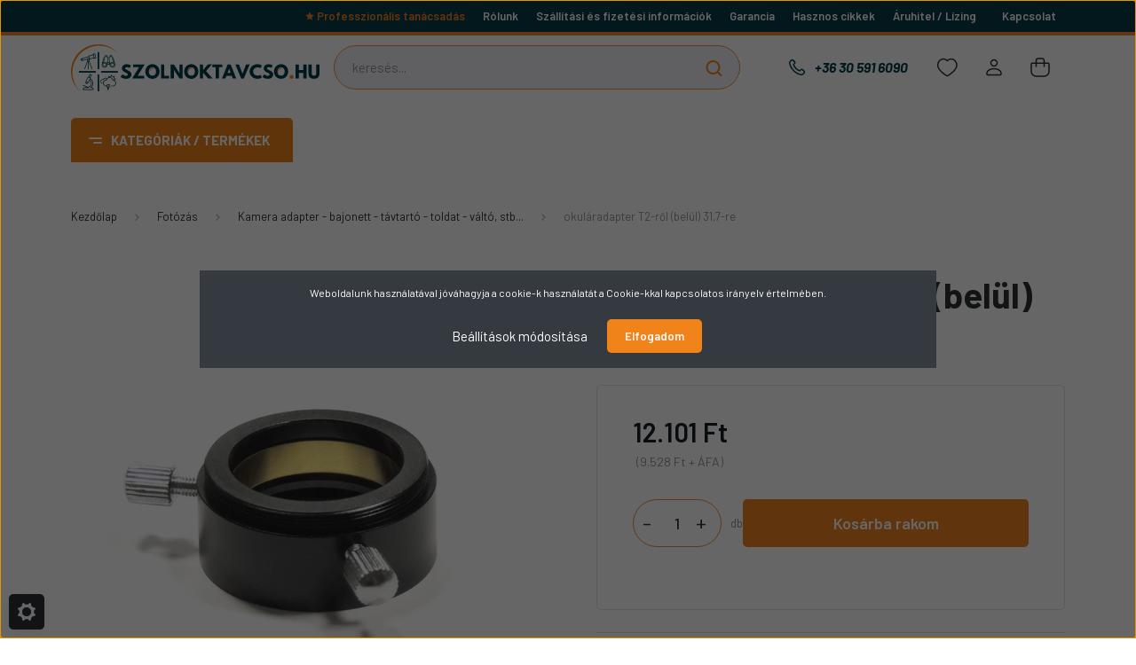

--- FILE ---
content_type: text/html; charset=UTF-8
request_url: https://szolnoktavcso.hu/okularadapter-t2-rol-belul-317-re-3257
body_size: 37993
content:
<!DOCTYPE html>
<html lang="hu" dir="ltr">
<head>
    <title>Okuláradapter T2 menetről (belül) 31,7 okulárhüvely (belül) réz-gyűrűs szorítással. Extra: kívül is T2 menet található rajta.</title>
    <meta charset="utf-8">
    <meta name="keywords" content="Okuláradapter T2 menetről (belül) 31,7 okulárhüvely (belül) réz-gyűrűs szorítással. Extra: kívül is T2 menet található rajta.">
    <meta name="description" content="Okuláradapter T2 menetről (belül) 31,7 okulárhüvely (belül) réz-gyűrűs szorítással. Extra: kívül is T2 menet található rajta.">
    <meta name="robots" content="index, follow">
    <link rel="image_src" href="https://szolnoktavcso.cdn.shoprenter.hu/custom/szolnoktavcso/image/data/product/T2317.jpg.webp?lastmod=1720545584.1686128118">
    <meta property="og:title" content="okuláradapter T2-ről (belül) 31,7-re" />
    <meta property="og:type" content="product" />
    <meta property="og:url" content="https://szolnoktavcso.hu/okularadapter-t2-rol-belul-317-re-3257" />
    <meta property="og:image" content="https://szolnoktavcso.cdn.shoprenter.hu/custom/szolnoktavcso/image/cache/w1719h900/product/T2317.jpg.webp?lastmod=1720545584.1686128118" />
    <meta property="og:description" content="Okuláradapter T2 menetről (belül) 31,7 okulárhüvely (belül) réz-gyűrűs szorítással. Extra: kívül is T2 menet található rajta." />
    <script type="text/javascript" src="https://ecommerce.cofidisbank.hu/ecommerce/j/cetelem-ecommerce.js"></script>
    <link href="https://szolnoktavcso.cdn.shoprenter.hu/custom/szolnoktavcso/image/data/design-23/szolnoktavcso-favicon.png?lastmod=1686119423.1686128118" rel="icon" />
    <link href="https://szolnoktavcso.cdn.shoprenter.hu/custom/szolnoktavcso/image/data/design-23/szolnoktavcso-favicon.png?lastmod=1686119423.1686128118" rel="apple-touch-icon" />
    <base href="https://szolnoktavcso.hu:443" />
    <meta name="google-site-verification" content="nTg3yNKpjt6I5w3AqdDKBxe2ANb7YuyEoNHWD-KQEDY" />
<meta name="google-site-verification" content="XAnKj6Xo9crOHn08YvGrcj5CNkyc9PAfD5v6wAGVb_0" />
<meta name="google-site-verification" content="TaHCte2HT_gZ6pPHZxBB2FxqFURLtvgTlTj5QzVEcVg" />
<meta name="google-site-verification" content="6amXpojHxfqrnRBw6aphdKwkhsbTY_hjDoPp5ryLZ14" />
<meta name="google-site-verification" content="D8HdUdLoMSyXk3PurjlAHy-fcJGAPOzxP-Ujcyv4zr0" />

    <meta name="viewport" content="width=device-width, initial-scale=1, maximum-scale=1, user-scalable=0">
            <link href="https://szolnoktavcso.hu/okularadapter-t2-rol-belul-317-re-3257" rel="canonical">
    
            
                    
                <link rel="preconnect" href="https://fonts.gstatic.com" />
    <link rel="preload" as="style" href="https://fonts.googleapis.com/css2?family=Barlow:ital,wght@0,300;0,400;0,500;0,600;0,700;1,300;1,400;1,500;1,600;1,700&display=swap" />
    <link rel="stylesheet" href="https://fonts.googleapis.com/css2?family=Barlow:ital,wght@0,300;0,400;0,500;0,600;0,700;1,300;1,400;1,500;1,600;1,700&display=swap" media="print" onload="this.media='all'" />
    <noscript>
        <link rel="stylesheet" href="https://fonts.googleapis.com/css2?family=Barlow:ital,wght@0,300;0,400;0,500;0,600;0,700;1,300;1,400;1,500;1,600;1,700&display=swap" />
    </noscript>
    <link href="https://cdnjs.cloudflare.com/ajax/libs/fancybox/3.5.7/jquery.fancybox.min.css" rel="stylesheet" />

            <link rel="stylesheet" href="https://szolnoktavcso.cdn.shoprenter.hu/custom/szolnoktavcso/catalog/view/theme/madrid_global/style/1767723329.1689691390.1764235846.1755859765.css?v=null.1686128118" media="screen">
            <link rel="stylesheet" href="https://szolnoktavcso.cdn.shoprenter.hu/custom/szolnoktavcso/catalog/view/theme/madrid_global/stylesheet/stylesheet.css?v=1755859765" media="screen">
        <script>
        window.nonProductQuality = 80;
    </script>
    <script src="//ajax.googleapis.com/ajax/libs/jquery/1.10.2/jquery.min.js"></script>
    <script>window.jQuery || document.write('<script src="https://szolnoktavcso.cdn.shoprenter.hu/catalog/view/javascript/jquery/jquery-1.10.2.min.js?v=1484139539"><\/script>');</script>

                
        
    
    <!-- Header JavaScript codes -->
            <script src="https://szolnoktavcso.cdn.shoprenter.hu/web/compiled/js/base.js?v=1769602145"></script>
                    <script src="https://szolnoktavcso.cdn.shoprenter.hu/web/compiled/js/countdown.js?v=1769602145"></script>
                    <script src="https://szolnoktavcso.cdn.shoprenter.hu/web/compiled/js/productreview.js?v=1769602145"></script>
                    <script src="https://szolnoktavcso.cdn.shoprenter.hu/web/compiled/js/before_starter2_head.js?v=1769602145"></script>
                    <script src="https://szolnoktavcso.cdn.shoprenter.hu/web/compiled/js/before_starter2_productpage.js?v=1769602145"></script>
                    <script src="https://szolnoktavcso.cdn.shoprenter.hu/web/compiled/js/nanobar.js?v=1769602145"></script>
                    <!-- Header jQuery onLoad scripts -->
    <script>window.countdownFormat='%D:%H:%M:%S';var BASEURL='https://szolnoktavcso.hu';Currency={"symbol_left":"","symbol_right":" Ft","decimal_place":0,"decimal_point":",","thousand_point":".","currency":"HUF","value":1};var ShopRenter=ShopRenter||{};ShopRenter.product={"id":3257,"sku":"5_T2317","currency":"HUF","unitName":"db","price":12100.559999999999,"name":"okul\u00e1radapter T2-r\u0151l (bel\u00fcl) 31,7-re","brand":"BTC","currentVariant":[],"parent":{"id":3257,"sku":"5_T2317","unitName":"db","price":12100.559999999999,"name":"okul\u00e1radapter T2-r\u0151l (bel\u00fcl) 31,7-re"}};$(document).ready(function(){});$(window).load(function(){var init_similar_products_Scroller=function(){$("#similar_products .aurora-scroll-click-mode").each(function(){var max=0;$(this).find($(".list_prouctname")).each(function(){var h=$(this).height();max=h>max?h:max;});$(this).find($(".list_prouctname")).each(function(){$(this).height(max);});});$("#similar_products .aurora-scroll-click-mode").auroraScroll({autoMode:"click",frameRate:60,speed:2.5,direction:-1,elementClass:"product-snapshot",pauseAfter:false,horizontal:true,visible:1,arrowsPosition:2},function(){initAurora();});}
init_similar_products_Scroller();var init_relatedproducts_Scroller=function(){$("#relatedproducts .aurora-scroll-click-mode").each(function(){var max=0;$(this).find($(".list_prouctname")).each(function(){var h=$(this).height();max=h>max?h:max;});$(this).find($(".list_prouctname")).each(function(){$(this).height(max);});});$("#relatedproducts .aurora-scroll-click-mode").auroraScroll({autoMode:"click",frameRate:60,speed:2.5,direction:-1,elementClass:"product-snapshot",pauseAfter:false,horizontal:true,visible:1,arrowsPosition:2},function(){initAurora();});}
init_relatedproducts_Scroller();});$(function(){if(innerWidth>992)
$('#js-collateral-wrapper').addClass('active');$('#js-collateral-wrapper h6').click(function(){if($(this).parent().hasClass('active'))$(this).parent().removeClass('active');else $(this).parent().addClass('active');});if(ShopRenter.page.route=="product/product"){scriptJsInsertIconSVG('Fókusz méret','/custom/szolnoktavcso/image/data/design-23/icons-product/fokusz-meret-1.svg');scriptJsInsertIconSVG('Mechanika jellege','/custom/szolnoktavcso/image/data/design-23/icons-product/mechanika-jellege.svg');scriptJsInsertIconSVG('Átmérő','/custom/szolnoktavcso/image/data/design-23/icons-product/atmero.svg');scriptJsInsertIconSVG('Optikai kialakítás','/custom/szolnoktavcso/image/data/design-23/icons-product/optika-kialakitasa.svg');scriptJsInsertIconSVG('Egyenes / döntött','/custom/szolnoktavcso/image/data/design-23/icons-product/egyenes-dontott.svg');scriptJsInsertIconSVG('Maximális nagyítás (x)','/custom/szolnoktavcso/image/data/design-23/icons-product/maximalis-nagyitas.svg');scriptJsInsertIconSVG('Optikai jellemző','/custom/szolnoktavcso/image/data/design-23/icons-product/optika-jellemzo.svg');scriptJsInsertIconSVG('Távolságmérős távcső','/custom/szolnoktavcso/image/data/design-23/icons-product/tavolsagmeres.svg');scriptJsInsertIconSVG('Használati mód','/custom/szolnoktavcso/image/data/design-23/icons-product/hasznalati-utmutato.svg');scriptJsInsertIconSVG('Megvilágítás','/custom/szolnoktavcso/image/data/design-23/icons-product/megvilagitas.svg');scriptJsInsertIconSVG('Kamerával együtt','/custom/szolnoktavcso/image/data/design-23/icons-product/kameraval-egyutt.svg');scriptJsInsertIconSVG('Betekintési mód','/custom/szolnoktavcso/image/data/design-23/icons-product/optika-jellemzo.svg');scriptJsInsertIconSVG('Hasznalati szint','/custom/szolnoktavcso/image/data/design-23/icons-product/hasznlati-szint.svg');scriptJsInsertIconSVG('Max. nagyítás','/custom/szolnoktavcso/image/data/design-23/icons-product/maximalis-nagyitas.svg');scriptJsInsertIconSVG('Típus','/custom/szolnoktavcso/image/data/design-23/icons-product/mikroszkop-tipus.svg');scriptJsInsertIconSVG('Okulár fókuszhossz','/custom/szolnoktavcso/image/data/design-23/icons-product/okular-fokuszhossz.svg');scriptJsInsertIconSVG('Nagy látószögű okulárok','/custom/szolnoktavcso/image/data/design-23/icons-product/nagylatoszogu-okularok.svg');scriptJsInsertIconSVG('Szűrő típus','/custom/szolnoktavcso/image/data/design-23/icons-product/teleszkop-szuro.svg');scriptJsInsertIconSVG('Céltávcső éjjellátóval','/custom/szolnoktavcso/image/data/design-23/icons-product/celtavcso-ejjellato.svg');scriptJsInsertIconSVG('Céltávcső hőkamerával','/custom/szolnoktavcso/image/data/design-23/icons-product/celtavcso-hokameraval.svg');scriptJsInsertIconSVG('Céltávcső távolságmérővel','/custom/szolnoktavcso/image/data/design-23/icons-product/tavolsagmeres.svg');scriptJsInsertIconSVG('Világítópontos céltávcső','/custom/szolnoktavcso/image/data/design-23/icons-product/vilagitopontos-celtavcso.svg');if(innerWidth<575){$('#module_customcontent6_wrapper').prependTo('.position-3-wrapper');$('#product').append('<div class="btn-primary custom-js-insert-button"><a href="#product-tabs">További leírások a termékről</a></div>');}}
function scriptJsInsertIconSVG(textMod,iconIns){$('.product-parameters .param-label').each(function(){if($(this).text()==textMod||$(this).find('span').text()==textMod){$(this).parent().addClass('script-format-insert-custom');$(this).prepend('<img src="'+iconIns+'">');}});}});</script><script>document.addEventListener("DOMContentLoaded",function(){var target=document.getElementById("section-announcement_bar");if(target){var script=document.createElement("script");script.src="https://cdn.trustindex.io/loader.js?a7eaaf454587243d1c9660242bd";script.defer=true;script.async=true;target.insertAdjacentElement("afterend",script);}});</script><!--script>document.addEventListener("DOMContentLoaded",function(){if(!location.pathname.match(/^\/cart\/?$/)){return;}
const targetSelector=".sr-cart-page";fetch('/index.php?route=checkout/cartchildren/cartpresent&fancy_box=1').then(r=>r.text()).then(html=>{const parser=new DOMParser();const doc=parser.parseFromString(html,'text/html');const giftContent=doc.querySelector('.gift-wrapping-module');if(!giftContent)return;const target=document.querySelector(targetSelector);if(!target)return;const wrapper=document.createElement('div');wrapper.id="giftListInline";wrapper.style.margin="30px 0";wrapper.appendChild(giftContent);const pageHead=target.querySelector('.page-head');if(pageHead&&pageHead.parentNode){pageHead.parentNode.insertBefore(wrapper,pageHead.nextSibling);}else{target.appendChild(wrapper);}
wrapper.querySelectorAll('.fancybox').forEach(el=>{el.classList.remove('fancybox','fancybox.ajax');el.removeAttribute('data-fancybox');el.removeAttribute('href');});}).catch(err=>console.error("Gift loader error:",err));});</script--><script src="https://szolnoktavcso.cdn.shoprenter.hu/web/compiled/js/vue/manifest.bundle.js?v=1769602142"></script><script>var ShopRenter=ShopRenter||{};ShopRenter.onCartUpdate=function(callable){document.addEventListener('cartChanged',callable)};ShopRenter.onItemAdd=function(callable){document.addEventListener('AddToCart',callable)};ShopRenter.onItemDelete=function(callable){document.addEventListener('deleteCart',callable)};ShopRenter.onSearchResultViewed=function(callable){document.addEventListener('AuroraSearchResultViewed',callable)};ShopRenter.onSubscribedForNewsletter=function(callable){document.addEventListener('AuroraSubscribedForNewsletter',callable)};ShopRenter.onCheckoutInitiated=function(callable){document.addEventListener('AuroraCheckoutInitiated',callable)};ShopRenter.onCheckoutShippingInfoAdded=function(callable){document.addEventListener('AuroraCheckoutShippingInfoAdded',callable)};ShopRenter.onCheckoutPaymentInfoAdded=function(callable){document.addEventListener('AuroraCheckoutPaymentInfoAdded',callable)};ShopRenter.onCheckoutOrderConfirmed=function(callable){document.addEventListener('AuroraCheckoutOrderConfirmed',callable)};ShopRenter.onCheckoutOrderPaid=function(callable){document.addEventListener('AuroraOrderPaid',callable)};ShopRenter.onCheckoutOrderPaidUnsuccessful=function(callable){document.addEventListener('AuroraOrderPaidUnsuccessful',callable)};ShopRenter.onProductPageViewed=function(callable){document.addEventListener('AuroraProductPageViewed',callable)};ShopRenter.onMarketingConsentChanged=function(callable){document.addEventListener('AuroraMarketingConsentChanged',callable)};ShopRenter.onCustomerRegistered=function(callable){document.addEventListener('AuroraCustomerRegistered',callable)};ShopRenter.onCustomerLoggedIn=function(callable){document.addEventListener('AuroraCustomerLoggedIn',callable)};ShopRenter.onCustomerUpdated=function(callable){document.addEventListener('AuroraCustomerUpdated',callable)};ShopRenter.onCartPageViewed=function(callable){document.addEventListener('AuroraCartPageViewed',callable)};ShopRenter.customer={"userId":0,"userClientIP":"18.216.124.167","userGroupId":8,"customerGroupTaxMode":"gross","customerGroupPriceMode":"gross_net_tax","email":"","phoneNumber":"","name":{"firstName":"","lastName":""}};ShopRenter.theme={"name":"madrid_global","family":"madrid","parent":""};ShopRenter.shop={"name":"szolnoktavcso","locale":"hu","currency":{"code":"HUF","rate":1},"domain":"szolnoktavcso.myshoprenter.hu"};ShopRenter.page={"route":"product\/product","queryString":"okularadapter-t2-rol-belul-317-re-3257"};ShopRenter.formSubmit=function(form,callback){callback();};let loadedAsyncScriptCount=0;function asyncScriptLoaded(position){loadedAsyncScriptCount++;if(position==='body'){if(document.querySelectorAll('.async-script-tag').length===loadedAsyncScriptCount){if(/complete|interactive|loaded/.test(document.readyState)){document.dispatchEvent(new CustomEvent('asyncScriptsLoaded',{}));}else{document.addEventListener('DOMContentLoaded',()=>{document.dispatchEvent(new CustomEvent('asyncScriptsLoaded',{}));});}}}}</script><script type="text/javascript"async class="async-script-tag"onload="asyncScriptLoaded('header')"src="https://api-one-conv-measure.heureka.group/shoprenter_app/ocm_js?shop_id=180285&domain=arukereso.hu"></script><script type="text/javascript"async class="async-script-tag"onload="asyncScriptLoaded('header')"src="https://widget.molin.ai/shop-ai.js?w=svzm5kz3"></script><script type="text/javascript"async class="async-script-tag"onload="asyncScriptLoaded('header')"src="https://onsite.optimonk.com/script.js?account=240465"></script><script type="text/javascript"src="https://szolnoktavcso.cdn.shoprenter.hu/web/compiled/js/vue/customerEventDispatcher.bundle.js?v=1769602142"></script><!--Custom header scripts--><script>$(document).ready($('span').text(function(_,text){return text.replace(/ *\|[^)]*\| */g,"");}));</script><script type="module"src="https://widget.molin.ai/shop-ai.js?w=7e19xqp4"></script><meta name="facebook-domain-verification"content="0eviwgie7nrvrh7ckjg75201djxmk0"/>                <script>window["bp"]=window["bp"]||function(){(window["bp"].q=window["bp"].q||[]).push(arguments);};window["bp"].l=1*new Date();scriptElement=document.createElement("script");firstScript=document.getElementsByTagName("script")[0];scriptElement.async=true;scriptElement.src='https://pixel.barion.com/bp.js';firstScript.parentNode.insertBefore(scriptElement,firstScript);window['barion_pixel_id']='BP-msdyHe6UPS-98';bp('init','addBarionPixelId','BP-msdyHe6UPS-98');</script><noscript>
    <img height="1" width="1" style="display:none" alt="Barion Pixel" src="https://pixel.barion.com/a.gif?ba_pixel_id='BP-msdyHe6UPS-98'&ev=contentView&noscript=1">
</noscript>
                        <script type="text/javascript" src="https://szolnoktavcso.cdn.shoprenter.hu/web/compiled/js/vue/fullBarionPixel.bundle.js?v=1769602142"></script>


            
            <script>window.dataLayer=window.dataLayer||[];function gtag(){dataLayer.push(arguments)};var ShopRenter=ShopRenter||{};ShopRenter.config=ShopRenter.config||{};ShopRenter.config.googleConsentModeDefaultValue="denied";</script>                        <script type="text/javascript" src="https://szolnoktavcso.cdn.shoprenter.hu/web/compiled/js/vue/googleConsentMode.bundle.js?v=1769602142"></script>

            <!-- Facebook Pixel Code --><script>!function(f,b,e,v,n,t,s){if(f.fbq)return;n=f.fbq=function(){n.callMethod?n.callMethod.apply(n,arguments):n.queue.push(arguments)};if(!f._fbq)f._fbq=n;n.push=n;n.loaded=!0;n.version='2.0';n.queue=[];t=b.createElement(e);t.async=!0;t.src=v;s=b.getElementsByTagName(e)[0];s.parentNode.insertBefore(t,s)}(window,document,'script','https://connect.facebook.net/en_US/fbevents.js'); fbq('consent', 'revoke');
fbq('init', '2267626013612920'); fbq('track', 'PageView');document.addEventListener('AuroraProductPageViewed', function(auroraEvent) {
                    fbq('track', 'ViewContent', {
                        content_type: 'product',
                        content_ids: [auroraEvent.detail.product.id.toString()],
                        value: parseFloat(auroraEvent.detail.product.grossUnitPrice),
                        currency: auroraEvent.detail.product.currency
                    }, {
                        eventID: auroraEvent.detail.event.id
                    });
                });
document.addEventListener('AuroraAddedToCart', function(auroraEvent) {
    var fbpId = [];
    var fbpValue = 0;
    var fbpCurrency = '';

    auroraEvent.detail.products.forEach(function(item) {
        fbpValue += parseFloat(item.grossUnitPrice) * item.quantity;
        fbpId.push(item.id);
        fbpCurrency = item.currency;
    });


    fbq('track', 'AddToCart', {
        content_ids: fbpId,
        content_type: 'product',
        value: fbpValue,
        currency: fbpCurrency
    }, {
        eventID: auroraEvent.detail.event.id
    });
})
window.addEventListener('AuroraMarketingCookie.Changed', function(event) {
            let consentStatus = event.detail.isAccepted ? 'grant' : 'revoke';
            if (typeof fbq === 'function') {
                fbq('consent', consentStatus);
            }
        });
</script><noscript> <img height="1" width="1" src="https://www.facebook.com/tr?id=2267626013612920&ev=PageView&noscript=1"/></noscript><!-- End Facebook Pixel Code -->
            <!-- Google Tag Manager -->
<script>
  window.dataLayer = window.dataLayer || [];
  function gtag(){dataLayer.push(arguments);}
  gtag('js', new Date());

  gtag('config', 'G-F6LK0B59KQ');
</script>
<!-- End Google Tag Manager -->
            <!-- Global site tag (gtag.js) - Google Ads: 648037581 -->
<script async src="https://www.googletagmanager.com/gtag/js?id=AW-648037581"></script>
<script>
  window.dataLayer = window.dataLayer || [];
  function gtag(){dataLayer.push(arguments);}
  gtag('js', new Date());

  gtag('config', 'AW-648037581');
</script>
            
                <!--Global site tag(gtag.js)--><script async src="https://www.googletagmanager.com/gtag/js?id=G-F6LK0B59KQ"></script><script>window.dataLayer=window.dataLayer||[];function gtag(){dataLayer.push(arguments);}
gtag('js',new Date());gtag('config','G-F6LK0B59KQ');gtag('config','AW-17084037221',{"allow_enhanced_conversions":true});gtag('config','AW-647173314',{"allow_enhanced_conversions":true});</script>                                <script type="text/javascript" src="https://szolnoktavcso.cdn.shoprenter.hu/web/compiled/js/vue/GA4EventSender.bundle.js?v=1769602142"></script>

    
    
</head>

    
<body id="body" class="page-body one-pic-element product-page-body madrid_global-body desktop-device-body vertical-category-menu " role="document">
<script>var bodyComputedStyle=window.getComputedStyle(document.body);ShopRenter.theme.breakpoints={'xs':parseInt(bodyComputedStyle.getPropertyValue('--breakpoint-xs')),'sm':parseInt(bodyComputedStyle.getPropertyValue('--breakpoint-sm')),'md':parseInt(bodyComputedStyle.getPropertyValue('--breakpoint-md')),'lg':parseInt(bodyComputedStyle.getPropertyValue('--breakpoint-lg')),'xl':parseInt(bodyComputedStyle.getPropertyValue('--breakpoint-xl'))}</script><!--Google Tag Manager(noscript)--><!--Global<!--End Google Tag Manager(noscript)--><div id="fb-root"></div><script>(function(d,s,id){var js,fjs=d.getElementsByTagName(s)[0];if(d.getElementById(id))return;js=d.createElement(s);js.id=id;js.src="//connect.facebook.net/hu_HU/sdk/xfbml.customerchat.js#xfbml=1&version=v2.12&autoLogAppEvents=1";fjs.parentNode.insertBefore(js,fjs);}(document,"script","facebook-jssdk"));</script>
                    

<!-- cached -->    <div class="nanobar-cookie-cog d-flex-center rounded js-hidden-nanobar-button">
        <svg width="20" height="20" viewBox="0 0 20 20" fill="none" xmlns="http://www.w3.org/2000/svg">
    <path d="M18.0781 10C18.0781 8.75521 18.849 7.77083 20 7.09375C19.7917 6.40104 19.5156 5.72917 19.1771 5.10417C17.8802 5.44271 16.8333 4.9375 15.9479 4.05208C15.0677 3.17187 14.7969 2.11979 15.1354 0.822917C14.5104 0.484375 13.8437 0.208333 13.1458 0C12.4687 1.15625 11.25 1.92187 10 1.92187C8.75521 1.92187 7.53125 1.15625 6.85417 0C6.15625 0.208333 5.48958 0.484375 4.86458 0.822917C5.20312 2.11979 4.93229 3.16667 4.05208 4.05208C3.17187 4.93229 2.11979 5.44271 0.828125 5.10417C0.484375 5.72917 0.208333 6.39583 0 7.09375C1.15625 7.77083 1.92708 8.75521 1.92708 10C1.92708 11.2448 1.15625 12.4687 0 13.1458C0.208333 13.8437 0.484375 14.5104 0.822917 15.1354C2.11979 14.7969 3.16667 15.0677 4.04687 15.9479C4.93229 16.8281 5.19792 17.8802 4.85937 19.1771C5.48958 19.5156 6.15104 19.7917 6.84896 20C7.52604 18.8437 8.75 18.0781 9.99479 18.0781C11.2396 18.0781 12.4635 18.8437 13.1406 20C13.8385 19.7917 14.5052 19.5156 15.1302 19.1771C14.7917 17.8802 15.0625 16.8333 15.9427 15.9479C16.8229 15.0677 17.875 14.5573 19.1719 14.8958C19.5104 14.2656 19.7865 13.599 19.9948 12.9062C18.8437 12.2292 18.0781 11.2448 18.0781 10ZM10 15.1198C7.17708 15.1198 4.88021 12.8281 4.88021 10C4.88021 7.17187 7.17187 4.88021 10 4.88021C12.8281 4.88021 15.1198 7.17187 15.1198 10C15.1198 12.8281 12.8281 15.1198 10 15.1198Z" fill="currentColor"/>
</svg>

    </div>
<div class="Fixed nanobar bg-dark js-nanobar-first-login">
    <div class="container nanobar-container">
        <div class="row flex-column flex-sm-row">
            <div class="col-12 col-sm-6 col-lg-8 nanobar-text-cookies align-self-center text-sm-left">
                Weboldalunk használatával jóváhagyja a cookie-k használatát a Cookie-kkal kapcsolatos irányelv értelmében.
            </div>
            <div class="col-12 col-sm-6 col-lg-4 nanobar-buttons m-sm-0 text-center text-sm-right">
                <a href="#" class="btn btn-link nanobar-settings-button js-nanobar-settings-button">
                    Beállítások módosítása
                </a>
                <a href="#" class="btn btn-primary nanobar-btn js-nanobar-close-cookies" data-button-save-text="Beállítások mentése">
                    Elfogadom
                </a>
            </div>
        </div>
        <div class="nanobar-cookies js-nanobar-cookies flex-column flex-sm-row text-left pt-3 mt-3" style="display: none;">
            <div class="form-check pt-2 pb-2 pr-2 mb-0">
                <input class="form-check-input" type="checkbox" name="required_cookies" disabled checked />
                <label class="form-check-label">
                    Szükséges cookie-k
                    <div class="cookies-help-text text-muted">
                        Ezek a cookie-k segítenek abban, hogy a webáruház használható és működőképes legyen.
                    </div>
                </label>
            </div>
            <div class="form-check pt-2 pb-2 pr-2 mb-0">
                <input class="form-check-input js-nanobar-marketing-cookies" type="checkbox" name="marketing_cookies"
                         checked />
                <label class="form-check-label">
                    Marketing cookie-k
                    <div class="cookies-help-text text-muted">
                        Ezek a cookie-k segítenek abban, hogy az érdeklődési körödnek megfelelő reklámokat és termékeket jelenítsük meg a webáruházban.
                    </div>
                </label>
            </div>
        </div>
    </div>
</div>

<script>
    (function ($) {
        $(document).ready(function () {
            new AuroraNanobar.FirstLogNanobarCheckbox(jQuery('.js-nanobar-first-login'), 'modal');
        });
    })(jQuery);
</script>
<!-- /cached -->
<!-- cached --><div class="Fixed nanobar bg-dark js-nanobar-free-shipping">
    <div class="container nanobar-container">
        <button type="button" class="close js-nanobar-close" aria-label="Close">
            <span aria-hidden="true">&times;</span>
        </button>
        <div class="nanobar-text px-3"></div>
    </div>
</div>

<script>$(document).ready(function(){document.nanobarInstance=new AuroraNanobar.FreeShippingNanobar($('.js-nanobar-free-shipping'),'modal','0','','1');});</script><!-- /cached -->
                <!-- page-wrap -->

                <div class="page-wrap">
                                                

    <header class="sticky-head">
		<div class="sticky-head-inner">
					<!--div class="header-top-line">
				<div class="container">
					<div class="header-top d-flex justify-content-end align-items-center">
						<span style="font-weight:bold; color:#fff;">Használd a kuponokat és spórolj!</span>
						<div class="coupon-codes d-flex gap-2" style="margin-left:15px;">

							<div class="d-flex align-items-center gap-1">
								<span style="font-weight:normal; color:#fff;">Levenhuk Back To School 2L Plus: </span>
								<button class="coupon-btn" data-code="B2S2LP">B2S2LP</button>
							</div>

							<div class="d-flex align-items-center gap-1">
								<span style="font-weight:normal; color:#fff;">Levenhuk Back To School M101: </span>
								<button class="coupon-btn" data-code="B2S101">B2S101</button>
							</div>

						</div>
					</div>
				</div>
			</div-->
			<div class="header-top-line">
				<div class="container">
					<div class="header-top d-flex justify-content-end">
						<!-- cached -->
    <ul class="nav headermenu-list">
                    <li class="nav-item">
                <a href="https://szolnoktavcso.hu/professzionalis-tanacsadas"
                   target="_self"
                   class="nav-link "
                    title="Professzionális tanácsadás"
                >
                    Professzionális tanácsadás
                </a>
                            </li>
                    <li class="nav-item">
                <a href="https://szolnoktavcso.hu/rolunk"
                   target="_self"
                   class="nav-link "
                    title="Rólunk"
                >
                    Rólunk
                </a>
                            </li>
                    <li class="nav-item">
                <a href="https://szolnoktavcso.hu/szallitas_6"
                   target="_self"
                   class="nav-link "
                    title=" Szállítási és fizetési információk"
                >
                     Szállítási és fizetési információk
                </a>
                            </li>
                    <li class="nav-item">
                <a href="https://szolnoktavcso.hu/garancia_7"
                   target="_self"
                   class="nav-link "
                    title="Garancia"
                >
                    Garancia
                </a>
                            </li>
                    <li class="nav-item">
                <a href="https://szolnoktavcso.hu/hirek_1"
                   target="_self"
                   class="nav-link "
                    title="Hasznos cikkek"
                >
                    Hasznos cikkek
                </a>
                            </li>
                    <li class="nav-item dropdown">
                <a href="https://szolnoktavcso.hu/aruhitel-lizing-126"
                   target="_self"
                   class="nav-link  dropdown-toggle"
                    title="Áruhitel / Lízing"
                >
                    Áruhitel / Lízing
                </a>
                                    <ul class="dropdown-hover-menu">
                                                    <li class="dropdown-item">
                                <a href="https://szolnoktavcso.hu/cofidis-expressz-online-aruhitel" title="Magánszemélyeknek - Cofidis express online áruhitel" target="_self">
                                    Magánszemélyeknek - Cofidis express online áruhitel
                                </a>
                            </li>
                                                    <li class="dropdown-item">
                                <a href="https://szolnoktavcso.hu/grenke-lizing-berleti-lehetoseg-cegeknek-intezmenyeknek-127" title="Cégeknek - bérlet / lízing" target="_self">
                                    Cégeknek - bérlet / lízing
                                </a>
                            </li>
                                            </ul>
                            </li>
                    <li class="nav-item">
                <a href="https://szolnoktavcso.hu/index.php?route=information/contact"
                   target="_self"
                   class="nav-link "
                    title="Kapcsolat"
                >
                    Kapcsolat
                </a>
                            </li>
            </ul>
    <!-- /cached -->
						
						
					</div>
				</div>
			</div>
            <div class="header-middle-line ">
                <div class="container">
                    <div class="header-middle">
                        <nav class="navbar navbar-expand-lg">
                            <button id="js-hamburger-icon" class="d-flex d-lg-none" title="Menü">
                                <div class="hamburger-icon position-relative">
                                    <div class="hamburger-icon-line position-absolute line-1"></div>
                                    <div class="hamburger-icon-line position-absolute line-3"></div>
                                </div>
                            </button>
                                                            <!-- cached -->
    <a class="navbar-brand" href="/"><img style="border: 0; max-width: 220px;" src="https://szolnoktavcso.cdn.shoprenter.hu/custom/szolnoktavcso/image/data/design-23/szolnoktavcso-logo.svg?v=1767700454" title="Szolnoktavcso.hu Webáruház" alt="Szolnoktavcso.hu Webáruház" /></a>
<!-- /cached -->
                                
<div class="dropdown search-module d-flex">
    <div class="input-group">
        <input class="form-control disableAutocomplete" type="text" placeholder="keresés..." value=""
               id="filter_keyword" 
               onclick="this.value=(this.value==this.defaultValue)?'':this.value;"/>
        <div class="input-group-append">
            <button title="Keresés" class="btn btn-link" onclick="moduleSearch();">
                <svg width="19" height="18" viewBox="0 0 19 18" fill="none" xmlns="http://www.w3.org/2000/svg">
    <path d="M17.4492 17L13.4492 13M8.47698 15.0555C4.59557 15.0555 1.44922 11.9092 1.44922 8.02776C1.44922 4.14635 4.59557 1 8.47698 1C12.3584 1 15.5047 4.14635 15.5047 8.02776C15.5047 11.9092 12.3584 15.0555 8.47698 15.0555Z" stroke="currentColor" stroke-width="2" stroke-linecap="round" stroke-linejoin="round"/>
</svg>

            </button>
        </div>
    </div>

    <input type="hidden" id="filter_description" value="0"/>
    <input type="hidden" id="search_shopname" value="szolnoktavcso"/>
    <div id="results" class="dropdown-menu search-results p-0"></div>
</div>



                                                                                    <a class="nav-link header-phone-box header-middle-right-link d-none d-lg-flex" href="tel:+36 30 591 6090">
                                <svg width="24" height="24" viewBox="0 0 24 24" fill="none" xmlns="http://www.w3.org/2000/svg">
    <path fill-rule="evenodd" clip-rule="evenodd" d="M10.8561 13.1444C9.68615 11.9744 8.80415 10.6644 8.21815 9.33536C8.09415 9.05436 8.16715 8.72536 8.38415 8.50836L9.20315 7.69036C9.87415 7.01936 9.87415 6.07036 9.28815 5.48436L8.11415 4.31036C7.33315 3.52936 6.06715 3.52936 5.28615 4.31036L4.63415 4.96236C3.89315 5.70336 3.58415 6.77236 3.78415 7.83236C4.27815 10.4454 5.79615 13.3064 8.24515 15.7554C10.6941 18.2044 13.5551 19.7224 16.1681 20.2164C17.2281 20.4164 18.2971 20.1074 19.0381 19.3664L19.6891 18.7154C20.4701 17.9344 20.4701 16.6684 19.6891 15.8874L18.5161 14.7144C17.9301 14.1284 16.9801 14.1284 16.3951 14.7144L15.4921 15.6184C15.2751 15.8354 14.9461 15.9084 14.6651 15.7844C13.3361 15.1974 12.0261 14.3144 10.8561 13.1444Z" stroke="currentColor" stroke-width="1.5" stroke-linecap="round" stroke-linejoin="round"/>
</svg>

                                +36 30 591 6090
                            </a>
                                                                                    <div id="js-wishlist-module-wrapper">
                                <hx:include src="/_fragment?_path=_format%3Dhtml%26_locale%3Den%26_controller%3Dmodule%252Fwishlist&amp;_hash=EIsPFEIboWqxVAi7L8JUsfqgst4l3CvWYBjzYkpjJLM%3D"></hx:include>
                            </div>
                                                        <!-- cached -->
    <ul class="nav login-list">
                    <li class="nav-item">
                <a class="nav-link header-middle-right-link" href="index.php?route=account/login" title="Belépés / Regisztráció">
                    <span class="header-user-icon">
                        <svg width="18" height="20" viewBox="0 0 18 20" fill="none" xmlns="http://www.w3.org/2000/svg">
    <path fill-rule="evenodd" clip-rule="evenodd" d="M11.4749 2.52513C12.8417 3.89197 12.8417 6.10804 11.4749 7.47488C10.1081 8.84172 7.89199 8.84172 6.52515 7.47488C5.15831 6.10804 5.15831 3.89197 6.52515 2.52513C7.89199 1.15829 10.1081 1.15829 11.4749 2.52513Z" stroke="currentColor" stroke-width="1.5" stroke-linecap="round" stroke-linejoin="round"/>
    <path fill-rule="evenodd" clip-rule="evenodd" d="M1 16.5V17.5C1 18.052 1.448 18.5 2 18.5H16C16.552 18.5 17 18.052 17 17.5V16.5C17 13.474 13.048 11.508 9 11.508C4.952 11.508 1 13.474 1 16.5Z" stroke="currentColor" stroke-width="1.5" stroke-linecap="round" stroke-linejoin="round"/>
</svg>

                    </span>
                </a>
            </li>
            </ul>
<!-- /cached -->
                            <div id="header-cart-wrapper">
                                <div id="js-cart">
                                    <hx:include src="/_fragment?_path=_format%3Dhtml%26_locale%3Den%26_controller%3Dmodule%252Fcart&amp;_hash=nv4d4dJlg8PRt4d%2B9j0CnypSAGJVxCc33A9jVbt8mJ8%3D"></hx:include>
                                </div>
                            </div>
                        </nav>
                    </div>
                </div>
            </div>
            <div class="header-bottom-line d-none d-lg-block">
                <div class="container">
                    


                    
            <div id="module_category_wrapper" class="module-category-wrapper">
        <div id="category" class="module content-module header-position category-module" >
                    <div class="module-head">
                            <span class="category-menu-hamburger-icon"></span>
                        <div class="module-head-title">Kategóriák / Termékek</div>
        </div>
            <div class="module-body">
                    <div id="category-nav">
        

    <ul class="nav nav-pills category category-menu sf-menu sf-horizontal cached">
        <li id="cat_427" class="nav-item item category-list module-list even">
    <a href="https://szolnoktavcso.hu/black-friday-427" class="nav-link">
                <span>Black Friday</span>
    </a>
    </li><li id="cat_353" class="nav-item item category-list module-list parent odd">
    <a href="https://szolnoktavcso.hu/outdoor-353" class="nav-link">
                                    <img
    src='https://szolnoktavcso.cdn.shoprenter.hu/custom/szolnoktavcso/image/cache/w24h24/design-23/outdoor-.svg?lastmod=0.1686128118'

    
            width="24"
    
            height="24"
    
    
    
    alt="Outdoor"

    
    
    />

                <span>Outdoor</span>
    </a>
            <ul class="nav flex-column children"><li id="cat_413" class="nav-item item category-list module-list even">
    <a href="https://szolnoktavcso.hu/outdoor-353/egyeb-413" class="nav-link">
                <span>Egyéb</span>
    </a>
    </li><li id="cat_355" class="nav-item item category-list module-list odd">
    <a href="https://szolnoktavcso.hu/outdoor-353/lampak-355" class="nav-link">
                <span>Lámpák</span>
    </a>
    </li><li id="cat_358" class="nav-item item category-list module-list even">
    <a href="https://szolnoktavcso.hu/outdoor-353/szunyogrisztok-358" class="nav-link">
                <span>Szúnyogriasztók</span>
    </a>
    </li><li id="cat_421" class="nav-item item category-list module-list odd">
    <a href="https://szolnoktavcso.hu/outdoor-353/taska-tok-421" class="nav-link">
                <span>Táska, tok</span>
    </a>
    </li></ul>
    </li><li id="cat_380" class="nav-item item category-list module-list parent even">
    <a href="https://szolnoktavcso.hu/ruhazat-380" class="nav-link">
                                    <img
    src='https://szolnoktavcso.cdn.shoprenter.hu/custom/szolnoktavcso/image/cache/w24h24/K%C3%A9pek/Kateg%C3%B3ria_seo_k%C3%A9pek/outdoor_ruhazat_vadasz_ruhazat_1.png.webp?lastmod=0.1686128118'

    
            width="24"
    
            height="24"
    
    
    
    alt="Ruházat"

    
    
    />

                <span>Ruházat</span>
    </a>
            <ul class="nav flex-column children"><li id="cat_404" class="nav-item item category-list module-list even">
    <a href="https://szolnoktavcso.hu/ruhazat-380/alcaruha-404" class="nav-link">
                <span>Álcaruha</span>
    </a>
    </li><li id="cat_401" class="nav-item item category-list module-list odd">
    <a href="https://szolnoktavcso.hu/ruhazat-380/arcmaszk-401" class="nav-link">
                <span>Arcmaszk</span>
    </a>
    </li><li id="cat_406" class="nav-item item category-list module-list even">
    <a href="https://szolnoktavcso.hu/ruhazat-380/ferfi-csizma-bakancs-406" class="nav-link">
                <span>Férfi csizma, bakancs</span>
    </a>
    </li><li id="cat_395" class="nav-item item category-list module-list odd">
    <a href="https://szolnoktavcso.hu/ruhazat-380/ferfi-ing-395" class="nav-link">
                <span>Férfi ing</span>
    </a>
    </li><li id="cat_390" class="nav-item item category-list module-list even">
    <a href="https://szolnoktavcso.hu/ruhazat-380/ferfi-kabat-390" class="nav-link">
                <span>Férfi kabát</span>
    </a>
    </li><li id="cat_387" class="nav-item item category-list module-list odd">
    <a href="https://szolnoktavcso.hu/ruhazat-380/ferfi-melleny-387" class="nav-link">
                <span>Férfi mellény</span>
    </a>
    </li><li id="cat_392" class="nav-item item category-list module-list even">
    <a href="https://szolnoktavcso.hu/ruhazat-380/ferfi-nadrag-392" class="nav-link">
                <span>Férfi nadrág</span>
    </a>
    </li><li id="cat_397" class="nav-item item category-list module-list odd">
    <a href="https://szolnoktavcso.hu/ruhazat-380/ferfi-polo-397" class="nav-link">
                <span>Férfi póló</span>
    </a>
    </li><li id="cat_385" class="nav-item item category-list module-list even">
    <a href="https://szolnoktavcso.hu/ruhazat-380/ferfi-pulover-385" class="nav-link">
                <span>Férfi pulóver</span>
    </a>
    </li><li id="cat_382" class="nav-item item category-list module-list odd">
    <a href="https://szolnoktavcso.hu/ruhazat-380/futheto-termekek-382" class="nav-link">
                <span>Fűthető termékek</span>
    </a>
    </li><li id="cat_410" class="nav-item item category-list module-list even">
    <a href="https://szolnoktavcso.hu/ruhazat-380/gyermekruhazat-410" class="nav-link">
                <span>Gyermek ruházat</span>
    </a>
    </li><li id="cat_402" class="nav-item item category-list module-list odd">
    <a href="https://szolnoktavcso.hu/ruhazat-380/kesztyu-402" class="nav-link">
                <span>Kesztyű</span>
    </a>
    </li><li id="cat_405" class="nav-item item category-list module-list even">
    <a href="https://szolnoktavcso.hu/ruhazat-380/nadragszij-nadragtarto-405" class="nav-link">
                <span>Nadrágszíj, nadrágtartó</span>
    </a>
    </li><li id="cat_407" class="nav-item item category-list module-list odd">
    <a href="https://szolnoktavcso.hu/ruhazat-380/noi-melleny-407" class="nav-link">
                <span>Női mellény</span>
    </a>
    </li><li id="cat_399" class="nav-item item category-list module-list even">
    <a href="https://szolnoktavcso.hu/ruhazat-380/sal-399" class="nav-link">
                <span>Sál</span>
    </a>
    </li><li id="cat_398" class="nav-item item category-list module-list odd">
    <a href="https://szolnoktavcso.hu/ruhazat-380/sapka-398" class="nav-link">
                <span>Sapka</span>
    </a>
    </li><li id="cat_411" class="nav-item item category-list module-list even">
    <a href="https://szolnoktavcso.hu/ruhazat-380/zokni-411" class="nav-link">
                <span>Zokni</span>
    </a>
    </li></ul>
    </li><li id="cat_179" class="nav-item item category-list module-list odd">
    <a href="https://szolnoktavcso.hu/ajandek-tippek-179" class="nav-link">
                                    <img
    src='https://szolnoktavcso.cdn.shoprenter.hu/custom/szolnoktavcso/image/cache/w24h24/design-23/ajandek-tippek.svg?lastmod=0.1686128118'

    
            width="24"
    
            height="24"
    
    
    
    alt="Ajándék tippek"

    
    
    />

                <span>Ajándék tippek</span>
    </a>
    </li><li id="cat_155" class="nav-item item category-list module-list parent even dropDownParent align-1">
    <a href="https://szolnoktavcso.hu/teleszkop2-155" class="nav-link">
                                            <img
    src='https://szolnoktavcso.cdn.shoprenter.hu/custom/szolnoktavcso/image/cache/w24h24/design-23/teleszkop.svg?lastmod=0.1686128118'

    
            width="24"
    
            height="24"
    
    
    
    alt="Teleszkóp"

    
    
    />

                Teleszkóp
    </a>
    <div class="children js-subtree-dropdown subtree-dropdown">
        <div style="width: 900px; height: 950px" class="subtree-dropdown-inner p-3">
            <div class="szolnoktavcso-extended-menu">
	<div class="category-menu-box">
		<div class="szolnoktavcso-category-box">
			<div class="subcategory-title"><a href="/teleszkop2-155/teleszkop-allvany-mechanika-151">Állvány, mechanika</a>
			</div>
			<div class="szolnoktavcso-additional-categories"><a href="/teleszkop2-155/teleszkop-allvany-mechanika-151/aramellatas-158">Áramellátás</a> <a href="/teleszkop2-155/teleszkop-allvany-mechanika-151/azimutalis-az-159">Azimutális (AZ)</a> <a href="/teleszkop2-155/teleszkop-allvany-mechanika-151/ekvatorialis-eq-160">Ekvatoriális (EQ)</a> <a href="/teleszkop2-155/teleszkop-allvany-mechanika-151/goto-mechanika-161">GoTo mechanika</a> <a href="/teleszkop2-155/teleszkop-allvany-mechanika-151/kiegeszitok-165">Kiegészítők</a> <a href="/teleszkop2-155/teleszkop-allvany-mechanika-151/motoros-vezerles-166">Motoros vezérlés</a>
			</div>
		</div>
		<div class="szolnoktavcso-category-box">
			<div class="subcategory-title"><a href="/teleszkop2-155/epitsd-magad2-201">Építsd magad</a>
			</div>
			<div class="szolnoktavcso-additional-categories"><a href="/teleszkop2-155/epitsd-magad2-201/fokuszirozo-203">Fókuszírozó</a> <a href="/teleszkop2-155/epitsd-magad2-201/keresotavcso-204">Keresőtávcső</a> <a href="/teleszkop2-155/epitsd-magad2-201/optikai-elemek-205">Optikai elemek</a> <a href="/teleszkop2-155/epitsd-magad2-201/tavcsoves-kellekek-202">Távcsöves kellékek</a> <a href="/teleszkop2-155/epitsd-magad2-201/tubusgyuru-206">Tubusgyűrű</a>
			</div>
			<div class="subcategory-title"><a href="/teleszkop2-155/kamerak-teleszkopokhoz-246">Kamerák teleszkópokhoz</a>
			</div>
			<div class="subcategory-title"><a href="/teleszkop2-155/napteleszkopok-249">Napteleszkópok</a>
			</div>
			<div class="subcategory-title"><a href="/teleszkop2-155/okostelefon-adapterek-245">Okostelefon adapterek</a>
			</div>
			<div class="subcategory-title"><a href="/teleszkop2-155/tartozekok-megfigyeleshez-182">Tartozékok megfigyeléshez</a>
			</div>
		</div>
	</div>
	<div class="category-menu-box">
		<div class="szolnoktavcso-category-box">
			<div class="subcategory-title"><a href="/teleszkop2-155/okularok-lencsek-190">Okulárok, lencsék, szűrők</a>
			</div>
			<div class="szolnoktavcso-additional-categories"><a href="/teleszkop2-155/okularok-lencsek-190/barlow-lencse-191">Barlow lencse</a> <a href="/teleszkop2-155/okularok-lencsek-190/fokuszreduktor-vizualis-192">Fókuszreduktor (vizuális)</a> <a href="/teleszkop2-155/okularok-lencsek-190/okularok-fotozashoz-194">Okulárok fotózáshoz</a> <a href="/teleszkop2-155/okularok-lencsek-190/okularok-193">Okulárok, szűrők</a>
			</div>
		</div>
		<div class="szolnoktavcso-category-box">
			<div class="subcategory-title"><a href="/teleszkop2-155/teleszkop-szurok-197">Teleszkóp szűrők</a>
			</div>
			<div class="szolnoktavcso-additional-categories"><a href="/teleszkop2-155/teleszkop-szurok-197/mely-eg-vizualis-198">Mély-ég (vizuális)</a> <a href="/teleszkop2-155/teleszkop-szurok-197/napszurok-vizualis-199">Napszűrők (vizuális)</a> <a href="/teleszkop2-155/teleszkop-szurok-197/neutral-polarizacios-200">Neutrál, polarizációs</a>
			</div>
		</div>
		<div class="szolnoktavcso-category-box">
			<div class="subcategory-title"><a href="/teleszkop2-155/teleszkop-tukor-prizma-208">Teleszkóp tükör / prizma</a>
			</div>
			<div class="szolnoktavcso-additional-categories"><a href="/teleszkop2-155/teleszkop-tukor-prizma-208/amici-prizma-209">Amici prizma</a> <a href="/teleszkop2-155/teleszkop-tukor-prizma-208/zenittukor-317-508-mm-210">Zenittükör (31,7 - 50,8 mm)</a>
			</div>
			<div class="subcategory-title"><a href="/teleszkop2-155/teleszkop-alkatreszek-196">Teleszkóp alkatrészek</a>
			</div>
			<div class="subcategory-title"><a href="/teleszkop2-155/teleszkop-apolas-karbantartas-180">Teleszkóp ápolás, karbantartás, kollimálás</a>
			</div>
		</div>
	</div>
	<div class="category-menu-box">
		<div class="szolnoktavcso-category-box">
			<div class="subcategory-title"><a href="/teleszkop2-155/teleszkop-hordozas-es-tarolas-181">Teleszkóp hordozás és tárolás</a>
			</div>
			<div class="subcategory-title"><a href="/teleszkop2-155/teleszkopok-kezdoknek-247">Teleszkópok kezdőknek</a>
			</div>
			<div class="subcategory-title"><a href="/teleszkop2-155/teleszkopok-utazoknak-248">Teleszkópok utazóknak</a>
			</div>
		</div>
	</div>
	<div class="category-line"> 
	</div>
	<div class="blog-category-box-menu">
		<div class="blog-category-box">
			<div class="blog-category-image"><a href="/hirek_1/milyen_teleszkopot_valasszak">
				<img alt="" src="https://szolnoktavcso.cdn.shoprenter.hu/custom/szolnoktavcso/image/cache/w172h151q80np1/design-23/milyen-teleszkopot-valasszak.png?v=1727990253" style="width: 172px; height: 151px;" /></a>
			</div>
			<div class="blog-category-title"><a href="/hirek_1/milyen_teleszkopot_valasszak">Milyen teleszkópot válasszak?</a>
			</div>
		</div>
		<div class="blog-category-box">
			<div class="blog-category-image"><a href="/hirek_1/csillagaszati-tavcso-gyerekeknek-igy-valassza-ki-a-legjobbat-85">
				<img alt="" src="https://szolnoktavcso.cdn.shoprenter.hu/custom/szolnoktavcso/image/cache/w172h151q80np1/design-23/csillagaszati-tavcsovek-gyerekeknek.png?v=1727990253" style="width: 172px; height: 151px;" /></a>
			</div>
			<div class="blog-category-title"><a href="/hirek_1/csillagaszati-tavcso-gyerekeknek-igy-valassza-ki-a-legjobbat-85">Csillagászati távcső gyerekeknek</a>
			</div>
		</div>
		<div class="blog-category-box">
			<div class="blog-category-image"><a href="/hirek_1/fedezd-fel-a-vegtelent-a-zwo-seestar-s50-intelligens-csillagaszati-tavcsovel">
				<img alt="" src="https://szolnoktavcso.cdn.shoprenter.hu/custom/szolnoktavcso/image/cache/w172h151q80np1/design-23/seestar.png?v=1727990253" style="width: 172px; height: 151px;" /></a>
			</div>
			<div class="blog-category-title"><a href="/hirek_1/fedezd-fel-a-vegtelent-a-zwo-seestar-s50-intelligens-csillagaszati-tavcsovel">Fedezd fel a végtelent a ZWO Seestar S50 intelligens csillagászati távcsővel</a>
			</div>
		</div>
	</div>
	<div class="blog-category-box-menu">
		<div class="blog-category-box">
			<div class="blog-category-image"><a href="/hirek_1/utmutato-kezdoknek-a-csillagaszati-tavcso-hasznalatahoz-96">
				<img alt="" src="https://szolnoktavcso.cdn.shoprenter.hu/custom/szolnoktavcso/image/cache/w172h151q80np1/design-23/utmutato-kezdoknek-01.png?v=1727990253" style="width: 172px; height: 151px;" /></a>
			</div>
			<div class="blog-category-title"><a href="/hirek_1/utmutato-kezdoknek-a-csillagaszati-tavcso-hasznalatahoz-96">Útmutató kezdőknek</a>
			</div>
		</div>
		<div class="blog-category-box">
			<div class="blog-category-image"><a href="/hirek_1/minden-amit-kezdokent-tudnod-kell-az-allvanyokrol-es-a-mechanikakrol-83">
				<img alt="" src="https://szolnoktavcso.cdn.shoprenter.hu/custom/szolnoktavcso/image/cache/w172h151q80np1/design-23/kezdoknek-allvanyrol.png?v=1727990253" style="width: 172px; height: 151px;" /></a>
			</div>
			<div class="blog-category-title"><a href="/hirek_1/minden-amit-kezdokent-tudnod-kell-az-allvanyokrol-es-a-mechanikakrol-83">Csillagászati állványról és mechanikáról</a>
			</div>
			<div class="blog-category-title"><a href="https://szolnoktavcso.hu/hirek_1/barlow-lencse-csillagaszati-tavcsohoz-mire-jo-hogyan-hasznaljuk">
				<img alt="" src="https://szolnoktavcso.cdn.shoprenter.hu/custom/szolnoktavcso/image/cache/w172h151q80np1/K%C3%A9pek/Blog_k%C3%A9pek/2024/csillagaszati_tavcso_barlow_lencse.png?v=1727990253" style="width: 172px; height: 151px;" /></a>
			</div>
			<div class="blog-category-title"><a href="https://szolnoktavcso.hu/hirek_1/barlow-lencse-csillagaszati-tavcsohoz-mire-jo-hogyan-hasznaljuk" target="_blank">A Barlow lencsékről általában</a>
			</div>
		</div>
	</div>
</div>
        </div>
    </div>
</li><li id="cat_227" class="nav-item item category-list module-list parent odd dropDownParent align-1">
    <a href="https://szolnoktavcso.hu/tavcso2-227" class="nav-link">
                                            <img
    src='https://szolnoktavcso.cdn.shoprenter.hu/custom/szolnoktavcso/image/cache/w24h24/design-23/tavcso.svg?lastmod=0.1686128118'

    
            width="24"
    
            height="24"
    
    
    
    alt="Távcső"

    
    
    />

                Távcső
    </a>
    <div class="children js-subtree-dropdown subtree-dropdown">
        <div style="width: 900px; height: 500px" class="subtree-dropdown-inner p-3">
            <div class="szolnoktavcso-extended-menu">
	<div class="category-menu-box">
		<div class="szolnoktavcso-category-box">
			<div class="subcategory-title"><a href="/tavcso2-227/akkumulatorok-350">Akkumulátor</a>
			</div>
			<div class="subcategory-title"><a href="/tavcso2-227/egyszemes-tavcso-monokular-238">Egyszemes távcső / monokulár</a>
			</div>
			<div class="subcategory-title"><a href="/tavcso2-227/ejjellato-tavolsagmero-237">Éjjellátó / Távolságmérő</a>
			</div>
			<div class="subcategory-title"><a href="/tavcso2-227/hokamera-266">Hőkamera</a>
			</div>
			<div class="subcategory-title"><a href="/tavcso2-227/tavcso-binokular-228">Kétszemes távcső / binokulár</a>
			</div>
			<div class="subcategory-title"><a href="/tavcso2-227/spektiv-figyelotavcso-229">Spektív / figyelőtávcső</a>
			</div>
			<div class="subcategory-title"><a href="/tavcso2-227/tavcso-kiegeszitok-268">Távcső kiegészítők</a>
			</div>
			<div class="subcategory-title"><a href="/tavcso2-227/egyeb-termekek-235">Tripod / rögzítők</a>
			</div>
		</div>
	</div>
	<div class="category-line"> 
	</div>
	<div class="blog-category-box-menu">
		<div class="blog-category-box">
			<div class="blog-category-image"><a href="/hirek_1/tavcsovet_keresek_milyen_tavcsovet_valasszak">
				<img alt="" src="https://szolnoktavcso.cdn.shoprenter.hu/custom/szolnoktavcso/image/cache/w172h151q80np1/design-23/tavcsovet-de-melyiket.png?v=1711032583" style="width: 172px; height: 151px;" /></a>
			</div>
			<div class="blog-category-title"><a href="/hirek_1/tavcsovet_keresek_milyen_tavcsovet_valasszak">Távcsövet, de melyiket?</a>
			</div>
		</div>
		<div class="blog-category-box">
			<div class="blog-category-image"><a href="/hirek_1/a-hokamerak-technikai-melysegei-mukodesi-alapelvek-es-vezerlesi-lehetosegek">
				<img alt="" src="https://szolnoktavcso.cdn.shoprenter.hu/custom/szolnoktavcso/image/cache/w172h151q80np1/design-23/a-hokamerak-technikai-melysegei-mukodesi-alapelvek-es-vezerlesi-lehetosegek.png?v=1711032583" style="width: 172px; height: 151px;" /></a>
			</div>
			<div class="blog-category-title"><a href="/hirek_1/a-hokamerak-technikai-melysegei-mukodesi-alapelvek-es-vezerlesi-lehetosegek">A hőkamerák technikai mélységei: Működési alapelvek és vezérlési lehetőségek</a>
			</div>
		</div>
	</div>
</div>
        </div>
    </div>
</li><li id="cat_255" class="nav-item item category-list module-list parent even dropDownParent align-1">
    <a href="https://szolnoktavcso.hu/celtavcso-255" class="nav-link">
                                            <img
    src='https://szolnoktavcso.cdn.shoprenter.hu/custom/szolnoktavcso/image/cache/w24h24/design-23/celtavcso.svg?lastmod=0.1686128118'

    
            width="24"
    
            height="24"
    
    
    
    alt="Céltávcső"

    
    
    />

                Céltávcső
    </a>
    <div class="children js-subtree-dropdown subtree-dropdown">
        <div style="width: 900px; height: 500px" class="subtree-dropdown-inner p-3">
            <div class="szolnoktavcso-extended-menu">
	<div class="category-menu-box">
		<div class="szolnoktavcso-category-box">
			<div class="subcategory-title"><a href="/celtavcso-255/iranyzek-257">Irányzék</a>
			</div>
			<div class="subcategory-title"><a href="/celtavcso-255/kiegeszitok-es-szerelekek-259">Kiegészítők és szerelékek</a>
			</div>
		</div>
	</div>
	<div class="category-line"> 
	</div>
	<div class="blog-category-box-menu">
		<div class="blog-category-box">
			<div class="blog-category-image"><a href="/hirek_1/utmutato-a-megfelelo-pard-celtavcso-kivalasztasahoz">
				<img alt="" src="https://szolnoktavcso.cdn.shoprenter.hu/custom/szolnoktavcso/image/cache/w172h151q80np1/design-23/utmutato-a-megfelelo-pard-celtavcso-kivalasztasahoz.png?v=1711034096" style="width: 172px; height: 151px;" /></a>
			</div>
			<div class="blog-category-title"><a href="/hirek_1/utmutato-a-megfelelo-pard-celtavcso-kivalasztasahoz">Útmutató a megfelelő PARD céltávcső kiválasztásához </a>
			</div>
		</div>
		<div class="blog-category-box">
			<div class="blog-category-image"><a href="/hirek_1/atlepve-a-latohatarokat-optikai-eszkozok-szerepe-a-vadaszatban">
				<img alt="" src="https://szolnoktavcso.cdn.shoprenter.hu/custom/szolnoktavcso/image/cache/w172h151q80np1/design-23/atlepve-a-latohatarokat-optikai-eszkozok-szerepe-a-vadaszatban.png?v=1711034096" style="width: 172px; height: 151px;" /></a>
			</div>
			<div class="blog-category-title"><a href="/hirek_1/atlepve-a-latohatarokat-optikai-eszkozok-szerepe-a-vadaszatban">Átlépve a látóhatárokat: Optikai eszközök szerepe a vadászatban</a>
			</div>
		</div>
	</div>
</div>
        </div>
    </div>
</li><li id="cat_211" class="nav-item item category-list module-list parent odd dropDownParent align-1">
    <a href="https://szolnoktavcso.hu/mikroszkop2-211" class="nav-link">
                                            <img
    src='https://szolnoktavcso.cdn.shoprenter.hu/custom/szolnoktavcso/image/cache/w24h24/design-23/mikroszkop.svg?lastmod=0.1686128118'

    
            width="24"
    
            height="24"
    
    
    
    alt="Mikroszkóp"

    
    
    />

                Mikroszkóp
    </a>
    <div class="children js-subtree-dropdown subtree-dropdown">
        <div style="width: 900px; height: 500px" class="subtree-dropdown-inner p-3">
            <div class="szolnoktavcso-extended-menu">
	<div class="category-menu-box">
		<div class="szolnoktavcso-category-box">
			<div class="subcategory-title"><a href="/mikroszkop2-211/egyeb-tartozekok-szetereo-mikroszkophoz-224">Egyéb tartozékok szetereo mikroszkóphoz</a>
			</div>
			<div class="subcategory-title"><a href="/mikroszkop2-211/egyeb-termekek-217">Egyéb termékek</a>
			</div>
			<div class="subcategory-title"><a href="/mikroszkop2-211/fotozas-mikroszkoppal-219">Fotózás mikroszkóppal</a>
			</div>
			<div class="szolnoktavcso-additional-categories"><a href="/mikroszkop2-211/fotozas-mikroszkoppal-219/adapterek-mikroszkopos-fotozashoz-220">Adapterek mikroszkópos fotózáshoz</a> <a href="/mikroszkop2-211/fotozas-mikroszkoppal-219/kamerak-mikroszkopos-fotozashoz-221">Kamerák mikroszkópos fotózáshoz</a>
			</div>
		</div>
		<div class="szolnoktavcso-category-box">
			<div class="subcategory-title"><a href="/mikroszkop2-211/mikroszkop-megvilagitas-213">Mikroszkóp megvilágítás</a>
			</div>
			<div class="subcategory-title"><a href="/mikroszkop2-211/mikroszkop-optikai-elemek-214">Mikroszkóp optikai elemek, szemlencsék</a>
			</div>
			<div class="subcategory-title"><a href="/mikroszkop2-211/optikai-tartozekok-sztereo-mikroszkophoz-225">Optikai tartozékok sztereo mikroszkóphoz</a>
			</div>
		</div>
	</div>
	<div class="category-menu-box">
		<div class="szolnoktavcso-category-box">
			<div class="subcategory-title"><a href="/mikroszkop2-211/preparaciok-segedanyagok-215">Preparációk, fedőlemezek, segédanyagok</a>
			</div>
			<div class="subcategory-title"><a href="/mikroszkop2-211/vilagitas-sztereo-mikroszkophoz-226">Világítás sztereo mikroszkóphoz</a>
			</div>
		</div>
	</div>
	<div class="category-line"> 
	</div>
	<div class="blog-category-box-menu">
		<div class="blog-category-box">
			<div class="blog-category-image"><a href="/hirek_1/mikroszkop-gyerekeknek-rovid-utmutato-a-kivalasztasahoz-87">
				<img alt="" src="https://szolnoktavcso.cdn.shoprenter.hu/custom/szolnoktavcso/image/cache/w172h151q80np1/design-23/mikroszkop-gyerekeknek-01.png?v=1695463684" style="width: 172px; height: 151px;" /></a>
			</div>
			<div class="blog-category-title"><a href="/hirek_1/mikroszkop-gyerekeknek-rovid-utmutato-a-kivalasztasahoz-87">Mikroszkóp gyerekeknek</a>
			</div>
		</div>
		<div class="blog-category-box">
			<div class="blog-category-image"><a href="/hirek_1/mi-alapjan-valasszunk-mikroszkopot">
				<img alt="" src="https://szolnoktavcso.cdn.shoprenter.hu/custom/szolnoktavcso/image/cache/w172h151q80np1/design-23/mikroszkop-001.png?v=1695463684" style="width: 172px; height: 151px;" /></a>
			</div>
			<div class="blog-category-title"><a href="/hirek_1/mi-alapjan-valasszunk-mikroszkopot">Mi alapján válasszunk mikroszkópot?</a>
			</div>
		</div>
	</div>
</div>
        </div>
    </div>
</li><li id="cat_222" class="nav-item item category-list module-list even">
    <a href="https://szolnoktavcso.hu/nagyitok2-222" class="nav-link">
                                    <img
    src='https://szolnoktavcso.cdn.shoprenter.hu/custom/szolnoktavcso/image/cache/w24h24/design-23/nagyito.svg?lastmod=0.1686128118'

    
            width="24"
    
            height="24"
    
    
    
    alt="Nagyító"

    
    
    />

                <span>Nagyító</span>
    </a>
    </li><li id="cat_240" class="nav-item item category-list module-list odd">
    <a href="https://szolnoktavcso.hu/meroeszkozok" class="nav-link">
                                    <img
    src='https://szolnoktavcso.cdn.shoprenter.hu/custom/szolnoktavcso/image/cache/w24h24/design-23/meroeszkozok.svg?lastmod=0.1686128118'

    
            width="24"
    
            height="24"
    
    
    
    alt="Mérőeszközök"

    
    
    />

                <span>Mérőeszközök</span>
    </a>
    </li><li id="cat_239" class="nav-item item category-list module-list parent even dropDownParent align-1">
    <a href="https://szolnoktavcso.hu/gyermekeknek-239" class="nav-link">
                                            <img
    src='https://szolnoktavcso.cdn.shoprenter.hu/custom/szolnoktavcso/image/cache/w24h24/design-23/gyerekeknek.svg?lastmod=0.1686128118'

    
            width="24"
    
            height="24"
    
    
    
    alt="Gyerekeknek"

    
    
    />

                Gyerekeknek
    </a>
    <div class="children js-subtree-dropdown subtree-dropdown">
        <div style="width: 900px; height: 500px" class="subtree-dropdown-inner p-3">
            <div class="szolnoktavcso-extended-menu">
	<div class="category-menu-box">
		<div class="szolnoktavcso-category-box">
			<div class="subcategory-title"><a href="/gyermekeknek-239/gyerek-csillagaszati-tavcso-263">Gyerek csillagászati távcső</a>
			</div>
			<div class="subcategory-title"><a href="/gyermekeknek-239/gyerek-mikroszkop-261">Gyerek mikroszkóp</a>
			</div>
			<div class="subcategory-title"><a href="/gyermekeknek-239/gyerek-tavcso-260">Gyerek távcső</a>
			</div>
			<div class="subcategory-title"><a href="/csillag-planetarium-gyerkeknek">Planetáriumok</a>
			</div>
		</div>
	</div>
	<div class="category-line"> 
	</div>
	<div class="blog-category-box-menu">
		<div class="blog-category-box">
			<div class="blog-category-image"><a href="/hirek_1/mikroszkop-gyerekeknek-rovid-utmutato-a-kivalasztasahoz-87">
				<img alt="" src="https://szolnoktavcso.cdn.shoprenter.hu/custom/szolnoktavcso/image/cache/w172h151q80np1/design-23/mikroszkop-gyerekeknek-01.png?v=1711034292" style="width: 172px; height: 151px;" /></a>
			</div>
			<div class="blog-category-title"><a href="/hirek_1/mikroszkop-gyerekeknek-rovid-utmutato-a-kivalasztasahoz-87">Mikroszkóp gyerekeknek: rövid útmutató a kiválasztásához</a>
			</div>
		</div>
		<div class="blog-category-box">
			<div class="blog-category-image"><a href="/hirek_1/csillagaszati-tavcso-gyerekeknek-igy-valassza-ki-a-legjobbat-85">
				<img alt="" src="https://szolnoktavcso.cdn.shoprenter.hu/custom/szolnoktavcso/image/cache/w172h151q80np1/design-23/csillagaszati-tavcsovek-gyerekeknek.png?v=1711034292" style="width: 172px; height: 151px;" /></a>
			</div>
			<div class="blog-category-title"><a href="/hirek_1/csillagaszati-tavcso-gyerekeknek-igy-valassza-ki-a-legjobbat-85">Csillagászati távcső gyerekeknek: így válaszd ki a legjobbat</a>
			</div>
		</div>
	</div>
</div>
        </div>
    </div>
</li><li id="cat_230" class="nav-item item category-list module-list parent odd dropDownParent align-1">
    <a href="https://szolnoktavcso.hu/fotozas-230" class="nav-link">
                                            <img
    src='https://szolnoktavcso.cdn.shoprenter.hu/custom/szolnoktavcso/image/cache/w24h24/design-23/fotozas.svg?lastmod=0.1686128118'

    
            width="24"
    
            height="24"
    
    
    
    alt="Fotózás"

    
    
    />

                Fotózás
    </a>
    <div class="children js-subtree-dropdown subtree-dropdown">
        <div style="width: 900px; height: 500px" class="subtree-dropdown-inner p-3">
            <div class="szolnoktavcso-extended-menu">
	<div class="category-menu-box">
		<div class="szolnoktavcso-category-box">
			<div class="subcategory-title"><a href="/fotozas-230/termeszetfotozas-231">Alkatrészek, kiegészítők fotózáshoz</a>
			</div>
			<div class="szolnoktavcso-additional-categories"><a href="/fotozas-230/termeszetfotozas-231/adapterek-232">Adapterek</a> <a href="/fotozas-230/termeszetfotozas-231/fotoallvanyok-233">Fotóállványok</a> <a href="/fotozas-230/termeszetfotozas-231/fotofejek-234">Fotófejek</a>
			</div>
		</div>
		<div class="szolnoktavcso-category-box">
			<div class="subcategory-title"><a href="/fotozas-230/asztrofoto-167">Asztrofotó kellékek, kiegészítők</a>
			</div>
			<div class="subcategory-title"><a href="/fotozas-230/asztrofotos-mechanika-169">Asztrofotós mechanika</a>
			</div>
			<div class="subcategory-title"><a href="/fotozas-230/asztrofotos-tavcso-170">Asztrofotós távcső</a>
			</div>
			<div class="subcategory-title"><a href="/fotozas-230/autoguider-171">Autoguider</a>
			</div>
			<div class="subcategory-title"><a href="/fotozas-230/egyeb-kiegeszitok-172">Egyéb kiegészítők</a>
			</div>
			<div class="subcategory-title"><a href="/fotozas-230/fotografikus-szurok-173">Fotografikus szűrők</a>
			</div>
			<div class="subcategory-title"><a href="/fotozas-230/kamera-akcio-kamera-244">Kamera - Akció kamera</a>
			</div>
			<div class="subcategory-title"><a href="/fotozas-230/adapterek-168">Kamera adapter - bajonett - távtartó - toldat - váltó, stb...</a>
			</div>
		</div>
	</div>
	<div class="category-menu-box">
		<div class="szolnoktavcso-category-box">
			<div class="subcategory-title"><a href="/fotozas-230/kamerak-hold-bolygo-mely-eg-174">Kamerák - hold, bolygó, mély-ég</a>
			</div>
			<div class="subcategory-title"><a href="/fotozas-230/korrektor-reduktor-176">Korrektor, reduktor</a>
			</div>
			<div class="subcategory-title"><a href="/fotozas-230/vadkamera-345">Vadkamera</a>
			</div>
			<div class="szolnoktavcso-additional-categories"><a href="/fotozas-230/vadkamera-345/vadkamera-kiegeszitok-347">Vadkamera kiegészítők</a>
			</div>
			<div class="subcategory-title"><a href="/fotozas-230/vezetotavcso-vezetogyuru-oag-177">Vezetőtávcső, vezetőgyűrű, OAG</a>
			</div>
			<div class="subcategory-title"><a href="/fotozas-230/asztrofoto_zwo_termekek">ZWO Termékek</a>
			</div>
		</div>
	</div>
</div>
        </div>
    </div>
</li><li id="cat_320" class="nav-item item category-list module-list even">
    <a href="https://szolnoktavcso.hu/leica-termekek" class="nav-link">
                                    <img
    src='https://szolnoktavcso.cdn.shoprenter.hu/custom/szolnoktavcso/image/cache/w24h24/design-23/kiemelt-gyartok.svg?lastmod=0.1686128118'

    
            width="24"
    
            height="24"
    
    
    
    alt="Leica termékek"

    
    
    />

                <span>Leica termékek</span>
    </a>
    </li><li id="cat_317" class="nav-item item category-list module-list odd">
    <a href="https://szolnoktavcso.hu/ddoptics-termekek" class="nav-link">
                                    <img
    src='https://szolnoktavcso.cdn.shoprenter.hu/custom/szolnoktavcso/image/cache/w24h24/design-23/kiemelt-gyartok.svg?lastmod=0.1686128118'

    
            width="24"
    
            height="24"
    
    
    
    alt="DDoptics termékek"

    
    
    />

                <span>DDoptics termékek</span>
    </a>
    </li><li id="cat_336" class="nav-item item category-list module-list even">
    <a href="https://szolnoktavcso.hu/seestar" class="nav-link">
                                    <img
    src='https://szolnoktavcso.cdn.shoprenter.hu/custom/szolnoktavcso/image/cache/w24h24/design-23/kiemelt-gyartok.svg?lastmod=0.1686128118'

    
            width="24"
    
            height="24"
    
    
    
    alt="Seestar"

    
    
    />

                <span>Seestar</span>
    </a>
    </li><li id="cat_270" class="nav-item item category-list module-list parent odd dropDownParent align-1">
    <a href="https://szolnoktavcso.hu/osszes-gyarto" class="nav-link">
                                            <img
    src='https://szolnoktavcso.cdn.shoprenter.hu/custom/szolnoktavcso/image/cache/w24h24/design-23/osszes-gyarto.svg?lastmod=0.1686128118'

    
            width="24"
    
            height="24"
    
    
    
    alt="Összes gyártó"

    
    
    />

                Összes gyártó
    </a>
    <div class="children js-subtree-dropdown subtree-dropdown">
        <div style="width: 900px; height: 500px" class="subtree-dropdown-inner p-3">
            <div class="szolnoktavcso-extended-menu">
	<div class="category-menu-box">
		<div class="szolnoktavcso-category-box">
			<div class="subcategory-title"><a href="/osszes-gyarto/alpen-optics">Alpen Optics</a>
			</div>
			<div class="subcategory-title"><a href="/osszes-gyarto/bresser">Bresser</a>
			</div>
			<div class="subcategory-title"><a href="/osszes-gyarto/delta">Delta</a>
			</div>
			<div class="subcategory-title"><a href="/osszes-gyarto/discovery">Discovery</a>
			</div>
			<div class="subcategory-title"><a href="/osszes-gyarto/firefield">FireField</a>
			</div>
			<div class="subcategory-title"><a href="/osszes-gyarto/guide">Guide</a>
			</div>
			<div class="subcategory-title"><a href="/osszes-gyarto/infiray">InfiRay</a>
			</div>
			<div class="subcategory-title"><a href="/osszes-gyarto/integral">Integral</a>
			</div>
			<div class="subcategory-title"><a href="/osszes-gyarto/lacerta">Lacerta</a>
			</div>
			<div class="subcategory-title"><a href="/osszes-gyarto/levenhuk">Levenhuk</a>
			</div>
			<div class="subcategory-title"><a href="/osszes-gyarto/manfrotto">Manfrotto</a>
			</div>
			<div class="subcategory-title"><a href="/osszes-gyarto/meade">Meade</a>
			</div>
			<div class="subcategory-title"><a href="/osszes-gyarto/minox">Minox</a>
			</div>
			<div class="subcategory-title"><a href="/osszes-gyarto/pard">Pard</a>
			</div>
			<div class="subcategory-title"><a href="/osszes-gyarto/praktica">Praktica</a>
			</div>
		</div>
	</div>
	<div class="category-menu-box">
		<div class="szolnoktavcso-category-box">
			<div class="subcategory-title"><a href="/osszes-gyarto/pulsar">Pulsar</a>
			</div>
			<div class="subcategory-title"><a href="/osszes-gyarto/rusan">Rusan</a>
			</div>
			<div class="subcategory-title"><a href="/osszes-gyarto/seekthermal">SeekThermal</a>
			</div>
			<div class="subcategory-title"><a href="/osszes-gyarto/manfrotto">Manfrotto</a>
			</div>
			<div class="subcategory-title"><a href="/osszes-gyarto/sightmark">Sightmark</a>
			</div>
			<div class="subcategory-title"><a href="/osszes-gyarto/skywatcher">SkyWatcher</a>
			</div>
			<div class="subcategory-title"><a href="/osszes-gyarto/tactacam">Tactacam</a>
			</div>
			<div class="subcategory-title"><a href="/osszes-gyarto/tristar">Tristar</a>
			</div>
			<div class="subcategory-title"><a href="/osszes-gyarto/trustfire">Trustfire</a>
			</div>
			<div class="subcategory-title"><a href="/osszes-gyarto/yukon">Yukon</a>
			</div>
			<div class="subcategory-title"><a href="/osszes-gyarto/zwo">ZWO</a>
			</div>
		</div>
	</div>
</div>
        </div>
    </div>
</li>
    </ul>

    <script>$(function(){$("ul.category").superfish({animation:{opacity:'show'},popUpSelector:".children",delay:400,speed:'normal',hoverClass:'js-sf-hover',onBeforeShow:function(){var customParentBox=$(this).parent();if(customParentBox.length){$ulHeight=customParentBox.position().top;if(!$(this).parent().hasClass("dropDownParent")){$(this).css("top",$ulHeight+"px");}}}});});</script>    </div>
            </div>
                                </div>
    
            </div>
    
                </div>
            </div>
                </div>
    </header>
<script>
document.querySelectorAll('.coupon-btn').forEach(btn => {
    Object.assign(btn.style, {
        background: 'rgb(241, 131, 27)',
        border: '1px solid rgb(204, 204, 204)',
        padding: '0px 15px',
        cursor: 'pointer',
        borderRadius: '4px',
        fontWeight: 'bold',
        height: '25px',
        margin: '10px 5px 10px 5px',
        fontSize: '12px',
        flex: '0 0 auto'
    });
    
    btn.addEventListener('click', () => {
        const code = btn.getAttribute('data-code');
        navigator.clipboard.writeText(code).then(() => {
            btn.textContent = 'Másolva!';
            setTimeout(() => {
                btn.textContent = code;
            }, 1500);
        });
    });
});
document.addEventListener('DOMContentLoaded', () => {
    const headerEl = document.querySelector('header.sticky-head');
    if (headerEl) {
        headerEl.style.height = '223px';
    }
});
</script>
                            
            <main class="has-sticky">
                        

        <div class="container one-column-content main-container">
                <nav aria-label="breadcrumb">
        <ol class="breadcrumb" itemscope itemtype="https://schema.org/BreadcrumbList">
                            <li class="breadcrumb-item"  itemprop="itemListElement" itemscope itemtype="https://schema.org/ListItem">
                                            <a itemprop="item" href="https://szolnoktavcso.hu">
                            <span itemprop="name">Kezdőlap</span>
                        </a>
                    
                    <meta itemprop="position" content="1" />
                </li>
                            <li class="breadcrumb-item"  itemprop="itemListElement" itemscope itemtype="https://schema.org/ListItem">
                                            <a itemprop="item" href="https://szolnoktavcso.hu/fotozas-230">
                            <span itemprop="name">Fotózás</span>
                        </a>
                    
                    <meta itemprop="position" content="2" />
                </li>
                            <li class="breadcrumb-item"  itemprop="itemListElement" itemscope itemtype="https://schema.org/ListItem">
                                            <a itemprop="item" href="https://szolnoktavcso.hu/fotozas-230/adapterek-168">
                            <span itemprop="name">Kamera adapter - bajonett - távtartó - toldat - váltó, stb...</span>
                        </a>
                    
                    <meta itemprop="position" content="3" />
                </li>
                            <li class="breadcrumb-item active" aria-current="page" itemprop="itemListElement" itemscope itemtype="https://schema.org/ListItem">
                                            <span itemprop="name">okuláradapter T2-ről (belül) 31,7-re</span>
                    
                    <meta itemprop="position" content="4" />
                </li>
                    </ol>
    </nav>



        <div class="flypage" itemscope itemtype="//schema.org/Product">
                            <div class="page-head">
                                    </div>
            
                            <div class="page-body">
                        <section class="product-page-top">
		<div class="product-page-top-advertising">
			
		</div>
                <div class="row">
            <div class="col-sm-7 col-md-6 product-page-left">
                <div class="product-image-box">
                    <div class="product-image position-relative">
                            

<div class="product_badges horizontal-orientation">
    </div>

    


<div id="product-image-container">
                    <div class="product-image-main" >
        <a href="https://szolnoktavcso.cdn.shoprenter.hu/custom/szolnoktavcso/image/cache/w900h900wt1/product/T2317.jpg.webp?lastmod=1720545584.1686128118"
           title="Kép 1/1 - okuláradapter T2-ről (belül) 31,7-re T2317"
           data-caption="Kép 1/1 - okuláradapter T2-ről (belül) 31,7-re T2317"
           class="product-image-link fancybox-product" id="product-image-link"
           data-fancybox="images"
        >
            <img
                class="product-image-element img-fluid"
                itemprop="image"
                src="https://szolnoktavcso.cdn.shoprenter.hu/custom/szolnoktavcso/image/cache/w530h530wt1/product/T2317.jpg.webp?lastmod=1720545584.1686128118"
                data-index="0"
                title="okuláradapter T2-ről (belül) 31,7-re T2317"
                alt="okuláradapter T2-ről (belül) 31,7-re T2317"
                id="image"
                width="530"
                height="530"
            />
        </a>
    </div>
    </div>

<script>$(document).ready(function(){var $productMainImage=$('.product-image-main');var $productImageLink=$('#product-image-link');var $productImage=$('#image');var $productImageVideo=$('#product-image-video');var $productSecondaryImage=$('.product-secondary-image');var imageTitle=$productImageLink.attr('title');$('.product-images').slick({slidesToShow:4,slidesToScroll:1,draggable:false,vertical:false,infinite:false,prevArrow:"<button class='slick-prev slick-arrow slick-horizontal-prev-button' type='button'><svg width='8' height='14' viewBox='0 0 8 14' fill='none' xmlns='http://www.w3.org/2000/svg'><path d='M7 13L1 7L7 1' stroke='currentColor' stroke-width='1.5' stroke-linecap='round' stroke-linejoin='round'/></svg></button>",nextArrow:"<button class='slick-next slick-arrow slick-horizontal-next-button' type='button'><svg width='8' height='14' viewBox='0 0 8 14' fill='none' xmlns='http://www.w3.org/2000/svg'><path d='M1 13L7 7L1 1' stroke='currentColor' stroke-width='1.5' stroke-linecap='round' stroke-linejoin='round'/></svg></button>",focusOnSelect:false,mobileFirst:true,responsive:[{breakpoint:1200,settings:{vertical:true,slidesToShow:5,prevArrow:"<button class='slick-prev slick-arrow slick-vertical-prev-button' type='button'><svg width='14' height='8' viewBox='0 0 14 8' fill='none' xmlns='http://www.w3.org/2000/svg'><path d='M1 7L7 1L13 7' stroke='currentColor' stroke-width='1.5' stroke-linecap='round' stroke-linejoin='round'/></svg></button>",nextArrow:"<button class='slick-next slick-arrow slick-vertical-next-button' type='button'><svg width='14' height='8' viewBox='0 0 14 8' fill='none' xmlns='http://www.w3.org/2000/svg'><path d='M1 1L7 7L13 1' stroke='currentColor' stroke-width='1.5' stroke-linecap='round' stroke-linejoin='round'/></svg></button>",}}]});$productSecondaryImage.on('click',function(){$productImage.attr('src',$(this).data('secondary_src'));$productImage.attr('data-index',$(this).data('index'));$productImageLink.attr('href',$(this).data('popup'));$productSecondaryImage.removeClass('thumb-active');$(this).addClass('thumb-active');if($productImageVideo.length){if($(this).data('video_image')){$productMainImage.hide();$productImageVideo.show();}else{$productImageVideo.hide();$productMainImage.show();}}});$productImageLink.on('click',function(){$(this).attr("title",imageTitle);$.fancybox.open([{"src":"https:\/\/szolnoktavcso.cdn.shoprenter.hu\/custom\/szolnoktavcso\/image\/cache\/w900h900wt1\/product\/T2317.jpg.webp?lastmod=1720545584.1686128118","opts":{"caption":"K\u00e9p 1\/1 - okul\u00e1radapter T2-r\u0151l (bel\u00fcl) 31,7-re T2317"}}],{index:$productImageLink.find('img').attr('data-index'),tpl:{next:'<a title="Következő" class="fancybox-nav fancybox-next"><span></span></a>',prev:'<a title="Előző" class="fancybox-nav fancybox-prev"><span></span></a>'},mobile:{clickContent:"close",clickSlide:"close"},buttons:['zoom','close']});return false;});});</script>
                    </div>
                        <div class="position-5-wrapper">
                    <div id="socail-media" class="social-share-module d-flex">
    <div class="fb-share-button" data-href="https://szolnoktavcso.hu/okularadapter-t2-rol-belul-317-re-3257" data-layout="button" data-size="small" data-mobile-iframe="true">
                <a class="fb-xfbml-parse-ignore" target="_blank" href="https://www.facebook.com/sharer/sharer.php?u=https%3A%2F%2Fdevelopers.facebook.com%2Fdocs%2Fplugins%2F&amp;src=sdkpreparse">
                Megosztás</a></div>
</div>

                    
                    
            </div>

                </div>
                                                        <div id="section-product_infographs" class="section-wrapper ">
    
       <div class="module">
       <div class="module-body section-module-body product-infograph-section-body">
           <section class="product-infograph-position">
			   <div class="product-infograph-row">
				   					   						   							   <div class="product-infograph-item">
								   										<span class="product-infograph-item-inner">
											<span class="product-infograph-item-icon">
                                                                                                    <img
    src='https://szolnoktavcso.cdn.shoprenter.hu/custom/szolnoktavcso/image/cache/w30h30/design-23/szallitas-szolnoktavcso.svg?lastmod=0.1686128118'

    
            width="30"
    
            height="30"
    
    
            loading="lazy"
    
    alt="Szállítás akár másnapra!"

    
    
    />

                                                											</span>
											<span class="product-infograph-item-content">
																								   <div class="infograph-title">
													   Szállítás akár másnapra!
												   </div>
											                                                                                                     <div class="infograph-subtitle">
                                                       Megrendelésed 1-3 munkanap alatt kézbesítésre kerül, akár személyesen is átvehető!
                                                   </div>
                                               											</span>
										</span>
								   							   </div>
						   					   						   							   <div class="product-infograph-item">
								   										<span class="product-infograph-item-inner">
											<span class="product-infograph-item-icon">
                                                                                                    <img
    src='https://szolnoktavcso.cdn.shoprenter.hu/custom/szolnoktavcso/image/cache/w30h30/design-23/csomag-00.svg?lastmod=0.1686128118'

    
            width="30"
    
            height="30"
    
    
            loading="lazy"
    
    alt="Szállítási lehetőségek"

    
    
    />

                                                											</span>
											<span class="product-infograph-item-content">
																								   <div class="infograph-title">
													   Szállítási lehetőségek
												   </div>
											                                                                                                     <div class="infograph-subtitle">
                                                       GLS CsomagPontra: 2.290 Ft, GLS Csomagautomatába: 2.290 Ft, Házhoz szállítással: 2.490 Ft, Személyes átvétel: 0 Ft
                                                   </div>
                                               											</span>
										</span>
								   							   </div>
						   					   						   							   <div class="product-infograph-item">
								   										<span class="product-infograph-item-inner">
											<span class="product-infograph-item-icon">
                                                                                                    <img
    src='https://szolnoktavcso.cdn.shoprenter.hu/custom/szolnoktavcso/image/cache/w30h30/design-23/fizetesi-opciok-szolnoktavcso.svg?lastmod=0.1686128118'

    
            width="30"
    
            height="30"
    
    
            loading="lazy"
    
    alt="Fizetési lehetőségek"

    
    
    />

                                                											</span>
											<span class="product-infograph-item-content">
																								   <div class="infograph-title">
													   Fizetési lehetőségek
												   </div>
											                                                                                                     <div class="infograph-subtitle">
                                                       Utánvét, előre utalás, online bankkártya, Cofidis online részletfizetés, cégeknek Grenke lízing
                                                   </div>
                                               											</span>
										</span>
								   							   </div>
						   					   				   			   </div>
           </section>
       </div>
   </div>
<style>
    .product-infograph-row {
        gap: 15px;
        display: flex;
        flex-direction: column;
        flex-wrap: nowrap;
        border: 1px solid #E4E4EA;
        border-radius: 5px;
        padding: 20px;
    }

    .product-infograph-item-inner {
        display: flex;
        flex-direction: row;
        align-items: center;
        gap: 10px;
    }

    .product-infograph-item {
        text-align: left;
        flex: 1;
    }

    .infograph-title {
        font-weight: 600;
        line-height: 1.2;
        font-size: 0.9375rem;
    }

    .infograph-subtitle {
        line-height: 1.2;
        font-size: 0.6875rem;
        margin-top: 5px;
    }

    .product-infograph-section-body {
        margin-top: 35px;
    }

    @media screen and (min-width: 991px) {
        .product-infograph-section-body {
            margin-top: 48px;
        }

        .product-infograph-row {
            padding: 20px 40px;
            flex-direction: row;
            gap: 20px;
        }

        .product-infograph-item {
            text-align: center;
        }

        .product-infograph-item-inner {
            flex-direction: column;
            gap: 19px;
        }

        .infograph-subtitle {
            font-size: 0.6875rem;
            margin-top: 7px;
        }
    }
</style>

</div>

                				    <!-- cached -->


                    
            <div id="module_customcontent6_wrapper" class="module-customcontent6-wrapper">
        <div id="customcontent6" class="module content-module home-position customcontent hide-top" >
                                    <div class="module-body">
                        <div class="free-shipping-szolnoktavcso">Vásárolj 60.000 Ft felett és a kiszállítás INGYENES!
</div>
<div class="counseling-szolnoktavcso">
	<img alt="" src="https://szolnoktavcso.cdn.shoprenter.hu/custom/szolnoktavcso/image/cache/w0h0q80np1/design-23/mi-segitunk-neked.png?v=1686130192" style="max-width:100%;" /><br />
	Mi SEGÍTÜNK NEKED ha tanácstalannak érzed magad!<br />
	Keress minket bizalommal! <a href="tel:+36 30 591 6090">+36 30 591 6090</a>
</div>
            </div>
                                </div>
    
            </div>
    <!-- /cached -->

            </div>
            <div class="col-sm-5 col-md-6 product-page-right">
                <form action="https://szolnoktavcso.hu/index.php?route=checkout/cart" method="post" enctype="multipart/form-data" id="product">
                    <div class="product-sticky-wrapper sticky-head">
    <div class="container p-0">
        <div class="product-sticky-inner">
            <div class="product-sticky-image-and-price">
                <div class="product-sticky-image">
                    <img src="https://szolnoktavcso.cdn.shoprenter.hu/custom/szolnoktavcso/image/data/product/T2317.jpg.webp?lastmod=1720545584.1686128118" alt="okuláradapter T2-ről (belül) 31,7-re" loading="lazy" />
                </div>
                                            <div class="product-page-right-box product-page-price-wrapper" itemprop="offers" itemscope itemtype="//schema.org/Offer">
        <div class="product-page-price-line">
        <div class="product-page-price-line-inner">
                        <span class="product-price product-page-price">12.101 Ft</span>
                            <span class="postfix"> (9.528 Ft + ÁFA)</span>
                    </div>
                <meta itemprop="price" content="12101"/>
        <meta itemprop="priceValidUntil" content="2027-01-31"/>
        <meta itemprop="pricecurrency" content="HUF"/>
        <meta itemprop="category" content="Kamera adapter - bajonett - távtartó - toldat - váltó, stb..."/>
        <link itemprop="url" href="https://szolnoktavcso.hu/okularadapter-t2-rol-belul-317-re-3257"/>
        <link itemprop="availability" href="http://schema.org/InStock"/>
    </div>
        </div>
                                </div>
            <div class="product-addtocart">
    <div class="product-addtocart-wrapper">
        <div class="product_table_quantity"><span class="quantity-text">Menny.:</span><input class="quantity_to_cart quantity-to-cart" type="number" min="1" step="1" name="quantity" aria-label="quantity input"value="1"/><span class="quantity-name-text">db</span></div><div class="product_table_addtocartbtn"><a rel="nofollow, noindex" href="https://szolnoktavcso.hu/index.php?route=checkout/cart&product_id=3257&quantity=1" data-product-id="3257" data-name="okuláradapter T2-ről (belül) 31,7-re" data-price="12100.56" data-quantity-name="db" data-price-without-currency="12100.56" data-currency="HUF" data-product-sku="5_T2317" data-brand="BTC" id="add_to_cart" class="button btn btn-primary button-add-to-cart"><span>Kosárba rakom</span></a></div>
        <div>
            <input type="hidden" name="product_id" value="3257"/>
            <input type="hidden" name="product_collaterals" value=""/>
            <input type="hidden" name="product_addons" value=""/>
            <input type="hidden" name="redirect" value="https://szolnoktavcso.hu/index.php?route=product/product&amp;product_id=3257"/>
                    </div>
    </div>
    <div class="text-minimum-wrapper small text-muted">
                    </div>
</div>
<script>
    if ($('.notify-request').length) {
        $('#body').on('keyup keypress', '.quantity_to_cart.quantity-to-cart', function (e) {
            if (e.which === 13) {
                return false;
            }
        });
    }

    $(function () {
        $(window).on('beforeunload', function () {
            $('a.button-add-to-cart:not(.disabled)').removeAttr('href').addClass('disabled button-disabled');
        });
    });
</script>
    <script>
        (function () {
            var clicked = false;
            var loadingClass = 'cart-loading';

            $('#add_to_cart').click(function clickFixed(event) {
                if (clicked === true) {
                    return false;
                }

                if (window.AjaxCart === undefined) {
                    var $this = $(this);
                    clicked = true;
                    $this.addClass(loadingClass);
                    event.preventDefault();

                    $(document).on('cart#listener-ready', function () {
                        clicked = false;
                        event.target.click();
                        $this.removeClass(loadingClass);
                    });
                }
            });
        })();
    </script>

                    </div>
    </div>
</div>

<script>
(function () {
    document.addEventListener('DOMContentLoaded', function () {
        var scrolling = false;
        var getElementRectangle = function(selector) {
            if(document.querySelector(selector)) {
                return document.querySelector(selector).getBoundingClientRect();
            }
            return false;
        };
        document.addEventListener("scroll", function() {
            scrolling = true;
        });

        setInterval(function () {
            if (scrolling) {
                scrolling = false;
                var productChildrenTable = getElementRectangle('#product-children-table');
                var productContentColumns = getElementRectangle('.product-content-columns');
                var productCartBox = getElementRectangle('.product-cart-box');

                var showStickyBy = false;
                if (productContentColumns) {
                    showStickyBy = productContentColumns.bottom;
                }

                if (productCartBox) {
                    showStickyBy = productCartBox.bottom;
                }

                if (productChildrenTable) {
                    showStickyBy = productChildrenTable.top;
                }

                var PRODUCT_STICKY_DISPLAY = 'sticky-active';
                var stickyClassList = document.querySelector('.product-sticky-wrapper').classList;
                if (showStickyBy < 0 && !stickyClassList.contains(PRODUCT_STICKY_DISPLAY)) {
                    stickyClassList.add(PRODUCT_STICKY_DISPLAY);
                }
                if (showStickyBy >= 0 && stickyClassList.contains(PRODUCT_STICKY_DISPLAY)) {
                    stickyClassList.remove(PRODUCT_STICKY_DISPLAY);
                }
            }
        }, 300);

        var stickyAddToCart = document.querySelector('.product-sticky-wrapper .notify-request');

        if ( stickyAddToCart ) {
            stickyAddToCart.setAttribute('data-fancybox-group','sticky-notify-group');
        }
    });
})();
</script>
                                            <h1 class="page-head-title product-page-head-title position-relative">
                            <span class="product-page-product-name" itemprop="name">okuláradapter T2-ről (belül) 31,7-re</span>
                                                    </h1>
                    
                                        <div class="product-cart-box">
                                                    <div class="product-page-right-box product-page-price-wrapper" itemprop="offers" itemscope itemtype="//schema.org/Offer">
        <div class="product-page-price-line">
        <div class="product-page-price-line-inner">
                        <span class="product-price product-page-price">12.101 Ft</span>
                            <span class="postfix"> (9.528 Ft + ÁFA)</span>
                    </div>
                <meta itemprop="price" content="12101"/>
        <meta itemprop="priceValidUntil" content="2027-01-31"/>
        <meta itemprop="pricecurrency" content="HUF"/>
        <meta itemprop="category" content="Kamera adapter - bajonett - távtartó - toldat - váltó, stb..."/>
        <link itemprop="url" href="https://szolnoktavcso.hu/okularadapter-t2-rol-belul-317-re-3257"/>
        <link itemprop="availability" href="http://schema.org/InStock"/>
    </div>
        </div>
                                                                                                    
                        <div class="product-addtocart">
    <div class="product-addtocart-wrapper">
        <div class="product_table_quantity"><span class="quantity-text">Menny.:</span><input class="quantity_to_cart quantity-to-cart" type="number" min="1" step="1" name="quantity" aria-label="quantity input"value="1"/><span class="quantity-name-text">db</span></div><div class="product_table_addtocartbtn"><a rel="nofollow, noindex" href="https://szolnoktavcso.hu/index.php?route=checkout/cart&product_id=3257&quantity=1" data-product-id="3257" data-name="okuláradapter T2-ről (belül) 31,7-re" data-price="12100.56" data-quantity-name="db" data-price-without-currency="12100.56" data-currency="HUF" data-product-sku="5_T2317" data-brand="BTC" id="add_to_cart" class="button btn btn-primary button-add-to-cart"><span>Kosárba rakom</span></a></div>
        <div>
            <input type="hidden" name="product_id" value="3257"/>
            <input type="hidden" name="product_collaterals" value=""/>
            <input type="hidden" name="product_addons" value=""/>
            <input type="hidden" name="redirect" value="https://szolnoktavcso.hu/index.php?route=product/product&amp;product_id=3257"/>
                    </div>
    </div>
    <div class="text-minimum-wrapper small text-muted">
                    </div>
</div>
<script>
    if ($('.notify-request').length) {
        $('#body').on('keyup keypress', '.quantity_to_cart.quantity-to-cart', function (e) {
            if (e.which === 13) {
                return false;
            }
        });
    }

    $(function () {
        $(window).on('beforeunload', function () {
            $('a.button-add-to-cart:not(.disabled)').removeAttr('href').addClass('disabled button-disabled');
        });
    });
</script>
    <script>
        (function () {
            var clicked = false;
            var loadingClass = 'cart-loading';

            $('#add_to_cart').click(function clickFixed(event) {
                if (clicked === true) {
                    return false;
                }

                if (window.AjaxCart === undefined) {
                    var $this = $(this);
                    clicked = true;
                    $this.addClass(loadingClass);
                    event.preventDefault();

                    $(document).on('cart#listener-ready', function () {
                        clicked = false;
                        event.target.click();
                        $this.removeClass(loadingClass);
                    });
                }
            });
        })();
    </script>


                                            </div>
                        <div class="position-1-wrapper">
        <table class="product-parameters table">
                            
                                <tr class="product-parameter-row manufacturer-param-row">
        <td class="param-label manufacturer-param">Gyártó:</td>
        <td class="param-value manufacturer-param">
                                </td>
    </tr>

                            <tr class="product-parameter-row productstock-param-row stock_status_id-9">
    <td class="param-label productstock-param">Elérhetőség:</td>
    <td class="param-value productstock-param"><span style="color:#177537;">Szállítható</span></td>
</tr>

                            <tr class="product-parameter-row productshippingtime-param-row">
    <td class="param-label productshippingtime-param">Várható kézbesítés ha szállítható a termék:</td>
    <td class="param-value productshippingtime-param">2026. február 03.</td>
</tr>

                            <tr class="product-parameter-row productshipping-param-row">
    <td class="param-label productshipping-param">Legkedvezőbb szállítási díj:</td>
    <td class="param-value productshipping-param">2.290 Ft</td>
</tr>

                            <tr class="product-parameter-row productsku-param-row">
    <td class="param-label productsku-param">Cikkszám:</td>
    <td class="param-value productsku-param"><span itemprop="sku" content="5_T2317">5_T2317</span></td>
</tr>
                                <tr class="product-parameter-row product-short-description-row">
        <td colspan="2" class="param-value product-short-description">
            Okuláradapter T2 menetről (belül) 31,7 okulárhüvely (belül) réz-gyűrűs szorítással. Extra: kívül is T2 menet található rajta.
        </td>
    </tr>

                                        <tr class="product-parameter-row productrating-param-row">
        <td class="param-label productrating-param">Átlagos értékelés:</td>
        <td class="param-value productrating-param">
            <a href="javascript:{}" rel="nofollow" class="js-scroll-productreview">
                                    Nem értékelt
                            </a>
        </td>
    </tr>

                            
                            
                    </table>
    </div>

                </form>
                            </div>
        </div>
    </section>
    <section class="product-page-middle-1">
        <div class="row">
            <div class="col-12 column-content one-column-content product-one-column-content">
                
                    <div class="position-2-wrapper">
        <div class="position-2-container">
                            


        

                    </div>
    </div>

            </div>
        </div>
    </section>
    <section class="product-page-middle-2">
        <div class="row product-positions-tabs">
            <div class="col-12">
                            <div class="position-3-wrapper">
            <div class="position-3-container">
                <ul class="nav nav-tabs product-page-nav-tabs" id="flypage-nav" role="tablist">
                                                                        <li class="nav-item">
                               <a class="nav-link js-scrollto-productdescription disable-anchorfix accordion-toggle active" id="productdescription-tab" data-toggle="tab" href="#tab-productdescription" role="tab" data-tab="#tab_productdescription">
                                   <span>
                                       Leírás és Paraméterek
                                   </span>
                               </a>
                            </li>
                                                            </ul>
                <div class="tab-content product-page-tab-content">
                                                                        <div class="tab-pane fade show active" id="tab-productdescription" role="tabpanel" aria-labelledby="productdescription-tab" data-tab="#tab_productdescription">
                                


                    
        <div id="productdescription-wrapper" class="module-productdescription-wrapper">
    <div id="productdescription" class="module home-position product-position productdescription" >
            <div class="module-head">
        <h3 class="module-head-title">Leírás és Paraméterek</h3>
    </div>
        <div class="module-body">
                                    <span class="product-desc" itemprop="description"><p>Az itt felsorakoztatott adapterek egyik oldala T2-es külső menetre illik (pl. távcső kihuzatán található menetre) és valamilyen más formában végződik.
</p></span>
        
                    <table class="parameter-table table m-0">
            <tr>
            <td>Jótállás</td>
            <td><strong>2 év (Gyártói garancia:1 év)</strong></td>
        </tr>
    </table>                    </div>
                                </div>
    
            </div>
    
                            </div>
                                                            </div>
            </div>
        </div>
    
    

            </div>
        </div>
    </section>
    <section class="product-page-middle-3">
        <div class="row">
            <div class="col-12">
                    <div class="position-4-wrapper">
        <div class="position-4-container">
                            


                    
        <div id="productreview_wrapper" class="module-productreview-wrapper" data-test-id="productReview">
    <div id="productreview" class="module home-position product-position productreview" >
            <div class="module-head">
        <h3 class="module-head-title js-scrollto-productreview">Vélemények</h3>
    </div>
        <div class="module-body">
                <div class="product-review-list">
        <div class="module-body no-review">
            <div id="review_msg" class="js-review-msg"></div>
            <div class="product-review-summary mb-5">
                                    <div class="product-review-no-reviews text-center text-sm-left">
                        <div class="content">
                            <svg width="41" height="41" viewBox="0 0 45 45" fill="none" xmlns="http://www.w3.org/2000/svg">
    <path d="M39.1176 18.4119C39.694 20.2189 39.9916 22.1033 40 24C40 34.4934 31.4934 43 21 43C10.5066 43 2 34.4934 2 24C2 13.5066 10.5066 5 21 5C22.8967 5.00843 24.7811 5.306 26.5881 5.88244" stroke="#4F5153" stroke-width="2.5" stroke-linecap="round" stroke-linejoin="round"/>
    <path d="M33 12L43 2M43 12L33 2" stroke="#4F5153" stroke-width="2.5" stroke-linecap="round" stroke-linejoin="round"/>
    <path fill-rule="evenodd" clip-rule="evenodd" d="M18.8698 15.1909C19.2698 14.3801 20.0955 13.8667 20.9996 13.8667C21.9038 13.8667 22.7295 14.3801 23.1295 15.1909L24.3378 17.6406C24.6837 18.3416 25.3525 18.8276 26.1261 18.9401L28.8292 19.333C29.7236 19.463 30.4667 20.0894 30.7461 20.949C31.0255 21.8085 30.7928 22.7522 30.1458 23.3833L28.1891 25.2919C27.6297 25.8375 27.3745 26.6233 27.5066 27.3935L27.9683 30.085C28.1212 30.976 27.755 31.8764 27.0237 32.4078C26.2924 32.9392 25.3229 33.0094 24.5227 32.5888L22.1045 31.3179C21.4128 30.9544 20.5865 30.9544 19.8948 31.3179L17.4765 32.5888C16.6764 33.0094 15.7068 32.9392 14.9756 32.4078C14.2443 31.8764 13.8781 30.976 14.0309 30.085L14.4927 27.3935C14.6248 26.6233 14.3696 25.8375 13.8102 25.2919L11.8534 23.3833C11.2064 22.7522 10.9737 21.8085 11.2531 20.949C11.5325 20.0894 12.2757 19.463 13.1701 19.333L15.8732 18.9401C16.6468 18.8276 17.3155 18.3416 17.6614 17.6406L18.8698 15.1909Z" stroke="#4F5153" stroke-width="2.5" stroke-linecap="round" stroke-linejoin="round"/>
</svg>
                            Erről a termékről még nem érkezett vélemény.
                            <button class="btn btn-primary js-i-add-review">Értékelem a terméket</button>
                        </div>
                    </div>
                            </div>
                    </div>
    </div>

    <div class="product-review-form js-product-review-form" style="display: none" id="product-review-form">
        <div class="module-head" id="review_title">
            <h4 class="module-head-title mb-4">Írd meg véleményedet</h4>
        </div>
        <div class="module-body">
            <div class="content">
                <div class="form">
                    <form id="review_form" method="post" accept-charset="utf-8" action="/okularadapter-t2-rol-belul-317-re-3257" enctype="application/x-www-form-urlencoded">
                        <fieldset class="fieldset content">
                            <input type="hidden" name="product_id" class="input input-hidden" id="form-element-product_id" value="3257">

                            <div class="form-group">
                                <label for="form-element-name">Neved:</label>
                                <input type="text" name="name" id="form-element-name" class="form-control" value="">
                            </div>

                            <div class="form-group">
                                <label for="form-element-text">Véleményed:</label>
                                <textarea name="text" id="form-element-text" cols="60" rows="8" class="form-control"></textarea>
                                <small class="form-text text-muted element-description">Megjegyzés: A HTML-kód használata nem engedélyezett!</small>
                            </div>

                            <div class="form-group form-group-rating">
                                <label class="form-group-rating-label">Értékelés: </label>
                                <span class="review-prefix">Rossz</span>

                                                                    <div class="custom-control custom-radio custom-control-inline">
                                        <input id="rating-1" class="custom-control-input" type="radio" name="rating" value="1" data-star="1">
                                        <label for="rating-1" class="custom-control-label"></label>
                                    </div>
                                                                    <div class="custom-control custom-radio custom-control-inline">
                                        <input id="rating-2" class="custom-control-input" type="radio" name="rating" value="2" data-star="2">
                                        <label for="rating-2" class="custom-control-label"></label>
                                    </div>
                                                                    <div class="custom-control custom-radio custom-control-inline">
                                        <input id="rating-3" class="custom-control-input" type="radio" name="rating" value="3" data-star="3">
                                        <label for="rating-3" class="custom-control-label"></label>
                                    </div>
                                                                    <div class="custom-control custom-radio custom-control-inline">
                                        <input id="rating-4" class="custom-control-input" type="radio" name="rating" value="4" data-star="4">
                                        <label for="rating-4" class="custom-control-label"></label>
                                    </div>
                                                                    <div class="custom-control custom-radio custom-control-inline">
                                        <input id="rating-5" class="custom-control-input" type="radio" name="rating" value="5" data-star="5">
                                        <label for="rating-5" class="custom-control-label"></label>
                                    </div>
                                
                                <span class="review-postfix">Kitűnő</span>
                            </div>

                            <div class="form-group">
                                <input name="gdpr_consent" type="checkbox" id="form-element-checkbox">
                                <label class="d-inline" for="form-element-checkbox">Hozzájárulok, hogy a(z) Szolnoktavcso.hu Webáruház a hozzászólásomat a weboldalon nyilvánosan közzétegye. Kijelentem, hogy az ÁSZF-et és az adatkezelési tájékoztatót elolvastam, megértettem, hogy a hozzájárulásom bármikor visszavonhatom.</label>
                            </div>

                            <div class="form-element form-element-topyenoh">
                                <label for="form-element-phone_number">phone_number</label><br class="lsep">
                                <input type="text" name="phone_number" id="form-element-phone_number" class="input input-topyenoh" value="">
                            </div>

                            
                        </fieldset>
                        <input type="hidden" id="review_form__token" name="csrftoken[review_form]" value="OrR7cYUtVzuqlL4WA6zdAdfLn9ncMNyrnGcWA7N7Gro">
                                            </form>
                </div>
            </div>
            <div class="buttons">
                <button id="add-review-submit" class="btn btn-primary button js-add-review-submit">
                    Tovább
                </button>
            </div>
        </div>
    </div>

    
    <script>$(document).ready(function(){productReviewHandler();});</script>        </div>
                                </div>
    
            </div>
    
                            


    
            <div id="module_similar_products_wrapper" class="module-similar_products-wrapper">
        <div id="similar_products" class="module product-module home-position snapshot_vertical_direction product-position" >
                                    <div class="module-head">
                    <h3 class="module-head-title">okuláradapter T2-ről (belül) 31,7-re termékünkhöz hasonló termékek</h3>                </div>
                            <div class="module-body">
                            <div class="aurora-scroll-mode aurora-scroll-click-mode product-snapshot-vertical snapshot_vertical snapshot-list-secondary-image list list_with_divs" id="similar_products_home_list"><div class="scrollertd product-snapshot list_div_item">    
<div class="card product-card h-100  mobile-simple-view" >
    <div class="card-top-position"></div>
    <div class="product-card-image d-flex-center position-relative list_picture">
                    <div class="position-absolute snapshot-badge-wrapper">
                

<div class="product_badges horizontal-orientation">
    </div>

            </div>
                
        <a class="img-thumbnail-link" href="https://szolnoktavcso.hu/tavcsore-rogzitheto-mobiltelefon-tarto-2670" title="Távcsőre rögzíthető mobiltelefon-tartó HandyHaltPA">
                            <img src="https://szolnoktavcso.cdn.shoprenter.hu/custom/szolnoktavcso/image/cache/w360h360/product/HandyHaltPA.jpg.webp?lastmod=1720545576.1686128118" class="card-img-top img-thumbnail" title="Távcsőre rögzíthető mobiltelefon-tartó HandyHaltPA" alt="Távcsőre rögzíthető mobiltelefon-tartó HandyHaltPA"  />
                    </a>
    </div>
    <div class="card-body product-card-body">
                <h2 class="product-card-item product-card-title h4">
    <a href="https://szolnoktavcso.hu/tavcsore-rogzitheto-mobiltelefon-tarto-2670" title="Távcsőre rögzíthető mobiltelefon-tartó HandyHaltPA">Távcsőre rögzíthető mobiltelefon-tartó</a>
    </h2>    <div class="product-card-item product-card-stock stock-status-id-9" style="color:#177537">
            <span class="mr-1">
            <svg width="14" height="10" viewBox="0 0 14 10" fill="none" xmlns="http://www.w3.org/2000/svg">
    <path d="M12.6364 0.999878L4.63636 8.99988L1 5.36351" stroke="currentColor" stroke-width="2" stroke-linecap="round" stroke-linejoin="round"/>
</svg>

        </span>
        Szállítható
</div>    <div class="product-card-item product-card-price d-flex flex-row flex-wrap">
                    <span class="product-price">5.000 Ft</span>
                            <span class="product-price-postfix"> (3.937 Ft + ÁFA)</span>
                            </div>

    </div>
    <div class="card-footer product-card-footer">
        <div class="product-card-item product-card-details">
    <a class="btn btn-secondary" href="https://szolnoktavcso.hu/tavcsore-rogzitheto-mobiltelefon-tarto-2670">
        Részletek
    </a>
</div>
        <div class="product-card-item product-card-cart-button list_addtocart">
    <input type="hidden" name="quantity" value="1"/><a rel="nofollow, noindex" href="https://szolnoktavcso.hu/index.php?route=checkout/cart&product_id=2670&quantity=1" data-product-id="2670" data-name="Távcsőre rögzíthető mobiltelefon-tartó" data-price="4999.99" data-quantity-name="db" data-price-without-currency="4999.99" data-currency="HUF" data-product-sku="5_HandyHaltPA" data-brand="BTC"  class="button btn btn-primary button-add-to-cart"><span>Kosárba</span></a>
</div>
        <input type="hidden" name="product_id" value="2670" />
    </div>
</div>
</div><div class="scrollertd product-snapshot list_div_item">    
<div class="card product-card h-100  mobile-simple-view" >
    <div class="card-top-position"></div>
    <div class="product-card-image d-flex-center position-relative list_picture">
                    <div class="position-absolute snapshot-badge-wrapper">
                

<div class="product_badges horizontal-orientation">
    </div>

            </div>
                
        <a class="img-thumbnail-link" href="https://szolnoktavcso.hu/univerzalis-mobiltelefon-tarto-26-47-mm-kozotti-atmeroju-okularra-16118" title="Univerzális mobiltelefon-tartó, 26-47 mm közötti átmérőjű okulárra HandyHaltDO">
                            <img src="https://szolnoktavcso.cdn.shoprenter.hu/custom/szolnoktavcso/image/cache/w360h360/product/HandyHaltDO.jpg.webp?lastmod=1696494994.1686128118" class="card-img-top img-thumbnail" title="Univerzális mobiltelefon-tartó, 26-47 mm közötti átmérőjű okulárra HandyHaltDO" alt="Univerzális mobiltelefon-tartó, 26-47 mm közötti átmérőjű okulárra HandyHaltDO"  />
                    </a>
    </div>
    <div class="card-body product-card-body">
                <h2 class="product-card-item product-card-title h4">
    <a href="https://szolnoktavcso.hu/univerzalis-mobiltelefon-tarto-26-47-mm-kozotti-atmeroju-okularra-16118" title="Univerzális mobiltelefon-tartó, 26-47 mm közötti átmérőjű okulárra HandyHaltDO">Univerzális mobiltelefon-tartó, 26-47 mm közötti átmérőjű okulárra</a>
    </h2>    <div class="product-card-item product-card-stock stock-status-id-9" style="color:#177537">
            <span class="mr-1">
            <svg width="14" height="10" viewBox="0 0 14 10" fill="none" xmlns="http://www.w3.org/2000/svg">
    <path d="M12.6364 0.999878L4.63636 8.99988L1 5.36351" stroke="currentColor" stroke-width="2" stroke-linecap="round" stroke-linejoin="round"/>
</svg>

        </span>
        Szállítható
</div>    <div class="product-card-item product-card-price d-flex flex-row flex-wrap">
                    <span class="product-price">5.300 Ft</span>
                            <span class="product-price-postfix"> (4.173 Ft + ÁFA)</span>
                            </div>

    </div>
    <div class="card-footer product-card-footer">
        <div class="product-card-item product-card-details">
    <a class="btn btn-secondary" href="https://szolnoktavcso.hu/univerzalis-mobiltelefon-tarto-26-47-mm-kozotti-atmeroju-okularra-16118">
        Részletek
    </a>
</div>
        <div class="product-card-item product-card-cart-button list_addtocart">
    <input type="hidden" name="quantity" value="1"/><a rel="nofollow, noindex" href="https://szolnoktavcso.hu/index.php?route=checkout/cart&product_id=16118&quantity=1" data-product-id="16118" data-name="Univerzális mobiltelefon-tartó, 26-47 mm közötti átmérőjű okulárra" data-price="5299.71" data-quantity-name="db" data-price-without-currency="5299.71" data-currency="HUF" data-product-sku="5_Handy-okostelefon_adapter" data-brand=""  class="button btn btn-primary button-add-to-cart"><span>Kosárba</span></a>
</div>
        <input type="hidden" name="product_id" value="16118" />
    </div>
</div>
</div><div class="scrollertd product-snapshot list_div_item">    
<div class="card product-card h-100  mobile-simple-view" >
    <div class="card-top-position"></div>
    <div class="product-card-image d-flex-center position-relative list_picture">
                    <div class="position-absolute snapshot-badge-wrapper">
                

<div class="product_badges horizontal-orientation">
    </div>

            </div>
                
        <a class="img-thumbnail-link" href="https://szolnoktavcso.hu/levenhuk-a10-okostelefon-adapter-661" title="68766">
                                            <img src="https://szolnoktavcso.cdn.shoprenter.hu/custom/szolnoktavcso/image/cache/w360h360/product/levenhuk-a10-smartphone-adapter_W7gFL8t.jpg.webp?lastmod=1720545541.1686128118" class="card-img-top img-thumbnail" title="68766" alt="68766" data-secondary-src="https://szolnoktavcso.cdn.shoprenter.hu/custom/szolnoktavcso/image/cache/w360h360/product/levenhuk-a10-smartphone-adapter-dop1.jpg.webp?lastmod=1677156429.1686128118" data-original-src="https://szolnoktavcso.cdn.shoprenter.hu/custom/szolnoktavcso/image/cache/w360h360/product/levenhuk-a10-smartphone-adapter_W7gFL8t.jpg.webp?lastmod=1720545541.1686128118"  />
                    </a>
    </div>
    <div class="card-body product-card-body">
                <h2 class="product-card-item product-card-title h4">
    <a href="https://szolnoktavcso.hu/levenhuk-a10-okostelefon-adapter-661" title="68766">Levenhuk A10 okostelefon-adapter</a>
    </h2>    <div class="product-card-item product-card-stock stock-status-id-9" style="color:#177537">
            <span class="mr-1">
            <svg width="14" height="10" viewBox="0 0 14 10" fill="none" xmlns="http://www.w3.org/2000/svg">
    <path d="M12.6364 0.999878L4.63636 8.99988L1 5.36351" stroke="currentColor" stroke-width="2" stroke-linecap="round" stroke-linejoin="round"/>
</svg>

        </span>
        Szállítható
</div>    <div class="product-card-item product-card-price d-flex flex-row flex-wrap">
                    <span class="product-price">18.800 Ft</span>
                            <span class="product-price-postfix"> (14.803 Ft + ÁFA)</span>
                            </div>

    </div>
    <div class="card-footer product-card-footer">
        <div class="product-card-item product-card-details">
    <a class="btn btn-secondary" href="https://szolnoktavcso.hu/levenhuk-a10-okostelefon-adapter-661">
        Részletek
    </a>
</div>
        <div class="product-card-item product-card-cart-button list_addtocart">
    <input type="hidden" name="quantity" value="1"/><a rel="nofollow, noindex" href="https://szolnoktavcso.hu/index.php?route=checkout/cart&product_id=661&quantity=1" data-product-id="661" data-name="Levenhuk A10 okostelefon-adapter" data-price="18800.4069" data-quantity-name="db" data-price-without-currency="18800.41" data-currency="HUF" data-product-sku="4_68766" data-brand="Levenhuk"  class="button btn btn-primary button-add-to-cart"><span>Kosárba</span></a>
</div>
        <input type="hidden" name="product_id" value="661" />
    </div>
</div>
</div><div class="scrollertd product-snapshot list_div_item">    
<div class="card product-card h-100  mobile-simple-view" >
    <div class="card-top-position"></div>
    <div class="product-card-image d-flex-center position-relative list_picture">
                    <div class="position-absolute snapshot-badge-wrapper">
                

<div class="product_badges horizontal-orientation">
    </div>

            </div>
                
        <a class="img-thumbnail-link" href="https://szolnoktavcso.hu/univerzalis-mobiltelefon-tarto-26-47-mm-kozotti-atmeroju-okularra-5582" title="Univerzális mobiltelefon-tartó, 26-47 mm közötti átmérőjű okulárra HandyHaltDO">
                            <img src="https://szolnoktavcso.cdn.shoprenter.hu/custom/szolnoktavcso/image/cache/w360h360/product/HandyHaltDO.jpg.webp?lastmod=1696494994.1686128118" class="card-img-top img-thumbnail" title="Univerzális mobiltelefon-tartó, 26-47 mm közötti átmérőjű okulárra HandyHaltDO" alt="Univerzális mobiltelefon-tartó, 26-47 mm közötti átmérőjű okulárra HandyHaltDO"  />
                    </a>
    </div>
    <div class="card-body product-card-body">
                <h2 class="product-card-item product-card-title h4">
    <a href="https://szolnoktavcso.hu/univerzalis-mobiltelefon-tarto-26-47-mm-kozotti-atmeroju-okularra-5582" title="Univerzális mobiltelefon-tartó, 26-47 mm közötti átmérőjű okulárra HandyHaltDO">Univerzális mobiltelefon-tartó, 26-47 mm közötti átmérőjű okulárra</a>
    </h2>    <div class="product-card-item product-card-stock stock-status-id-9" style="color:#177537">
            <span class="mr-1">
            <svg width="14" height="10" viewBox="0 0 14 10" fill="none" xmlns="http://www.w3.org/2000/svg">
    <path d="M12.6364 0.999878L4.63636 8.99988L1 5.36351" stroke="currentColor" stroke-width="2" stroke-linecap="round" stroke-linejoin="round"/>
</svg>

        </span>
        Szállítható
</div>    <div class="product-card-item product-card-price d-flex flex-row flex-wrap">
                    <span class="product-price">7.000 Ft</span>
                            <span class="product-price-postfix"> (5.512 Ft + ÁFA)</span>
                            </div>

    </div>
    <div class="card-footer product-card-footer">
        <div class="product-card-item product-card-details">
    <a class="btn btn-secondary" href="https://szolnoktavcso.hu/univerzalis-mobiltelefon-tarto-26-47-mm-kozotti-atmeroju-okularra-5582">
        Részletek
    </a>
</div>
        <div class="product-card-item product-card-cart-button list_addtocart">
    <input type="hidden" name="quantity" value="1"/><a rel="nofollow, noindex" href="https://szolnoktavcso.hu/index.php?route=checkout/cart&product_id=5582&quantity=1" data-product-id="5582" data-name="Univerzális mobiltelefon-tartó, 26-47 mm közötti átmérőjű okulárra" data-price="7000.24" data-quantity-name="db" data-price-without-currency="7000.24" data-currency="HUF" data-product-sku="5_HandyHaltDO" data-brand="Delta"  class="button btn btn-primary button-add-to-cart"><span>Kosárba</span></a>
</div>
        <input type="hidden" name="product_id" value="5582" />
    </div>
</div>
</div><div class="scrollertd product-snapshot list_div_item">    
<div class="card product-card h-100  mobile-simple-view" >
    <div class="card-top-position"></div>
    <div class="product-card-image d-flex-center position-relative list_picture">
                    <div class="position-absolute snapshot-badge-wrapper">
                

<div class="product_badges horizontal-orientation">
    </div>

            </div>
                
        <a class="img-thumbnail-link" href="https://szolnoktavcso.hu/adapter-317-rol-kulso-t2-re-kulso-2385" title="Adapter 31,7-ről (külső) T2-re (külső) A317T2">
                            <img src="https://szolnoktavcso.cdn.shoprenter.hu/custom/szolnoktavcso/image/cache/w360h360/product/A317T2.jpg.webp?lastmod=1720545570.1686128118" class="card-img-top img-thumbnail" title="Adapter 31,7-ről (külső) T2-re (külső) A317T2" alt="Adapter 31,7-ről (külső) T2-re (külső) A317T2"  />
                    </a>
    </div>
    <div class="card-body product-card-body">
                <h2 class="product-card-item product-card-title h4">
    <a href="https://szolnoktavcso.hu/adapter-317-rol-kulso-t2-re-kulso-2385" title="Adapter 31,7-ről (külső) T2-re (külső) A317T2">Adapter 31,7-ről (külső) T2-re (külső)</a>
    </h2>    <div class="product-card-item product-card-stock stock-status-id-9" style="color:#177537">
            <span class="mr-1">
            <svg width="14" height="10" viewBox="0 0 14 10" fill="none" xmlns="http://www.w3.org/2000/svg">
    <path d="M12.6364 0.999878L4.63636 8.99988L1 5.36351" stroke="currentColor" stroke-width="2" stroke-linecap="round" stroke-linejoin="round"/>
</svg>

        </span>
        Szállítható
</div>    <div class="product-card-item product-card-price d-flex flex-row flex-wrap">
                    <span class="product-price">7.899 Ft</span>
                            <span class="product-price-postfix"> (6.220 Ft + ÁFA)</span>
                            </div>

    </div>
    <div class="card-footer product-card-footer">
        <div class="product-card-item product-card-details">
    <a class="btn btn-secondary" href="https://szolnoktavcso.hu/adapter-317-rol-kulso-t2-re-kulso-2385">
        Részletek
    </a>
</div>
        <div class="product-card-item product-card-cart-button list_addtocart">
    <input type="hidden" name="quantity" value="1"/><a rel="nofollow, noindex" href="https://szolnoktavcso.hu/index.php?route=checkout/cart&product_id=2385&quantity=1" data-product-id="2385" data-name="Adapter 31,7-ről (külső) T2-re (külső)" data-price="7899.4" data-quantity-name="db" data-price-without-currency="7899.40" data-currency="HUF" data-product-sku="5_A317T2" data-brand="BTC"  class="button btn btn-primary button-add-to-cart"><span>Kosárba</span></a>
</div>
        <input type="hidden" name="product_id" value="2385" />
    </div>
</div>
</div><div class="scrollertd product-snapshot list_div_item">    
<div class="card product-card h-100  mobile-simple-view" >
    <div class="card-top-position"></div>
    <div class="product-card-image d-flex-center position-relative list_picture">
                    <div class="position-absolute snapshot-badge-wrapper">
                

<div class="product_badges horizontal-orientation">
    </div>

            </div>
                
        <a class="img-thumbnail-link" href="https://szolnoktavcso.hu/t2-nikon-bajonett-adapter-2310" title="T2-Nikon bajonett adapter T2nikon">
                            <img src="https://szolnoktavcso.cdn.shoprenter.hu/custom/szolnoktavcso/image/cache/w360h360/product/T2nikon.jpg.webp?lastmod=1720545584.1686128118" class="card-img-top img-thumbnail" title="T2-Nikon bajonett adapter T2nikon" alt="T2-Nikon bajonett adapter T2nikon"  />
                    </a>
    </div>
    <div class="card-body product-card-body">
                <h2 class="product-card-item product-card-title h4">
    <a href="https://szolnoktavcso.hu/t2-nikon-bajonett-adapter-2310" title="T2-Nikon bajonett adapter T2nikon">T2-Nikon bajonett adapter</a>
    </h2>    <div class="product-card-item product-card-stock stock-status-id-9" style="color:#177537">
            <span class="mr-1">
            <svg width="14" height="10" viewBox="0 0 14 10" fill="none" xmlns="http://www.w3.org/2000/svg">
    <path d="M12.6364 0.999878L4.63636 8.99988L1 5.36351" stroke="currentColor" stroke-width="2" stroke-linecap="round" stroke-linejoin="round"/>
</svg>

        </span>
        Szállítható
</div>    <div class="product-card-item product-card-price d-flex flex-row flex-wrap">
                    <span class="product-price">6.300 Ft</span>
                            <span class="product-price-postfix"> (4.961 Ft + ÁFA)</span>
                            </div>

    </div>
    <div class="card-footer product-card-footer">
        <div class="product-card-item product-card-details">
    <a class="btn btn-secondary" href="https://szolnoktavcso.hu/t2-nikon-bajonett-adapter-2310">
        Részletek
    </a>
</div>
        <div class="product-card-item product-card-cart-button list_addtocart">
    <input type="hidden" name="quantity" value="1"/><a rel="nofollow, noindex" href="https://szolnoktavcso.hu/index.php?route=checkout/cart&product_id=2310&quantity=1" data-product-id="2310" data-name="T2-Nikon bajonett adapter" data-price="6300.47" data-quantity-name="db" data-price-without-currency="6300.47" data-currency="HUF" data-product-sku="5_T2nikon" data-brand="SkyWatcher"  class="button btn btn-primary button-add-to-cart"><span>Kosárba</span></a>
</div>
        <input type="hidden" name="product_id" value="2310" />
    </div>
</div>
</div><div class="scrollertd product-snapshot list_div_item">    
<div class="card product-card h-100  mobile-simple-view" >
    <div class="card-top-position"></div>
    <div class="product-card-image d-flex-center position-relative list_picture">
                    <div class="position-absolute snapshot-badge-wrapper">
                

<div class="product_badges horizontal-orientation">
    </div>

            </div>
                
        <a class="img-thumbnail-link" href="https://szolnoktavcso.hu/t2-eos-bajonett-adapter-2308" title="T2-EOS bajonett adapter T2eos">
                            <img src="https://szolnoktavcso.cdn.shoprenter.hu/custom/szolnoktavcso/image/cache/w360h360/product/T2eos.jpg.webp?lastmod=1720545584.1686128118" class="card-img-top img-thumbnail" title="T2-EOS bajonett adapter T2eos" alt="T2-EOS bajonett adapter T2eos"  />
                    </a>
    </div>
    <div class="card-body product-card-body">
                <h2 class="product-card-item product-card-title h4">
    <a href="https://szolnoktavcso.hu/t2-eos-bajonett-adapter-2308" title="T2-EOS bajonett adapter T2eos">T2-EOS bajonett adapter</a>
    </h2>    <div class="product-card-item product-card-stock stock-status-id-9" style="color:#177537">
            <span class="mr-1">
            <svg width="14" height="10" viewBox="0 0 14 10" fill="none" xmlns="http://www.w3.org/2000/svg">
    <path d="M12.6364 0.999878L4.63636 8.99988L1 5.36351" stroke="currentColor" stroke-width="2" stroke-linecap="round" stroke-linejoin="round"/>
</svg>

        </span>
        Szállítható
</div>    <div class="product-card-item product-card-price d-flex flex-row flex-wrap">
                    <span class="product-price">6.300 Ft</span>
                            <span class="product-price-postfix"> (4.961 Ft + ÁFA)</span>
                            </div>

    </div>
    <div class="card-footer product-card-footer">
        <div class="product-card-item product-card-details">
    <a class="btn btn-secondary" href="https://szolnoktavcso.hu/t2-eos-bajonett-adapter-2308">
        Részletek
    </a>
</div>
        <div class="product-card-item product-card-cart-button list_addtocart">
    <input type="hidden" name="quantity" value="1"/><a rel="nofollow, noindex" href="https://szolnoktavcso.hu/index.php?route=checkout/cart&product_id=2308&quantity=1" data-product-id="2308" data-name="T2-EOS bajonett adapter" data-price="6300.47" data-quantity-name="db" data-price-without-currency="6300.47" data-currency="HUF" data-product-sku="5_T2eos" data-brand="SkyWatcher"  class="button btn btn-primary button-add-to-cart"><span>Kosárba</span></a>
</div>
        <input type="hidden" name="product_id" value="2308" />
    </div>
</div>
</div><div class="scrollertd product-snapshot list_div_item">    
<div class="card product-card h-100  mobile-simple-view" >
    <div class="card-top-position"></div>
    <div class="product-card-image d-flex-center position-relative list_picture">
                    <div class="position-absolute snapshot-badge-wrapper">
                

<div class="product_badges horizontal-orientation">
    </div>

            </div>
                
        <a class="img-thumbnail-link" href="https://szolnoktavcso.hu/szintezo_seestar_leveling" title="Preciziós szintező 3/8-os állványhoz, fotofejhez, Seestar szintezés">
                                            <img src="https://szolnoktavcso.cdn.shoprenter.hu/custom/szolnoktavcso/image/cache/w360h360/K%C3%A9pek/Egyedi%20term%C3%A9kk%C3%A9pek/2024/k_precizios_szintezo_fotoallvanyhoz_tripod_szintezo_seesters50_leveling_seestars5_szintezo.png.webp?lastmod=1714329307.1686128118" class="card-img-top img-thumbnail" title="Preciziós szintező 3/8-os állványhoz, fotofejhez, Seestar szintezés" alt="Preciziós szintező 3/8-os állványhoz, fotofejhez, Seestar szintezés" data-secondary-src="https://szolnoktavcso.cdn.shoprenter.hu/custom/szolnoktavcso/image/cache/w360h360/K%C3%A9pek/Egyedi%20term%C3%A9kk%C3%A9pek/2024/k3_seestars50_precizios_szintezo_fotoallvanyhoz_tripod_szintezo_seesters50_leveling_seestars5_szintezo.png.webp?lastmod=1711633346.1686128118" data-original-src="https://szolnoktavcso.cdn.shoprenter.hu/custom/szolnoktavcso/image/cache/w360h360/K%C3%A9pek/Egyedi%20term%C3%A9kk%C3%A9pek/2024/k_precizios_szintezo_fotoallvanyhoz_tripod_szintezo_seesters50_leveling_seestars5_szintezo.png.webp?lastmod=1714329307.1686128118"  />
                    </a>
    </div>
    <div class="card-body product-card-body">
                <h2 class="product-card-item product-card-title h4">
    <a href="https://szolnoktavcso.hu/szintezo_seestar_leveling" title="Preciziós szintező 3/8-os állványhoz, fotofejhez, Seestar szintezés">Precíziós szintező Seestar S50-hez és 3/8"-es állványokhoz</a>
    </h2>    <div class="product-card-item product-card-stock stock-status-id-9" style="color:#177537">
            <span class="mr-1">
            <svg width="14" height="10" viewBox="0 0 14 10" fill="none" xmlns="http://www.w3.org/2000/svg">
    <path d="M12.6364 0.999878L4.63636 8.99988L1 5.36351" stroke="currentColor" stroke-width="2" stroke-linecap="round" stroke-linejoin="round"/>
</svg>

        </span>
        Szállítható
</div>    <div class="product-card-item product-card-price d-flex flex-row flex-wrap">
                    <span class="product-price">9.990 Ft</span>
                            <span class="product-price-postfix"> (7.866 Ft + ÁFA)</span>
                            </div>

    </div>
    <div class="card-footer product-card-footer">
        <div class="product-card-item product-card-details">
    <a class="btn btn-secondary" href="https://szolnoktavcso.hu/szintezo_seestar_leveling">
        Részletek
    </a>
</div>
        <div class="product-card-item product-card-cart-button list_addtocart">
    <input type="hidden" name="quantity" value="1"/><a rel="nofollow, noindex" href="https://szolnoktavcso.hu/index.php?route=checkout/cart&product_id=18146&quantity=1" data-product-id="18146" data-name="Precíziós szintező Seestar S50-hez és 3/8&quot;-es állványokhoz" data-price="9989.999959" data-quantity-name="db" data-price-without-currency="9990.00" data-currency="HUF" data-product-sku="4_precizios_szintezo_seestar_leveling_S50_level" data-brand=""  class="button btn btn-primary button-add-to-cart"><span>Kosárba</span></a>
</div>
        <input type="hidden" name="product_id" value="18146" />
    </div>
</div>
</div><div class="scrollertd product-snapshot list_div_item">    
<div class="card product-card h-100  mobile-simple-view" >
    <div class="card-top-position"></div>
    <div class="product-card-image d-flex-center position-relative list_picture">
                    <div class="position-absolute snapshot-badge-wrapper">
                

<div class="product_badges horizontal-orientation">
    </div>

            </div>
                
        <a class="img-thumbnail-link" href="https://szolnoktavcso.hu/bresser-okostelefon-adapter-1161" title="73741">
                                            <img src="https://szolnoktavcso.cdn.shoprenter.hu/custom/szolnoktavcso/image/cache/w360h360/product/73741_bresser-universal-smartphone-adapter_00.jpg.webp?lastmod=1720545551.1686128118" class="card-img-top img-thumbnail" title="73741" alt="73741" data-secondary-src="https://szolnoktavcso.cdn.shoprenter.hu/custom/szolnoktavcso/image/cache/w360h360/product/73741_bresser-universal-smartphone-adapter_02.jpg.webp?lastmod=1677156487.1686128118" data-original-src="https://szolnoktavcso.cdn.shoprenter.hu/custom/szolnoktavcso/image/cache/w360h360/product/73741_bresser-universal-smartphone-adapter_00.jpg.webp?lastmod=1720545551.1686128118"  />
                    </a>
    </div>
    <div class="card-body product-card-body">
                <h2 class="product-card-item product-card-title h4">
    <a href="https://szolnoktavcso.hu/bresser-okostelefon-adapter-1161" title="73741">Bresser okostelefon-adapter</a>
    </h2>    <div class="product-card-item product-card-stock stock-status-id-9" style="color:#177537">
            <span class="mr-1">
            <svg width="14" height="10" viewBox="0 0 14 10" fill="none" xmlns="http://www.w3.org/2000/svg">
    <path d="M12.6364 0.999878L4.63636 8.99988L1 5.36351" stroke="currentColor" stroke-width="2" stroke-linecap="round" stroke-linejoin="round"/>
</svg>

        </span>
        Szállítható
</div>    <div class="product-card-item product-card-price d-flex flex-row flex-wrap">
                    <span class="product-price">17.810 Ft</span>
                            <span class="product-price-postfix"> (14.023 Ft + ÁFA)</span>
                            </div>

    </div>
    <div class="card-footer product-card-footer">
        <div class="product-card-item product-card-details">
    <a class="btn btn-secondary" href="https://szolnoktavcso.hu/bresser-okostelefon-adapter-1161">
        Részletek
    </a>
</div>
        <div class="product-card-item product-card-cart-button list_addtocart">
    <input type="hidden" name="quantity" value="1"/><a rel="nofollow, noindex" href="https://szolnoktavcso.hu/index.php?route=checkout/cart&product_id=1161&quantity=1" data-product-id="1161" data-name="Bresser okostelefon-adapter" data-price="17809.6545" data-quantity-name="db" data-price-without-currency="17809.65" data-currency="HUF" data-product-sku="4_73741" data-brand="Bresser"  class="button btn btn-primary button-add-to-cart"><span>Kosárba</span></a>
</div>
        <input type="hidden" name="product_id" value="1161" />
    </div>
</div>
</div><div class="scrollertd product-snapshot list_div_item">    
<div class="card product-card h-100  mobile-simple-view" >
    <div class="card-top-position"></div>
    <div class="product-card-image d-flex-center position-relative list_picture">
                    <div class="position-absolute snapshot-badge-wrapper">
                

<div class="product_badges horizontal-orientation">
    </div>

            </div>
                
        <a class="img-thumbnail-link" href="https://szolnoktavcso.hu/t2-sony-nex-e-adapter" title="T2 - Sony NEX / E adapter T2nex">
                            <img src="https://szolnoktavcso.cdn.shoprenter.hu/custom/szolnoktavcso/image/cache/w360h360/product/T2nex.jpg.webp?lastmod=1720545584.1686128118" class="card-img-top img-thumbnail" title="T2 - Sony NEX / E adapter T2nex" alt="T2 - Sony NEX / E adapter T2nex"  />
                    </a>
    </div>
    <div class="card-body product-card-body">
                <h2 class="product-card-item product-card-title h4">
    <a href="https://szolnoktavcso.hu/t2-sony-nex-e-adapter" title="T2 - Sony NEX / E adapter T2nex">T2 - Sony NEX / E adapter</a>
    </h2>    <div class="product-card-item product-card-stock stock-status-id-5" style="color:#f00540">
        Érdeklődj!
</div>    <div class="product-card-item product-card-price d-flex flex-row flex-wrap">
                    <span class="product-price">10.199 Ft</span>
                            <span class="product-price-postfix"> (8.031 Ft + ÁFA)</span>
                            </div>

    </div>
    <div class="card-footer product-card-footer">
        <div class="product-card-item product-card-details">
    <a class="btn btn-secondary" href="https://szolnoktavcso.hu/t2-sony-nex-e-adapter">
        Részletek
    </a>
</div>
        <div class="product-card-item product-card-cart-button list_addtocart">
    <input type="hidden" name="quantity" value="1"/><a rel="nofollow, noindex" href="https://szolnoktavcso.hu/index.php?route=waitinglist/waitinglist&product_id=3695&quantity=1" data-product-id="3695" data-name="T2 - Sony NEX / E adapter" data-price="10199.37" data-quantity-name="db" data-price-without-currency="10199.37" data-currency="HUF" data-product-sku="5_T2nex" data-brand="Castell"data-fancybox-group ="b7a87be3026b294e"  class="notify-request fancybox fancybox.ajax button btn btn-primary button-add-to-cart"><span>Értesítés</span></a>
</div>
        <input type="hidden" name="product_id" value="3695" />
    </div>
</div>
</div><div class="scrollertd product-snapshot list_div_item">    
<div class="card product-card h-100  mobile-simple-view" >
    <div class="card-top-position"></div>
    <div class="product-card-image d-flex-center position-relative list_picture">
                    <div class="position-absolute snapshot-badge-wrapper">
                

<div class="product_badges horizontal-orientation">
    </div>

            </div>
                
        <a class="img-thumbnail-link" href="https://szolnoktavcso.hu/szukito-adapter-508mm-rol-kivul-t2-re-kulso" title="50,8mm- T2 szűkítő adapter">
                            <img src="https://szolnoktavcso.cdn.shoprenter.hu/custom/szolnoktavcso/image/cache/w360h360/K%C3%A9pek/Egyedi%20term%C3%A9kk%C3%A9pek/2col_T2_A508T2.jpg.webp?lastmod=1633330476.1686128118" class="card-img-top img-thumbnail" title="50,8mm- T2 szűkítő adapter" alt="50,8mm- T2 szűkítő adapter"  />
                    </a>
    </div>
    <div class="card-body product-card-body">
                <h2 class="product-card-item product-card-title h4">
    <a href="https://szolnoktavcso.hu/szukito-adapter-508mm-rol-kivul-t2-re-kulso" title="50,8mm- T2 szűkítő adapter">50,8mm- T2 szűkítő adapter (FF145)</a>
    </h2>    <div class="product-card-item product-card-stock stock-status-id-9" style="color:#177537">
            <span class="mr-1">
            <svg width="14" height="10" viewBox="0 0 14 10" fill="none" xmlns="http://www.w3.org/2000/svg">
    <path d="M12.6364 0.999878L4.63636 8.99988L1 5.36351" stroke="currentColor" stroke-width="2" stroke-linecap="round" stroke-linejoin="round"/>
</svg>

        </span>
        Szállítható
</div>    <div class="product-card-item product-card-price d-flex flex-row flex-wrap">
                    <span class="product-price">8.500 Ft</span>
                            <span class="product-price-postfix"> (6.693 Ft + ÁFA)</span>
                            </div>

    </div>
    <div class="card-footer product-card-footer">
        <div class="product-card-item product-card-details">
    <a class="btn btn-secondary" href="https://szolnoktavcso.hu/szukito-adapter-508mm-rol-kivul-t2-re-kulso">
        Részletek
    </a>
</div>
        <div class="product-card-item product-card-cart-button list_addtocart">
    <input type="hidden" name="quantity" value="1"/><a rel="nofollow, noindex" href="https://szolnoktavcso.hu/index.php?route=checkout/cart&product_id=3848&quantity=1" data-product-id="3848" data-name="50,8mm- T2 szűkítő adapter (FF145)" data-price="8500.000018" data-quantity-name="db" data-price-without-currency="8500.00" data-currency="HUF" data-product-sku="5_A508T2_2" data-brand="BTC"  class="button btn btn-primary button-add-to-cart"><span>Kosárba</span></a>
</div>
        <input type="hidden" name="product_id" value="3848" />
    </div>
</div>
</div><div class="scrollertd product-snapshot list_div_item">    
<div class="card product-card h-100  mobile-simple-view" >
    <div class="card-top-position"></div>
    <div class="product-card-image d-flex-center position-relative list_picture">
                    <div class="position-absolute snapshot-badge-wrapper">
                

<div class="product_badges horizontal-orientation">
    </div>

            </div>
                
        <a class="img-thumbnail-link" href="https://szolnoktavcso.hu/9x50-kereso-t2-adapter-skywatcher-9x50-keresotavcsore-t2-menetes-kamera-szerelheto-pl-mgen-asi-kamerak-3057" title="9x50 kereső - T2 adapter (Skywatcher 9x50 keresőtávcsőre T2 menetes kamera szerelhető, pl MGEN, ASI kamerák) ParFoc50">
                            <img src="https://szolnoktavcso.cdn.shoprenter.hu/custom/szolnoktavcso/image/cache/w360h360/product/ParFoc50.jpg.webp?lastmod=1720545580.1686128118" class="card-img-top img-thumbnail" title="9x50 kereső - T2 adapter (Skywatcher 9x50 keresőtávcsőre T2 menetes kamera szerelhető, pl MGEN, ASI kamerák) ParFoc50" alt="9x50 kereső - T2 adapter (Skywatcher 9x50 keresőtávcsőre T2 menetes kamera szerelhető, pl MGEN, ASI kamerák) ParFoc50"  />
                    </a>
    </div>
    <div class="card-body product-card-body">
                <h2 class="product-card-item product-card-title h4">
    <a href="https://szolnoktavcso.hu/9x50-kereso-t2-adapter-skywatcher-9x50-keresotavcsore-t2-menetes-kamera-szerelheto-pl-mgen-asi-kamerak-3057" title="9x50 kereső - T2 adapter (Skywatcher 9x50 keresőtávcsőre T2 menetes kamera szerelhető, pl MGEN, ASI kamerák) ParFoc50">9x50 kereső - T2 adapter (Skywatcher 9x50 keresőtávcsőre T2 menetes kamera szerelhető, pl MGEN, ASI kamerák)</a>
    </h2>    <div class="product-card-item product-card-stock stock-status-id-9" style="color:#177537">
            <span class="mr-1">
            <svg width="14" height="10" viewBox="0 0 14 10" fill="none" xmlns="http://www.w3.org/2000/svg">
    <path d="M12.6364 0.999878L4.63636 8.99988L1 5.36351" stroke="currentColor" stroke-width="2" stroke-linecap="round" stroke-linejoin="round"/>
</svg>

        </span>
        Szállítható
</div>    <div class="product-card-item product-card-price d-flex flex-row flex-wrap">
                    <span class="product-price">7.600 Ft</span>
                            <span class="product-price-postfix"> (5.984 Ft + ÁFA)</span>
                            </div>

    </div>
    <div class="card-footer product-card-footer">
        <div class="product-card-item product-card-details">
    <a class="btn btn-secondary" href="https://szolnoktavcso.hu/9x50-kereso-t2-adapter-skywatcher-9x50-keresotavcsore-t2-menetes-kamera-szerelheto-pl-mgen-asi-kamerak-3057">
        Részletek
    </a>
</div>
        <div class="product-card-item product-card-cart-button list_addtocart">
    <input type="hidden" name="quantity" value="1"/><a rel="nofollow, noindex" href="https://szolnoktavcso.hu/index.php?route=checkout/cart&product_id=3057&quantity=1" data-product-id="3057" data-name="9x50 kereső - T2 adapter (Skywatcher 9x50 keresőtávcsőre T2 menetes kamera szerelhető, pl MGEN, ASI kamerák)" data-price="7599.68" data-quantity-name="db" data-price-without-currency="7599.68" data-currency="HUF" data-product-sku="5_ParFoc50" data-brand="Lacerta"  class="button btn btn-primary button-add-to-cart"><span>Kosárba</span></a>
</div>
        <input type="hidden" name="product_id" value="3057" />
    </div>
</div>
</div><div class="scrollertd product-snapshot list_div_item">    
<div class="card product-card h-100  mobile-simple-view" >
    <div class="card-top-position"></div>
    <div class="product-card-image d-flex-center position-relative list_picture">
                    <div class="position-absolute snapshot-badge-wrapper">
                

<div class="product_badges horizontal-orientation">
    </div>

            </div>
                
        <a class="img-thumbnail-link" href="https://szolnoktavcso.hu/m48-canon-eos-bajonett-adapter-1941" title="M48-Canon EOS bajonett adapter M48eos">
                            <img src="https://szolnoktavcso.cdn.shoprenter.hu/custom/szolnoktavcso/image/cache/w360h360/product/M48eos.jpg.webp?lastmod=1720545577.1686128118" class="card-img-top img-thumbnail" title="M48-Canon EOS bajonett adapter M48eos" alt="M48-Canon EOS bajonett adapter M48eos"  />
                    </a>
    </div>
    <div class="card-body product-card-body">
                <h2 class="product-card-item product-card-title h4">
    <a href="https://szolnoktavcso.hu/m48-canon-eos-bajonett-adapter-1941" title="M48-Canon EOS bajonett adapter M48eos">M48-Canon EOS bajonett adapter</a>
    </h2>    <div class="product-card-item product-card-stock stock-status-id-9" style="color:#177537">
            <span class="mr-1">
            <svg width="14" height="10" viewBox="0 0 14 10" fill="none" xmlns="http://www.w3.org/2000/svg">
    <path d="M12.6364 0.999878L4.63636 8.99988L1 5.36351" stroke="currentColor" stroke-width="2" stroke-linecap="round" stroke-linejoin="round"/>
</svg>

        </span>
        Szállítható
</div>    <div class="product-card-item product-card-price d-flex flex-row flex-wrap">
                    <span class="product-price">10.700 Ft</span>
                            <span class="product-price-postfix"> (8.425 Ft + ÁFA)</span>
                            </div>

    </div>
    <div class="card-footer product-card-footer">
        <div class="product-card-item product-card-details">
    <a class="btn btn-secondary" href="https://szolnoktavcso.hu/m48-canon-eos-bajonett-adapter-1941">
        Részletek
    </a>
</div>
        <div class="product-card-item product-card-cart-button list_addtocart">
    <input type="hidden" name="quantity" value="1"/><a rel="nofollow, noindex" href="https://szolnoktavcso.hu/index.php?route=checkout/cart&product_id=1941&quantity=1" data-product-id="1941" data-name="M48-Canon EOS bajonett adapter" data-price="10699.75" data-quantity-name="db" data-price-without-currency="10699.75" data-currency="HUF" data-product-sku="5_M48eos" data-brand="SkyWatcher"  class="button btn btn-primary button-add-to-cart"><span>Kosárba</span></a>
</div>
        <input type="hidden" name="product_id" value="1941" />
    </div>
</div>
</div><div class="scrollertd product-snapshot list_div_item">    
<div class="card product-card h-100  mobile-simple-view" >
    <div class="card-top-position"></div>
    <div class="product-card-image d-flex-center position-relative list_picture">
                    <div class="position-absolute snapshot-badge-wrapper">
                

<div class="product_badges horizontal-orientation">
    </div>

            </div>
                
        <a class="img-thumbnail-link" href="https://szolnoktavcso.hu/m48-adapter-t2-re-2911" title="M48 adapter T2-re M48T2">
                            <img src="https://szolnoktavcso.cdn.shoprenter.hu/custom/szolnoktavcso/image/cache/w360h360/product/M48T2.jpg.webp?lastmod=1720545577.1686128118" class="card-img-top img-thumbnail" title="M48 adapter T2-re M48T2" alt="M48 adapter T2-re M48T2"  />
                    </a>
    </div>
    <div class="card-body product-card-body">
                <h2 class="product-card-item product-card-title h4">
    <a href="https://szolnoktavcso.hu/m48-adapter-t2-re-2911" title="M48 adapter T2-re M48T2">M48 adapter T2-re</a>
    </h2>    <div class="product-card-item product-card-stock stock-status-id-5" style="color:#f00540">
        Érdeklődj!
</div>    <div class="product-card-item product-card-price d-flex flex-row flex-wrap">
                    <span class="product-price">8.360 Ft</span>
                            <span class="product-price-postfix"> (6.583 Ft + ÁFA)</span>
                            </div>

    </div>
    <div class="card-footer product-card-footer">
        <div class="product-card-item product-card-details">
    <a class="btn btn-secondary" href="https://szolnoktavcso.hu/m48-adapter-t2-re-2911">
        Részletek
    </a>
</div>
        <div class="product-card-item product-card-cart-button list_addtocart">
    <input type="hidden" name="quantity" value="1"/><a rel="nofollow, noindex" href="https://szolnoktavcso.hu/index.php?route=waitinglist/waitinglist&product_id=2911&quantity=1" data-product-id="2911" data-name="M48 adapter T2-re" data-price="8360.41" data-quantity-name="db" data-price-without-currency="8360.41" data-currency="HUF" data-product-sku="5_M48T2" data-brand="BTC"data-fancybox-group ="b8c6353d61e91c1c"  class="notify-request fancybox fancybox.ajax button btn btn-primary button-add-to-cart"><span>Értesítés</span></a>
</div>
        <input type="hidden" name="product_id" value="2911" />
    </div>
</div>
</div><div class="scrollertd product-snapshot list_div_item">    
<div class="card product-card h-100  mobile-simple-view" >
    <div class="card-top-position"></div>
    <div class="product-card-image d-flex-center position-relative list_picture">
                    <div class="position-absolute snapshot-badge-wrapper">
                

<div class="product_badges horizontal-orientation">
    </div>

            </div>
                
        <a class="img-thumbnail-link" href="https://szolnoktavcso.hu/80-mm-fenyuttal-rendelkezo-hosszabbito-toldat-2-os-kihuzatba" title="80-mm-fenyuttal-rendelkezo-hosszabbito-toldat-2-os-kihúzatba">
                            <img src="https://szolnoktavcso.cdn.shoprenter.hu/custom/szolnoktavcso/image/cache/w360h360/K%C3%A9pek/Egyedi%20term%C3%A9kk%C3%A9pek/2z80_fokusztoldat.jpg.webp?lastmod=1684934802.1686128118" class="card-img-top img-thumbnail" title="80-mm-fenyuttal-rendelkezo-hosszabbito-toldat-2-os-kihúzatba" alt="80-mm-fenyuttal-rendelkezo-hosszabbito-toldat-2-os-kihúzatba"  />
                    </a>
    </div>
    <div class="card-body product-card-body">
                <h2 class="product-card-item product-card-title h4">
    <a href="https://szolnoktavcso.hu/80-mm-fenyuttal-rendelkezo-hosszabbito-toldat-2-os-kihuzatba" title="80-mm-fenyuttal-rendelkezo-hosszabbito-toldat-2-os-kihúzatba">80 mm fényúttal rendelkező hosszabbító toldat 2"-os kihúzatba</a>
    </h2>    <div class="product-card-item product-card-stock stock-status-id-9" style="color:#177537">
            <span class="mr-1">
            <svg width="14" height="10" viewBox="0 0 14 10" fill="none" xmlns="http://www.w3.org/2000/svg">
    <path d="M12.6364 0.999878L4.63636 8.99988L1 5.36351" stroke="currentColor" stroke-width="2" stroke-linecap="round" stroke-linejoin="round"/>
</svg>

        </span>
        Szállítható
</div>    <div class="product-card-item product-card-price d-flex flex-row flex-wrap">
                    <span class="product-price">8.500 Ft</span>
                            <span class="product-price-postfix"> (6.693 Ft + ÁFA)</span>
                            </div>

    </div>
    <div class="card-footer product-card-footer">
        <div class="product-card-item product-card-details">
    <a class="btn btn-secondary" href="https://szolnoktavcso.hu/80-mm-fenyuttal-rendelkezo-hosszabbito-toldat-2-os-kihuzatba">
        Részletek
    </a>
</div>
        <div class="product-card-item product-card-cart-button list_addtocart">
    <input type="hidden" name="quantity" value="1"/><a rel="nofollow, noindex" href="https://szolnoktavcso.hu/index.php?route=checkout/cart&product_id=3649&quantity=1" data-product-id="3649" data-name="80 mm fényúttal rendelkező hosszabbító toldat 2&quot;-os kihúzatba" data-price="8500.000018" data-quantity-name="db" data-price-without-currency="8500.00" data-currency="HUF" data-product-sku="5_2z80" data-brand="Lacerta"  class="button btn btn-primary button-add-to-cart"><span>Kosárba</span></a>
</div>
        <input type="hidden" name="product_id" value="3649" />
    </div>
</div>
</div><div class="scrollertd product-snapshot list_div_item">    
<div class="card product-card h-100  mobile-simple-view" >
    <div class="card-top-position"></div>
    <div class="product-card-image d-flex-center position-relative list_picture">
                    <div class="position-absolute snapshot-badge-wrapper">
                

<div class="product_badges horizontal-orientation">
    </div>

            </div>
                
        <a class="img-thumbnail-link" href="https://szolnoktavcso.hu/t2-olympus-micro-43-bajonett-adapter-3271" title="T2-Olympus MICRO 4/3 bajonett adapter T2micro43">
                            <img src="https://szolnoktavcso.cdn.shoprenter.hu/custom/szolnoktavcso/image/cache/w360h360/product/T2micro43.jpg.webp?lastmod=1720545584.1686128118" class="card-img-top img-thumbnail" title="T2-Olympus MICRO 4/3 bajonett adapter T2micro43" alt="T2-Olympus MICRO 4/3 bajonett adapter T2micro43"  />
                    </a>
    </div>
    <div class="card-body product-card-body">
                <h2 class="product-card-item product-card-title h4">
    <a href="https://szolnoktavcso.hu/t2-olympus-micro-43-bajonett-adapter-3271" title="T2-Olympus MICRO 4/3 bajonett adapter T2micro43">T2-Olympus MICRO 4/3 bajonett adapter</a>
    </h2>    <div class="product-card-item product-card-stock stock-status-id-9" style="color:#177537">
            <span class="mr-1">
            <svg width="14" height="10" viewBox="0 0 14 10" fill="none" xmlns="http://www.w3.org/2000/svg">
    <path d="M12.6364 0.999878L4.63636 8.99988L1 5.36351" stroke="currentColor" stroke-width="2" stroke-linecap="round" stroke-linejoin="round"/>
</svg>

        </span>
        Szállítható
</div>    <div class="product-card-item product-card-price d-flex flex-row flex-wrap">
                    <span class="product-price">10.199 Ft</span>
                            <span class="product-price-postfix"> (8.031 Ft + ÁFA)</span>
                            </div>

    </div>
    <div class="card-footer product-card-footer">
        <div class="product-card-item product-card-details">
    <a class="btn btn-secondary" href="https://szolnoktavcso.hu/t2-olympus-micro-43-bajonett-adapter-3271">
        Részletek
    </a>
</div>
        <div class="product-card-item product-card-cart-button list_addtocart">
    <input type="hidden" name="quantity" value="1"/><a rel="nofollow, noindex" href="https://szolnoktavcso.hu/index.php?route=checkout/cart&product_id=3271&quantity=1" data-product-id="3271" data-name="T2-Olympus MICRO 4/3 bajonett adapter" data-price="10199.37" data-quantity-name="db" data-price-without-currency="10199.37" data-currency="HUF" data-product-sku="5_T2micro43" data-brand="Lacerta"  class="button btn btn-primary button-add-to-cart"><span>Kosárba</span></a>
</div>
        <input type="hidden" name="product_id" value="3271" />
    </div>
</div>
</div><div class="scrollertd product-snapshot list_div_item">    
<div class="card product-card h-100  mobile-simple-view" >
    <div class="card-top-position"></div>
    <div class="product-card-image d-flex-center position-relative list_picture">
                    <div class="position-absolute snapshot-badge-wrapper">
                

<div class="product_badges horizontal-orientation">
    </div>

            </div>
                
        <a class="img-thumbnail-link" href="https://szolnoktavcso.hu/m48-tavtarto-01mm-2891" title="M48 távtartó 0,1mm M48dist01">
                            <img src="https://szolnoktavcso.cdn.shoprenter.hu/custom/szolnoktavcso/image/cache/w360h360/product/M48dist01.jpg.webp?lastmod=1720545577.1686128118" class="card-img-top img-thumbnail" title="M48 távtartó 0,1mm M48dist01" alt="M48 távtartó 0,1mm M48dist01"  />
                    </a>
    </div>
    <div class="card-body product-card-body">
                <h2 class="product-card-item product-card-title h4">
    <a href="https://szolnoktavcso.hu/m48-tavtarto-01mm-2891" title="M48 távtartó 0,1mm M48dist01">M48 távtartó 0,1mm</a>
    </h2>    <div class="product-card-item product-card-stock stock-status-id-9" style="color:#177537">
            <span class="mr-1">
            <svg width="14" height="10" viewBox="0 0 14 10" fill="none" xmlns="http://www.w3.org/2000/svg">
    <path d="M12.6364 0.999878L4.63636 8.99988L1 5.36351" stroke="currentColor" stroke-width="2" stroke-linecap="round" stroke-linejoin="round"/>
</svg>

        </span>
        Szállítható
</div>    <div class="product-card-item product-card-price d-flex flex-row flex-wrap">
                    <span class="product-price">1.210 Ft</span>
                            <span class="product-price-postfix"> (953 Ft + ÁFA)</span>
                            </div>

    </div>
    <div class="card-footer product-card-footer">
        <div class="product-card-item product-card-details">
    <a class="btn btn-secondary" href="https://szolnoktavcso.hu/m48-tavtarto-01mm-2891">
        Részletek
    </a>
</div>
        <div class="product-card-item product-card-cart-button list_addtocart">
    <input type="hidden" name="quantity" value="1"/><a rel="nofollow, noindex" href="https://szolnoktavcso.hu/index.php?route=checkout/cart&product_id=2891&quantity=1" data-product-id="2891" data-name="M48 távtartó 0,1mm" data-price="1210.31" data-quantity-name="db" data-price-without-currency="1210.31" data-currency="HUF" data-product-sku="5_M48dist01" data-brand="BTC"  class="button btn btn-primary button-add-to-cart"><span>Kosárba</span></a>
</div>
        <input type="hidden" name="product_id" value="2891" />
    </div>
</div>
</div><div class="scrollertd product-snapshot list_div_item">    
<div class="card product-card h-100  mobile-simple-view" >
    <div class="card-top-position"></div>
    <div class="product-card-image d-flex-center position-relative list_picture">
                    <div class="position-absolute snapshot-badge-wrapper">
                

<div class="product_badges horizontal-orientation">
    </div>

            </div>
                
        <a class="img-thumbnail-link" href="https://szolnoktavcso.hu/t2t2-hosszabbito-toldat-variabeles-24-35mm-3289" title="T2/T2 hosszabbító toldat variábeles (24-35mm) T2T2var">
                            <img src="https://szolnoktavcso.cdn.shoprenter.hu/custom/szolnoktavcso/image/cache/w360h360/product/T2T2var.jpg.webp?lastmod=1720545584.1686128118" class="card-img-top img-thumbnail" title="T2/T2 hosszabbító toldat variábeles (24-35mm) T2T2var" alt="T2/T2 hosszabbító toldat variábeles (24-35mm) T2T2var"  />
                    </a>
    </div>
    <div class="card-body product-card-body">
                <h2 class="product-card-item product-card-title h4">
    <a href="https://szolnoktavcso.hu/t2t2-hosszabbito-toldat-variabeles-24-35mm-3289" title="T2/T2 hosszabbító toldat variábeles (24-35mm) T2T2var">T2/T2 hosszabbító toldat variábeles (24-35mm)</a>
    </h2>    <div class="product-card-item product-card-stock stock-status-id-9" style="color:#177537">
            <span class="mr-1">
            <svg width="14" height="10" viewBox="0 0 14 10" fill="none" xmlns="http://www.w3.org/2000/svg">
    <path d="M12.6364 0.999878L4.63636 8.99988L1 5.36351" stroke="currentColor" stroke-width="2" stroke-linecap="round" stroke-linejoin="round"/>
</svg>

        </span>
        Szállítható
</div>    <div class="product-card-item product-card-price d-flex flex-row flex-wrap">
                    <span class="product-price">12.200 Ft</span>
                            <span class="product-price-postfix"> (9.606 Ft + ÁFA)</span>
                            </div>

    </div>
    <div class="card-footer product-card-footer">
        <div class="product-card-item product-card-details">
    <a class="btn btn-secondary" href="https://szolnoktavcso.hu/t2t2-hosszabbito-toldat-variabeles-24-35mm-3289">
        Részletek
    </a>
</div>
        <div class="product-card-item product-card-cart-button list_addtocart">
    <input type="hidden" name="quantity" value="1"/><a rel="nofollow, noindex" href="https://szolnoktavcso.hu/index.php?route=checkout/cart&product_id=3289&quantity=1" data-product-id="3289" data-name="T2/T2 hosszabbító toldat variábeles (24-35mm)" data-price="12199.62" data-quantity-name="db" data-price-without-currency="12199.62" data-currency="HUF" data-product-sku="5_T2T2var" data-brand="Lacerta"  class="button btn btn-primary button-add-to-cart"><span>Kosárba</span></a>
</div>
        <input type="hidden" name="product_id" value="3289" />
    </div>
</div>
</div><div class="scrollertd product-snapshot list_div_item">    
<div class="card product-card h-100  mobile-simple-view" >
    <div class="card-top-position"></div>
    <div class="product-card-image d-flex-center position-relative list_picture">
                    <div class="position-absolute snapshot-badge-wrapper">
                

<div class="product_badges horizontal-orientation">
    </div>

            </div>
                
        <a class="img-thumbnail-link" href="https://szolnoktavcso.hu/26-mm-fenyuttal-rendelkezo-hosszabbito-toldat-317mm-es-kihuzatba-2375" title="26 mm fényúttal rendelkező hosszabbító toldat 31,7mm-es kihuzatba 1z26">
                            <img src="https://szolnoktavcso.cdn.shoprenter.hu/custom/szolnoktavcso/image/cache/w360h360/product/1z26.jpg.webp?lastmod=1720545570.1686128118" class="card-img-top img-thumbnail" title="26 mm fényúttal rendelkező hosszabbító toldat 31,7mm-es kihuzatba 1z26" alt="26 mm fényúttal rendelkező hosszabbító toldat 31,7mm-es kihuzatba 1z26"  />
                    </a>
    </div>
    <div class="card-body product-card-body">
                <h2 class="product-card-item product-card-title h4">
    <a href="https://szolnoktavcso.hu/26-mm-fenyuttal-rendelkezo-hosszabbito-toldat-317mm-es-kihuzatba-2375" title="26 mm fényúttal rendelkező hosszabbító toldat 31,7mm-es kihuzatba 1z26">26 mm fényúttal rendelkező hosszabbító toldat 31,7mm-es kihuzatba</a>
    </h2>    <div class="product-card-item product-card-stock stock-status-id-5" style="color:#f00540">
        Érdeklődj!
</div>    <div class="product-card-item product-card-price d-flex flex-row flex-wrap">
                    <span class="product-price">7.600 Ft</span>
                            <span class="product-price-postfix"> (5.984 Ft + ÁFA)</span>
                            </div>

    </div>
    <div class="card-footer product-card-footer">
        <div class="product-card-item product-card-details">
    <a class="btn btn-secondary" href="https://szolnoktavcso.hu/26-mm-fenyuttal-rendelkezo-hosszabbito-toldat-317mm-es-kihuzatba-2375">
        Részletek
    </a>
</div>
        <div class="product-card-item product-card-cart-button list_addtocart">
    <input type="hidden" name="quantity" value="1"/><a rel="nofollow, noindex" href="https://szolnoktavcso.hu/index.php?route=waitinglist/waitinglist&product_id=2375&quantity=1" data-product-id="2375" data-name="26 mm fényúttal rendelkező hosszabbító toldat 31,7mm-es kihuzatba" data-price="7599.68" data-quantity-name="db" data-price-without-currency="7599.68" data-currency="HUF" data-product-sku="5_1z26" data-brand="Lacerta"data-fancybox-group ="4b80447ad2c27c84"  class="notify-request fancybox fancybox.ajax button btn btn-primary button-add-to-cart"><span>Értesítés</span></a>
</div>
        <input type="hidden" name="product_id" value="2375" />
    </div>
</div>
</div><div class="scrollertd product-snapshot list_div_item">    
<div class="card product-card h-100  mobile-simple-view" >
    <div class="card-top-position"></div>
    <div class="product-card-image d-flex-center position-relative list_picture">
                    <div class="position-absolute snapshot-badge-wrapper">
                

<div class="product_badges horizontal-orientation">
    </div>

            </div>
                
        <a class="img-thumbnail-link" href="https://szolnoktavcso.hu/t2t2-hosszabbito-toldat-variabeles-19-25mm-3290" title="T2/T2 hosszabbító toldat variábeles (19-25mm) T2T2varS">
                            <img src="https://szolnoktavcso.cdn.shoprenter.hu/custom/szolnoktavcso/image/cache/w360h360/product/T2T2varS.jpg.webp?lastmod=1720545584.1686128118" class="card-img-top img-thumbnail" title="T2/T2 hosszabbító toldat variábeles (19-25mm) T2T2varS" alt="T2/T2 hosszabbító toldat variábeles (19-25mm) T2T2varS"  />
                    </a>
    </div>
    <div class="card-body product-card-body">
                <h2 class="product-card-item product-card-title h4">
    <a href="https://szolnoktavcso.hu/t2t2-hosszabbito-toldat-variabeles-19-25mm-3290" title="T2/T2 hosszabbító toldat variábeles (19-25mm) T2T2varS">T2/T2 hosszabbító toldat variábeles (19-25mm)</a>
    </h2>    <div class="product-card-item product-card-stock stock-status-id-9" style="color:#177537">
            <span class="mr-1">
            <svg width="14" height="10" viewBox="0 0 14 10" fill="none" xmlns="http://www.w3.org/2000/svg">
    <path d="M12.6364 0.999878L4.63636 8.99988L1 5.36351" stroke="currentColor" stroke-width="2" stroke-linecap="round" stroke-linejoin="round"/>
</svg>

        </span>
        Szállítható
</div>    <div class="product-card-item product-card-price d-flex flex-row flex-wrap">
                    <span class="product-price">10.999 Ft</span>
                            <span class="product-price-postfix"> (8.661 Ft + ÁFA)</span>
                            </div>

    </div>
    <div class="card-footer product-card-footer">
        <div class="product-card-item product-card-details">
    <a class="btn btn-secondary" href="https://szolnoktavcso.hu/t2t2-hosszabbito-toldat-variabeles-19-25mm-3290">
        Részletek
    </a>
</div>
        <div class="product-card-item product-card-cart-button list_addtocart">
    <input type="hidden" name="quantity" value="1"/><a rel="nofollow, noindex" href="https://szolnoktavcso.hu/index.php?route=checkout/cart&product_id=3290&quantity=1" data-product-id="3290" data-name="T2/T2 hosszabbító toldat variábeles (19-25mm)" data-price="10999.47" data-quantity-name="db" data-price-without-currency="10999.47" data-currency="HUF" data-product-sku="5_T2T2varS" data-brand="Lacerta"  class="button btn btn-primary button-add-to-cart"><span>Kosárba</span></a>
</div>
        <input type="hidden" name="product_id" value="3290" />
    </div>
</div>
</div></div>
                                    </div>
                                </div>
    
            </div>
    
                            


        

                    </div>
    </div>

            </div>
        </div>
    </section>
	<script defer async src='https://cdn.trustindex.io/loader.js?a7eaaf454587243d1c9660242bd'></script>

            <div class="google_tag">

<script>gtag('event','page_view',{dynx_itemid:"5_T2317",dynx_pagetype:"offerdetail",dynx_totalvalue:12101});</script></div>
        <script>
        $(document).ready(function () {
            initTouchSpin();
        });
    </script>
                </div>
                    </div>
    </div>
            </main>

                                        <section class="footer-top-position">
            <div class="container">
                    <hx:include src="/_fragment?_path=_format%3Dhtml%26_locale%3Den%26_controller%3Dmodule%252Flastseen&amp;_hash=n0cDa2Z2ZNsqD4mgwji9QJvDz6s94yosL954ySDgam8%3D"></hx:include>
    

            </div>
        </section>
        <footer class="d-print-none">
        <div class="container">
            <section class="row footer-rows">
                                                    <div class="col-12 col-md-6 col-lg-3 footer-col-1-position">
                            
    <div id="section-contact" class="section-wrapper ">
    
    <div class="module content-module section-module section-contact shoprenter-section">
            <div class="module-head section-module-head">
            <div class="module-head-title section-module-head-title">SEGÍTÜNK DÖNTENI - KERESS MINKET ELÉRHETŐSÉGEINKEN! Személyes tanácsadáshoz előzetes időpont egyeztetés szükséges.</div>
        </div>
        <div class="module-body section-module-body">
        <div class="contact-wrapper-box">
                        <p class="footer-contact-line footer-contact-phone">
                <i class="mr-2">
                    <svg width="24" height="24" viewBox="0 0 24 24" fill="none" xmlns="http://www.w3.org/2000/svg">
    <path fill-rule="evenodd" clip-rule="evenodd" d="M10.8561 13.1444C9.68615 11.9744 8.80415 10.6644 8.21815 9.33536C8.09415 9.05436 8.16715 8.72536 8.38415 8.50836L9.20315 7.69036C9.87415 7.01936 9.87415 6.07036 9.28815 5.48436L8.11415 4.31036C7.33315 3.52936 6.06715 3.52936 5.28615 4.31036L4.63415 4.96236C3.89315 5.70336 3.58415 6.77236 3.78415 7.83236C4.27815 10.4454 5.79615 13.3064 8.24515 15.7554C10.6941 18.2044 13.5551 19.7224 16.1681 20.2164C17.2281 20.4164 18.2971 20.1074 19.0381 19.3664L19.6891 18.7154C20.4701 17.9344 20.4701 16.6684 19.6891 15.8874L18.5161 14.7144C17.9301 14.1284 16.9801 14.1284 16.3951 14.7144L15.4921 15.6184C15.2751 15.8354 14.9461 15.9084 14.6651 15.7844C13.3361 15.1974 12.0261 14.3144 10.8561 13.1444Z" stroke="currentColor" stroke-width="1.5" stroke-linecap="round" stroke-linejoin="round"/>
</svg>

                </i>
                <a href="tel:+36 30 591 6090">
                    +36 30 591 6090
                </a>
            </p>
            
                        <p class="footer-contact-line footer-contact-mail">
                <i class="mr-2">
                    <svg width="24" height="24" viewBox="0 0 24 24" fill="none" xmlns="http://www.w3.org/2000/svg">
    <rect x="3" y="4.5" width="18" height="15" rx="4" stroke="currentColor" stroke-width="1.5" stroke-linecap="round" stroke-linejoin="round"/>
    <path d="M7 8.9834L11.2046 10.8166C11.7124 11.038 12.2893 11.0389 12.7978 10.819L17 9.00202" stroke="currentColor" stroke-width="1.5" stroke-linecap="round" stroke-linejoin="round"/>
</svg>

                </i>
                <a href="mailto:info@szolnoktavcso.hu">info@szolnoktavcso.hu</a>
            </p>
            
                                </div>
    </div>
</div>

<style>
    .footer-social-links {
        display: flex;
        align-items: center;
        justify-content: flex-start;
        gap: 12px;
        flex-wrap: wrap;
    }

    .footer-contact-line {
        display: flex;
        align-items: center;
        justify-content: flex-start;
        margin-bottom: 21px;
    }

    .footer-social-links {
        margin-top: 50px;
    }

    .footer-contact-line i {
        width: 24px;
    }
</style>

</div>
    <!-- cached -->


                    
            <div id="module_customcontent4_wrapper" class="module-customcontent4-wrapper">
        <div id="customcontent4" class="module content-module footer-position customcontent" >
                                    <div class="module-head">
                                <div class="module-head-title">Részletfizetési lehetőség</div>
                    </div>
                            <div class="module-body">
                        <a href="https://szolnoktavcso.hu/cofidis-expressz-online-aruhitel" target="_blank">
<img alt="" src="https://szolnoktavcso.cdn.shoprenter.hu/custom/szolnoktavcso/image/cache/w210h69q80np1/cofidis_aruhitel/aruhitel_Cofidis-expressz-logo_2025-rgb_eltartas-nelkul.png?v=1739972575" style="width: 210px; height: 69px;" /></a>
<p><strong>Ha kicsit nagyobbat "álmodnál", nálunk részletre is tudsz vásárolni. Ebben a Cofidis Online áruhitel (részletfizetés) kapóra jöhet</strong> "álmod" eléréséhez.
</p>
<p><a href="https://szolnoktavcso.hu/cofidis-expressz-online-aruhitel" target="_blank">Tovább az oldalra</a>
</p>
<p><span style="font-size:16px;"><strong>Kövess minket Facebookon!</strong></span>
</p>
<p><a href="https://www.facebook.com/profile.php?id=100051715278872&sk=about" target="_blank">
	<img alt="" src="https://szolnoktavcso.cdn.shoprenter.hu/custom/szolnoktavcso/image/cache/w0h0q80np1/design-23/szolnoktavcso-facebook.png?v=1739972575" style="max-width:100%;border-radius:25px;" /></a>
</p>
<p><a class="footer-btn" href="https://www.facebook.com/profile.php?id=100051715278872&sk=about" target="_blank">Tovább a facebook oldalra</a>
</p>
            </div>
                                </div>
    
            </div>
    <!-- /cached -->

                    </div>
                                    <div class="col-12 col-md-6 col-lg-3 footer-col-2-position">
                            <!-- cached -->


                    
            <div id="module_information_wrapper" class="module-information-wrapper">
        <div id="information" class="module content-module footer-position information-module-list" >
                                    <div class="module-head">
                                <div class="module-head-title">Információk</div>
                    </div>
                            <div class="module-body">
                        <div id="information-menu">
            <div class="list-group-flush">
                                    <a class="list-group-item list-group-item-action" href="https://szolnoktavcso.hu/index.php?route=product/list&amp;special=1" target="_self">Kedvezményes kínálatunk</a>
                                    <a class="list-group-item list-group-item-action" href="https://szolnoktavcso.hu/professzionalis-tanacsadas" target="_self">Professzionális tanácsadás</a>
                                    <a class="list-group-item list-group-item-action" href="https://szolnoktavcso.hu/rolunk" target="_self">Rólunk</a>
                                    <a class="list-group-item list-group-item-action" href="https://szolnoktavcso.hu/szallitas_6" target="_self"> Szállítási és fizetési információk</a>
                                    <a class="list-group-item list-group-item-action" href="https://szolnoktavcso.hu/garancia_7" target="_self">Garancia</a>
                                    <a class="list-group-item list-group-item-action" href="https://szolnoktavcso.hu/hirek_1" target="_self">Hasznos cikkek</a>
                                    <a class="list-group-item list-group-item-action" href="https://szolnoktavcso.hu/aruhitel-lizing-126" target="_self">Áruhitel / Lízing</a>
                                    <a class="list-group-item list-group-item-action" href="https://szolnoktavcso.hu/adatvedelmi_nyilatkozat_3" target="_self">Adatkezelési tájékoztató</a>
                                    <a class="list-group-item list-group-item-action" href="https://szolnoktavcso.hu/vasarlasi_feltetelek_5" target="_self">ÁLTALÁNOS SZERZŐDÉSI FELTÉTELEK (ÁSZF)</a>
                                    <a class="list-group-item list-group-item-action" href="https://szolnoktavcso.hu/fogyaszto-barat" target="_self">Képes fogyasztói tájékoztató</a>
                                    <a class="list-group-item list-group-item-action" href="https://szolnoktavcso.hu/index.php?route=information/contact" target="_self">Kapcsolat</a>
                            </div>
        </div>
            </div>
                                </div>
    
            </div>
    <!-- /cached -->

                    </div>
                                    <div class="col-12 col-md-6 col-lg-3 footer-col-3-position">
                            <!-- cached -->


        
<!-- /cached -->
    <!-- cached -->


                    
            <div id="module_customcontent3_wrapper" class="module-customcontent3-wrapper">
        <div id="customcontent3" class="module content-module footer-position customcontent" >
                                    <div class="module-head">
                                <div class="module-head-title">Termékkínálat</div>
                    </div>
                            <div class="module-body">
                        <p><a href="/ajandek-tippek-179">Ajándék tippek</a>
</p>
<p><a href="/kedvezmenyes-termekek">Kedvezményes termékek</a>
</p>
<p><a href="/ujdonsagok">Újdonságok</a>
</p>
<p><a href="/teleszkop2-155">Teleszkóp</a>
</p>
<p><a href="/tavcso2-227">Távcső</a>
</p>
<p><a href="/celtavcso-255">Céltávcső</a>
</p>
<p><a href="/mikroszkop2-211">Mikroszkóp</a>
</p>
<p><a href="/nagyitok2-222">Nagyító</a>
</p>
<p><a href="/fotozas-230">Fotózás</a>
</p>
<p><a href="/gyermekeknek-239">Gyermekeknek</a>
</p>
<p><a href="/meroeszkozok">Mérőeszközök</a>
</p>
<p><a href="/leica-termekek">Leica termékek</a>
</p>
<p><a href="/ddoptics-termekek">DDoptics termékek</a>
</p>
<p><a href="/osszes-gyarto">Összes gyártó</a>
</p>
            </div>
                                </div>
    
            </div>
    <!-- /cached -->

                    </div>
                                    <div class="col-12 col-md-6 col-lg-3 footer-col-4-position">
                            <!-- cached -->


                    
            <div id="module_customcontent13_wrapper" class="module-customcontent13-wrapper">
        <div id="customcontent13" class="module content-module footer-position customcontent" >
                                    <div class="module-head">
                                <div class="module-head-title">Professzionális tanácsadás</div>
                    </div>
                            <div class="module-body">
                        <p>
	<img alt="" src="https://szolnoktavcso.cdn.shoprenter.hu/custom/szolnoktavcso/image/cache/w0h0q80np1/design-23/segitseg-a-vasarlas-elott.png?v=1759743829" style="max-width:100%;" />
</p>
<p style="text-align: justify;"><strong>Segítség a vásárlásod előtt és után!</strong> Számunkra fontos, hogy hosszútávon elégedett legyél. Keress minket!
</p>
<p style="text-align: justify;"><script defer async src='https://cdn.trustindex.io/loader.js?a47cb51162f8248b9746e037a72'></script>
</p>
<p style="text-align: justify;"> 
</p><script defer async src='https://cdn.trustindex.io/loader.js?c1b0389165de456d71669152775'></script>
            </div>
                                </div>
    
            </div>
    <!-- /cached -->
    <!-- cached -->


                    
            <div id="module_customcontent5_wrapper" class="module-customcontent5-wrapper">
        <div id="customcontent5" class="module content-module footer-position customcontent" >
                                    <div class="module-head">
                                <div class="module-head-title">Partnereink</div>
                    </div>
                            <div class="module-body">
                        <div style="background: transparent; text-align: center;margin-bottom:30px; padding: 0; "><a href="https://www.arukereso.hu" title="Árukereső.hu">
	<img alt="Árukereső.hu" src="https://image.arukereso.hu/trustedbadge/180285-150x74-f7906b78fc53871494d5f9cb88287d3e.png" style="border-style:none;" /></a>
</div>
<p style="text-align: center;"><a href="https://www.barion.com/hu/" target="_blank">
	<img alt="" src="https://szolnoktavcso.cdn.shoprenter.hu/custom/szolnoktavcso/image/cache/w0h0q80np1/design-23/barion-logo.png?v=1686147736" style="max-width:100%;" /></a>
</p>
<p style="text-align: center;"><a href="https://gls-group.com/HU/hu/home" target="_blank">
	<img alt="" src="https://szolnoktavcso.cdn.shoprenter.hu/custom/szolnoktavcso/image/cache/w0h0q80np1/design-23/gls-logo-00.png?v=1686147736" style="max-width:100%;" /></a>
</p>
<p style="text-align: center;"><a href="https://www.szamlazz.hu/szamla/main" target="_blank">
	<img alt="" src="https://szolnoktavcso.cdn.shoprenter.hu/custom/szolnoktavcso/image/cache/w0h0q80np1/design-23/szamlazz-hu-logo.png?v=1686147736" style="max-width:100%;border-radius:20px;" /></a>
</p>
            </div>
                                </div>
    
            </div>
    <!-- /cached -->
    <!-- cached -->


        
<!-- /cached -->

                    </div>
                            </section>

            <div class="d-block d-lg-none mobile-footer">
                <div class="row align-items-start">
                    <div class="col-6">
                        
                    </div>
                    <div class="col-6 text-right">
                        
                    </div>
                </div>
            </div>

            <section class="footer-copyright">
                © 2020 - 2026 Szolnoktavcso.hu Webáruház - <a href="tel:+36305916090">+36 30 591 6090</a> - <a href="mailto:info@szolnoktavcso.hu">info@szolnoktavcso.hu</a>
            </section>
        </div>
                <section class="footer-bottom-position">
            <div class="container">
                    <!-- cached -->


                    
            <div id="module_customcontent11_wrapper" class="module-customcontent11-wrapper">
        <div id="customcontent11" class="module content-module footer-bottom-position customcontent hide-top" >
                                    <div class="module-body">
                        <p style="text-align: center;">
	<img alt="" src="https://szolnoktavcso.cdn.shoprenter.hu/custom/szolnoktavcso/image/cache/w0h0q80np1/design-23/footer-logo.png?v=1711654437" style="max-width: 100%;" />
</p>

<h1 style="text-align: center;">Távcső, csillagászati teleszkóp, mikroszkóp és nagyító gyors és biztonságos szállítása. Szolnoktavcso.hu az éjszakai égbolt és a mikrovilág szerelmeseinek.</h1>

            </div>
                                </div>
    
            </div>
    <!-- /cached -->

            </div>
        </section>
                    </footer>

<a class="btn btn-primary scroll-top-button js-scroll-top" href="#body">
    <svg xmlns="https://www.w3.org/2000/svg" class="icon-arrow icon-arrow-up" viewBox="0 0 34 34" width="12" height="12">
<path fill="currentColor" d="M24.6 34.1c-0.5 0-1-0.2-1.4-0.6L8.1 18.4c-0.8-0.8-0.8-2 0-2.8L23.2 0.6c0.8-0.8 2-0.8 2.8 0s0.8 2 0 2.8l-13.7 13.7 13.7 13.7c0.8 0.8 0.8 2 0 2.8C25.6 33.9 25.1 34.1 24.6 34.1z"/>
</svg></a>

<script src="//cdnjs.cloudflare.com/ajax/libs/twitter-bootstrap/4.3.1/js/bootstrap.bundle.min.js"></script>
<script src="//cdnjs.cloudflare.com/ajax/libs/bootstrap-touchspin/4.3.0/jquery.bootstrap-touchspin.min.js"></script>
<script src="https://cdnjs.cloudflare.com/ajax/libs/fancybox/3.5.7/jquery.fancybox.min.js"></script>
<script src="https://cdnjs.cloudflare.com/ajax/libs/headroom/0.11.0/headroom.min.js"></script>
<script src="https://cdnjs.cloudflare.com/ajax/libs/headroom/0.11.0/jQuery.headroom.min.js"></script>
<script src="https://cdnjs.cloudflare.com/ajax/libs/slick-carousel/1.9.0/slick.min.js" integrity="sha512-HGOnQO9+SP1V92SrtZfjqxxtLmVzqZpjFFekvzZVWoiASSQgSr4cw9Kqd2+l8Llp4Gm0G8GIFJ4ddwZilcdb8A==" crossorigin="anonymous" referrerpolicy="no-referrer"></script>

<script type="text/javascript">if(screen.width>ShopRenter.theme.breakpoints.lg){document.querySelector('header.sticky-head').style.height=document.querySelector('header.sticky-head').offsetHeight+"px";}
var isFlypage=document.body.classList.contains('product-page-body');if(isFlypage==false){$('.sticky-head').headroom({offset:850,tolerance:0,classes:{pinned:"sticky-header-pinned",unpinned:"sticky-header-unpinned"}});}
document.addEventListener('DOMContentLoaded',function(){$('.fancybox:not(.js-cart-page-edit-button)').fancybox({afterLoad:function(){wrapCSS=$(this.element).data('fancybox-wrapcss');if(wrapCSS){$('.fancybox-wrap').addClass(wrapCSS);}}});$('.fancybox-inline').fancybox({type:'inline'});$(`[class*="fancybox.ajax"]:not(.js-cart-page-edit-button)`).on('click',function(){var fancyboxInstance=$.fancybox.getInstance();fancyboxInstance.close();$.get($(this).attr('href'),function(html){$.fancybox.open({type:'html',src:html,opts:{touch:false}});});});$(document).on('click','.js-cart-page-edit-button',function(event){event.preventDefault();let url=event.currentTarget.getAttribute("data-src")||event.currentTarget.getAttribute("href");$.fancybox.close();$.fancybox.open({type:'ajax',width:'850',height:'600',closeExisting:true,src:url});});var scrollTopButton=document.querySelector('.js-scroll-top');var scrollTopBorderline=200;scrollTopButton.style.display='none';window.addEventListener('scroll',function(){if(document.body.scrollTop>scrollTopBorderline||document.documentElement.scrollTop>scrollTopBorderline){scrollTopButton.style.display='flex';}else{scrollTopButton.style.display='none';}});});function initTouchSpin(){var quantityInput=$('.product-addtocart').find("input[name='quantity']:not(:hidden)");quantityInput.TouchSpin({buttondown_class:"btn btn-down",buttonup_class:"btn btn-up"});var minQuantity=quantityInput.attr('min')?quantityInput.attr('min'):1;var maxQuantity=quantityInput.attr('max')?quantityInput.attr('max'):100000;var stepQuantity=quantityInput.attr('step');quantityInput.trigger("touchspin.updatesettings",{min:minQuantity,max:maxQuantity,step:stepQuantity});}</script>

                    </div>
        
        <!-- /page-wrap -->
                                    

<script src="https://cdnjs.cloudflare.com/ajax/libs/jQuery.mmenu/9.0.0/mmenu.min.js" integrity="sha512-26/2NywsM009+CSghWJmlsK0YGJIMHRckuObF+PSMW+PYoNyvt5LNJjBmqOiAo8ycv9OuBenQ5OM4STfPqRfVg==" crossorigin="anonymous" referrerpolicy="no-referrer"></script>
<link rel="stylesheet" href="https://cdnjs.cloudflare.com/ajax/libs/jQuery.mmenu/9.0.0/mmenu.min.css" integrity="sha512-pHFBBVl3Z0rF9jL666olgOerFoZfjxXEXNIOW3KBW/AZsnIxA6K9GXoGV+iCbB7SvCL1+WtY2nVP2sX60OxP6g==" crossorigin="anonymous" referrerpolicy="no-referrer" />
<script>
    document.addEventListener(
        "DOMContentLoaded", () => {
            //Mmenu initialize

            const menu = new Mmenu( "#js-mobile-nav", {
                "counters": {
                    "add": true
                },
                navbar: {
                    "title": " "
                },
                "extensions": [
                    "fullscreen",
                    "position-front"
                ]
            }, {
                // configuration
                offCanvas: {
                    page: {
                        selector: ".page-wrap"
                    }
                }
            });

            const api = menu.API;

            //Hamburger menu click event
            document.querySelector("#js-hamburger-icon").addEventListener(
                "click", (evnt) => {
                    evnt.preventDefault();
                    api.open();
                }
            );

            document.querySelector(".js-close-menu").addEventListener(
                "click", (evnt) => {
                    evnt.preventDefault();
                    api.close();
                }
            );

            //Auto hiding Navbar on scroll down
            var c;
            var currentScrollTop = 0;
            var $navbar = $('#js-mobile-navbar');

            $(window).scroll(function () {
                var a = $(window).scrollTop();
                var b = $navbar.height();

                currentScrollTop = a;

                if (c < currentScrollTop && a > b + b) {
                    $navbar.addClass("js-scroll-up");
                } else if (c > currentScrollTop && !(a <= b)) {
                    $navbar.removeClass("js-scroll-up");
                }
                c = currentScrollTop;
            });
        }
    );
</script>
<style>
    a.mm-btn.mm-btn--next.mm-listitem__btn {
        border-left: 1px solid #E4E4EA;
    }
    :root {
        --mm-size: 100%;
        --mm-min-size: 100%;
        --mm-max-size: 100%;
    }
    .mm-menu {
        --mm-listitem-size: 36px;
        --mm-color-button: #2F3132;
        --mm-color-border: rgba(0,0,0,0);
    }

    .mm-counter {
        width: 20px;
    }


    .mm-panel#mm-1 .mm-navbar {
        display: none;
    }

    .mm-listview {
        padding-bottom: 50px!important;
    }

    li.informations-mobile-menu-item.mm-listitem {
        height: 33px;
    }

    li.informations-mobile-menu-item.mm-listitem a.mm-listitem__text {
        font-size: 1rem;
    }

    li.informations-mobile-menu-item-separator.mm-listitem {
        margin: 5px 20px 6px;
        background: #E4E4EA;
        height: 1px;
    }

    #mm-1.mm-panel {
        margin-top: 10px;
    }

    a.mm-listitem__text img {
        width: 24px;
        margin-right: 6px;
    }
</style>

<div id="js-mobile-nav">
    <span class="login-and-exit-line w-100">
        <span class="login-and-exit-line-inner d-flex w-100 align-items-center justify-content-between">
            <span class="hamburger-login-box-wrapper w-100">
                                    <span class="hamburger-login-box w-100">
                        <span class="hamburger-user-icon">
                            <svg width="18" height="20" viewBox="0 0 18 20" fill="none" xmlns="http://www.w3.org/2000/svg">
    <path fill-rule="evenodd" clip-rule="evenodd" d="M11.4749 2.52513C12.8417 3.89197 12.8417 6.10804 11.4749 7.47488C10.1081 8.84172 7.89199 8.84172 6.52515 7.47488C5.15831 6.10804 5.15831 3.89197 6.52515 2.52513C7.89199 1.15829 10.1081 1.15829 11.4749 2.52513Z" stroke="currentColor" stroke-width="1.5" stroke-linecap="round" stroke-linejoin="round"/>
    <path fill-rule="evenodd" clip-rule="evenodd" d="M1 16.5V17.5C1 18.052 1.448 18.5 2 18.5H16C16.552 18.5 17 18.052 17 17.5V16.5C17 13.474 13.048 11.508 9 11.508C4.952 11.508 1 13.474 1 16.5Z" stroke="currentColor" stroke-width="1.5" stroke-linecap="round" stroke-linejoin="round"/>
</svg>

                        </span>
                                                <span class="mobile-login-buttons">
                            <span class="mobile-login-buttons-row d-flex justify-content-start">
                                <span>
                                    <a href="index.php?route=account/login" class="btn btn-link btn-block">Belépés</a>
                                </span>
                                <span>
                                    <a href="index.php?route=account/create" class="btn btn-link btn-block">Regisztráció</a>
                                </span>
                            </span>
                        </span>
                                                </span>
                            </span>
            <span class="close-menu-button-wrapper d-flex justify-content-start align-items-center">
                <a class="js-close-menu" href="#">
                    <div class="btn d-flex-center">
                        <svg width="16" height="16" viewBox="0 0 16 16" fill="none" xmlns="http://www.w3.org/2000/svg">
<rect x="1.85742" y="0.221825" width="20" height="2" rx="1" transform="rotate(45 1.85742 0.221825)" fill="white"/>
<rect x="0.443359" y="14.364" width="20" height="2" rx="1" transform="rotate(-45 0.443359 14.364)" fill="white"/>
</svg>

                    </div>
                </a>
            </span>
        </span>
    </span>
    <ul>
        <li>
    <a href="https://szolnoktavcso.hu/black-friday-427">
                Black Friday
    </a>
    </li><li>
    <a href="https://szolnoktavcso.hu/outdoor-353">
                                            <img
    src='https://szolnoktavcso.cdn.shoprenter.hu/custom/szolnoktavcso/image/cache/w24h24/design-23/outdoor-.svg?lastmod=0.1686128118'

    
            width="24"
    
            height="24"
    
    
    
    alt="Outdoor"

    
    
    />

                Outdoor
    </a>
            <ul><li>
    <a href="https://szolnoktavcso.hu/outdoor-353/egyeb-413">
                Egyéb
    </a>
    </li><li>
    <a href="https://szolnoktavcso.hu/outdoor-353/lampak-355">
                Lámpák
    </a>
    </li><li>
    <a href="https://szolnoktavcso.hu/outdoor-353/szunyogrisztok-358">
                Szúnyogriasztók
    </a>
    </li><li>
    <a href="https://szolnoktavcso.hu/outdoor-353/taska-tok-421">
                Táska, tok
    </a>
    </li></ul>
    </li><li>
    <a href="https://szolnoktavcso.hu/ruhazat-380">
                                            <img
    src='https://szolnoktavcso.cdn.shoprenter.hu/custom/szolnoktavcso/image/cache/w24h24/K%C3%A9pek/Kateg%C3%B3ria_seo_k%C3%A9pek/outdoor_ruhazat_vadasz_ruhazat_1.png.webp?lastmod=0.1686128118'

    
            width="24"
    
            height="24"
    
    
    
    alt="Ruházat"

    
    
    />

                Ruházat
    </a>
            <ul><li>
    <a href="https://szolnoktavcso.hu/ruhazat-380/alcaruha-404">
                Álcaruha
    </a>
    </li><li>
    <a href="https://szolnoktavcso.hu/ruhazat-380/arcmaszk-401">
                Arcmaszk
    </a>
    </li><li>
    <a href="https://szolnoktavcso.hu/ruhazat-380/ferfi-csizma-bakancs-406">
                Férfi csizma, bakancs
    </a>
    </li><li>
    <a href="https://szolnoktavcso.hu/ruhazat-380/ferfi-ing-395">
                Férfi ing
    </a>
    </li><li>
    <a href="https://szolnoktavcso.hu/ruhazat-380/ferfi-kabat-390">
                Férfi kabát
    </a>
    </li><li>
    <a href="https://szolnoktavcso.hu/ruhazat-380/ferfi-melleny-387">
                Férfi mellény
    </a>
    </li><li>
    <a href="https://szolnoktavcso.hu/ruhazat-380/ferfi-nadrag-392">
                Férfi nadrág
    </a>
    </li><li>
    <a href="https://szolnoktavcso.hu/ruhazat-380/ferfi-polo-397">
                Férfi póló
    </a>
    </li><li>
    <a href="https://szolnoktavcso.hu/ruhazat-380/ferfi-pulover-385">
                Férfi pulóver
    </a>
    </li><li>
    <a href="https://szolnoktavcso.hu/ruhazat-380/futheto-termekek-382">
                Fűthető termékek
    </a>
    </li><li>
    <a href="https://szolnoktavcso.hu/ruhazat-380/gyermekruhazat-410">
                Gyermek ruházat
    </a>
    </li><li>
    <a href="https://szolnoktavcso.hu/ruhazat-380/kesztyu-402">
                Kesztyű
    </a>
    </li><li>
    <a href="https://szolnoktavcso.hu/ruhazat-380/nadragszij-nadragtarto-405">
                Nadrágszíj, nadrágtartó
    </a>
    </li><li>
    <a href="https://szolnoktavcso.hu/ruhazat-380/noi-melleny-407">
                Női mellény
    </a>
    </li><li>
    <a href="https://szolnoktavcso.hu/ruhazat-380/sal-399">
                Sál
    </a>
    </li><li>
    <a href="https://szolnoktavcso.hu/ruhazat-380/sapka-398">
                Sapka
    </a>
    </li><li>
    <a href="https://szolnoktavcso.hu/ruhazat-380/zokni-411">
                Zokni
    </a>
    </li></ul>
    </li><li>
    <a href="https://szolnoktavcso.hu/ajandek-tippek-179">
                                            <img
    src='https://szolnoktavcso.cdn.shoprenter.hu/custom/szolnoktavcso/image/cache/w24h24/design-23/ajandek-tippek.svg?lastmod=0.1686128118'

    
            width="24"
    
            height="24"
    
    
    
    alt="Ajándék tippek"

    
    
    />

                Ajándék tippek
    </a>
    </li><li>
    <a href="https://szolnoktavcso.hu/teleszkop2-155">
                                            <img
    src='https://szolnoktavcso.cdn.shoprenter.hu/custom/szolnoktavcso/image/cache/w24h24/design-23/teleszkop.svg?lastmod=0.1686128118'

    
            width="24"
    
            height="24"
    
    
    
    alt="Teleszkóp"

    
    
    />

                Teleszkóp
    </a>
            <ul><li>
    <a href="https://szolnoktavcso.hu/teleszkop2-155/teleszkop-allvany-mechanika-151">
                Állvány, mechanika
    </a>
            <ul><li>
    <a href="https://szolnoktavcso.hu/teleszkop2-155/teleszkop-allvany-mechanika-151/aramellatas-158">
                Áramellátás
    </a>
    </li><li>
    <a href="https://szolnoktavcso.hu/teleszkop2-155/teleszkop-allvany-mechanika-151/azimutalis-az-159">
                Azimutális (AZ)
    </a>
    </li><li>
    <a href="https://szolnoktavcso.hu/teleszkop2-155/teleszkop-allvany-mechanika-151/ekvatorialis-eq-160">
                Ekvatoriális (EQ)
    </a>
    </li><li>
    <a href="https://szolnoktavcso.hu/teleszkop2-155/teleszkop-allvany-mechanika-151/goto-mechanika-161">
                GoTo mechanika
    </a>
    </li><li>
    <a href="https://szolnoktavcso.hu/teleszkop2-155/teleszkop-allvany-mechanika-151/kiegeszitok-165">
                Kiegészítők
    </a>
    </li><li>
    <a href="https://szolnoktavcso.hu/teleszkop2-155/teleszkop-allvany-mechanika-151/motoros-vezerles-166">
                Motoros vezérlés
    </a>
    </li></ul>
    </li><li>
    <a href="https://szolnoktavcso.hu/teleszkop2-155/epitsd-magad2-201">
                Építsd magad
    </a>
            <ul><li>
    <a href="https://szolnoktavcso.hu/teleszkop2-155/epitsd-magad2-201/fokuszirozo-203">
                Fókuszírozó
    </a>
    </li><li>
    <a href="https://szolnoktavcso.hu/teleszkop2-155/epitsd-magad2-201/keresotavcso-204">
                Keresőtávcső
    </a>
    </li><li>
    <a href="https://szolnoktavcso.hu/teleszkop2-155/epitsd-magad2-201/optikai-elemek-205">
                Optikai elemek
    </a>
    </li><li>
    <a href="https://szolnoktavcso.hu/teleszkop2-155/epitsd-magad2-201/tavcsoves-kellekek-202">
                Távcsöves kellékek
    </a>
    </li><li>
    <a href="https://szolnoktavcso.hu/teleszkop2-155/epitsd-magad2-201/tubusgyuru-206">
                Tubusgyűrű
    </a>
    </li></ul>
    </li><li>
    <a href="https://szolnoktavcso.hu/teleszkop2-155/kamerak-teleszkopokhoz-246">
                Kamerák teleszkópokhoz
    </a>
    </li><li>
    <a href="https://szolnoktavcso.hu/teleszkop2-155/napteleszkopok-249">
                Napteleszkópok
    </a>
    </li><li>
    <a href="https://szolnoktavcso.hu/teleszkop2-155/okostelefon-adapterek-245">
                Okostelefon adapterek
    </a>
    </li><li>
    <a href="https://szolnoktavcso.hu/teleszkop2-155/okularok-lencsek-190">
                Okulárok, lencsék, szűrők
    </a>
            <ul><li>
    <a href="https://szolnoktavcso.hu/teleszkop2-155/okularok-lencsek-190/barlow-lencse-191">
                Barlow lencse
    </a>
    </li><li>
    <a href="https://szolnoktavcso.hu/teleszkop2-155/okularok-lencsek-190/fokuszreduktor-vizualis-192">
                Fókuszreduktor (vizuális)
    </a>
    </li><li>
    <a href="https://szolnoktavcso.hu/teleszkop2-155/okularok-lencsek-190/okularok-fotozashoz-194">
                Okulárok fotózáshoz
    </a>
    </li><li>
    <a href="https://szolnoktavcso.hu/teleszkop2-155/okularok-lencsek-190/okularok-193">
                Okulárok, szűrők
    </a>
    </li></ul>
    </li><li>
    <a href="https://szolnoktavcso.hu/teleszkop2-155/tartozekok-megfigyeleshez-182">
                Tartozékok megfigyeléshez
    </a>
    </li><li>
    <a href="https://szolnoktavcso.hu/teleszkop2-155/teleszkop-alkatreszek-196">
                Teleszkóp alkatrészek
    </a>
    </li><li>
    <a href="https://szolnoktavcso.hu/teleszkop2-155/teleszkop-apolas-karbantartas-180">
                Teleszkóp ápolás, karbantartás, kollimálás
    </a>
    </li><li>
    <a href="https://szolnoktavcso.hu/teleszkop2-155/teleszkop-hordozas-es-tarolas-181">
                Teleszkóp hordozás és tárolás
    </a>
    </li><li>
    <a href="https://szolnoktavcso.hu/teleszkop2-155/teleszkop-szurok-197">
                Teleszkóp szűrők
    </a>
            <ul><li>
    <a href="https://szolnoktavcso.hu/teleszkop2-155/teleszkop-szurok-197/mely-eg-vizualis-198">
                Mély-ég (vizuális)
    </a>
    </li><li>
    <a href="https://szolnoktavcso.hu/teleszkop2-155/teleszkop-szurok-197/napszurok-vizualis-199">
                Napszűrők (vizuális)
    </a>
    </li><li>
    <a href="https://szolnoktavcso.hu/teleszkop2-155/teleszkop-szurok-197/neutral-polarizacios-200">
                Neutrál, polarizációs
    </a>
    </li></ul>
    </li><li>
    <a href="https://szolnoktavcso.hu/teleszkop2-155/teleszkop-tukor-prizma-208">
                Teleszkóp tükör / prizma
    </a>
            <ul><li>
    <a href="https://szolnoktavcso.hu/teleszkop2-155/teleszkop-tukor-prizma-208/amici-prizma-209">
                 Amici prizma
    </a>
    </li><li>
    <a href="https://szolnoktavcso.hu/teleszkop2-155/teleszkop-tukor-prizma-208/zenittukor-317-508-mm-210">
                Zenittükör (31,7 - 50,8 mm)
    </a>
    </li></ul>
    </li><li>
    <a href="https://szolnoktavcso.hu/teleszkop2-155/teleszkopok-kezdoknek-247">
                Teleszkópok kezdőknek
    </a>
    </li><li>
    <a href="https://szolnoktavcso.hu/teleszkop2-155/teleszkopok-utazoknak-248">
                Teleszkópok utazóknak
    </a>
    </li></ul>
    </li><li>
    <a href="https://szolnoktavcso.hu/tavcso2-227">
                                            <img
    src='https://szolnoktavcso.cdn.shoprenter.hu/custom/szolnoktavcso/image/cache/w24h24/design-23/tavcso.svg?lastmod=0.1686128118'

    
            width="24"
    
            height="24"
    
    
    
    alt="Távcső"

    
    
    />

                Távcső
    </a>
            <ul><li>
    <a href="https://szolnoktavcso.hu/tavcso2-227/akkumulatorok-350">
                Akkumulátorok
    </a>
    </li><li>
    <a href="https://szolnoktavcso.hu/tavcso2-227/egyszemes-tavcso-monokular-238">
                Egyszemes távcső / monokulár
    </a>
    </li><li>
    <a href="https://szolnoktavcso.hu/tavcso2-227/ejjellato-tavolsagmero-237">
                Éjjellátó / Távolságmérő
    </a>
    </li><li>
    <a href="https://szolnoktavcso.hu/tavcso2-227/hokamera-266">
                Hőkamera
    </a>
    </li><li>
    <a href="https://szolnoktavcso.hu/tavcso2-227/tavcso-binokular-228">
                Kétszemes távcső / binokulár
    </a>
    </li><li>
    <a href="https://szolnoktavcso.hu/tavcso2-227/spektiv-figyelotavcso-229">
                Spektív / figyelőtávcső
    </a>
    </li><li>
    <a href="https://szolnoktavcso.hu/tavcso2-227/tavcso-kiegeszitok-268">
                Távcső kiegészítők
    </a>
    </li><li>
    <a href="https://szolnoktavcso.hu/tavcso2-227/egyeb-termekek-235">
                Tripod / rögzítők
    </a>
    </li></ul>
    </li><li>
    <a href="https://szolnoktavcso.hu/celtavcso-255">
                                            <img
    src='https://szolnoktavcso.cdn.shoprenter.hu/custom/szolnoktavcso/image/cache/w24h24/design-23/celtavcso.svg?lastmod=0.1686128118'

    
            width="24"
    
            height="24"
    
    
    
    alt="Céltávcső"

    
    
    />

                Céltávcső
    </a>
            <ul><li>
    <a href="https://szolnoktavcso.hu/celtavcso-255/iranyzek-257">
                Irányzék
    </a>
    </li><li>
    <a href="https://szolnoktavcso.hu/celtavcso-255/kiegeszitok-es-szerelekek-259">
                Kiegészítők és szerelékek
    </a>
    </li></ul>
    </li><li>
    <a href="https://szolnoktavcso.hu/mikroszkop2-211">
                                            <img
    src='https://szolnoktavcso.cdn.shoprenter.hu/custom/szolnoktavcso/image/cache/w24h24/design-23/mikroszkop.svg?lastmod=0.1686128118'

    
            width="24"
    
            height="24"
    
    
    
    alt="Mikroszkóp"

    
    
    />

                Mikroszkóp
    </a>
            <ul><li>
    <a href="https://szolnoktavcso.hu/mikroszkop2-211/egyeb-tartozekok-szetereo-mikroszkophoz-224">
                Egyéb tartozékok szetereo mikroszkóphoz
    </a>
    </li><li>
    <a href="https://szolnoktavcso.hu/mikroszkop2-211/egyeb-termekek-217">
                Egyéb termékek
    </a>
    </li><li>
    <a href="https://szolnoktavcso.hu/mikroszkop2-211/fotozas-mikroszkoppal-219">
                Fotózás mikroszkóppal
    </a>
            <ul><li>
    <a href="https://szolnoktavcso.hu/mikroszkop2-211/fotozas-mikroszkoppal-219/adapterek-mikroszkopos-fotozashoz-220">
                Adapterek mikroszkópos fotózáshoz
    </a>
    </li><li>
    <a href="https://szolnoktavcso.hu/mikroszkop2-211/fotozas-mikroszkoppal-219/kamerak-mikroszkopos-fotozashoz-221">
                Kamerák mikroszkópos fotózáshoz
    </a>
    </li></ul>
    </li><li>
    <a href="https://szolnoktavcso.hu/mikroszkop2-211/mikroszkop-megvilagitas-213">
                Mikroszkóp megvilágítás
    </a>
    </li><li>
    <a href="https://szolnoktavcso.hu/mikroszkop2-211/mikroszkop-optikai-elemek-214">
                Mikroszkóp optikai elemek, szemlencsék
    </a>
    </li><li>
    <a href="https://szolnoktavcso.hu/mikroszkop2-211/optikai-tartozekok-sztereo-mikroszkophoz-225">
                Optikai tartozékok sztereo mikroszkóphoz
    </a>
    </li><li>
    <a href="https://szolnoktavcso.hu/mikroszkop2-211/preparaciok-segedanyagok-215">
                Preparációk, fedőlemezek, segédanyagok
    </a>
    </li><li>
    <a href="https://szolnoktavcso.hu/mikroszkop2-211/vilagitas-sztereo-mikroszkophoz-226">
                Világítás sztereo mikroszkóphoz
    </a>
    </li></ul>
    </li><li>
    <a href="https://szolnoktavcso.hu/nagyitok2-222">
                                            <img
    src='https://szolnoktavcso.cdn.shoprenter.hu/custom/szolnoktavcso/image/cache/w24h24/design-23/nagyito.svg?lastmod=0.1686128118'

    
            width="24"
    
            height="24"
    
    
    
    alt="Nagyító"

    
    
    />

                Nagyító
    </a>
    </li><li>
    <a href="https://szolnoktavcso.hu/meroeszkozok">
                                            <img
    src='https://szolnoktavcso.cdn.shoprenter.hu/custom/szolnoktavcso/image/cache/w24h24/design-23/meroeszkozok.svg?lastmod=0.1686128118'

    
            width="24"
    
            height="24"
    
    
    
    alt="Mérőeszközök"

    
    
    />

                Mérőeszközök
    </a>
    </li><li>
    <a href="https://szolnoktavcso.hu/gyermekeknek-239">
                                            <img
    src='https://szolnoktavcso.cdn.shoprenter.hu/custom/szolnoktavcso/image/cache/w24h24/design-23/gyerekeknek.svg?lastmod=0.1686128118'

    
            width="24"
    
            height="24"
    
    
    
    alt="Gyerekeknek"

    
    
    />

                Gyerekeknek
    </a>
            <ul><li>
    <a href="https://szolnoktavcso.hu/gyermekeknek-239/gyerek-csillagaszati-tavcso-263">
                Gyerek csillagászati távcső
    </a>
    </li><li>
    <a href="https://szolnoktavcso.hu/gyermekeknek-239/gyerek-mikroszkop-261">
                Gyerek mikroszkóp
    </a>
    </li><li>
    <a href="https://szolnoktavcso.hu/gyermekeknek-239/gyerek-tavcso-260">
                Gyerek távcső
    </a>
    </li><li>
    <a href="https://szolnoktavcso.hu/gyermekeknek-239/csillag-planetarium-gyerkeknek">
                Csillag planetáriumok
    </a>
    </li></ul>
    </li><li>
    <a href="https://szolnoktavcso.hu/fotozas-230">
                                            <img
    src='https://szolnoktavcso.cdn.shoprenter.hu/custom/szolnoktavcso/image/cache/w24h24/design-23/fotozas.svg?lastmod=0.1686128118'

    
            width="24"
    
            height="24"
    
    
    
    alt="Fotózás"

    
    
    />

                Fotózás
    </a>
            <ul><li>
    <a href="https://szolnoktavcso.hu/fotozas-230/termeszetfotozas-231">
                Alkatrészek, kiegészítők fotózáshoz
    </a>
            <ul><li>
    <a href="https://szolnoktavcso.hu/fotozas-230/termeszetfotozas-231/adapterek-232">
                Adapterek
    </a>
    </li><li>
    <a href="https://szolnoktavcso.hu/fotozas-230/termeszetfotozas-231/fotoallvanyok-233">
                Fotóállványok
    </a>
    </li><li>
    <a href="https://szolnoktavcso.hu/fotozas-230/termeszetfotozas-231/fotofejek-234">
                Fotófejek
    </a>
    </li></ul>
    </li><li>
    <a href="https://szolnoktavcso.hu/fotozas-230/asztrofoto-167">
                Asztrofotó kellékek, kiegészítők
    </a>
    </li><li>
    <a href="https://szolnoktavcso.hu/fotozas-230/asztrofotos-mechanika-169">
                Asztrofotós mechanika
    </a>
    </li><li>
    <a href="https://szolnoktavcso.hu/fotozas-230/asztrofotos-tavcso-170">
                Asztrofotós távcső
    </a>
    </li><li>
    <a href="https://szolnoktavcso.hu/fotozas-230/autoguider-171">
                Autoguider
    </a>
    </li><li>
    <a href="https://szolnoktavcso.hu/fotozas-230/egyeb-kiegeszitok-172">
                Egyéb kiegészítők
    </a>
    </li><li>
    <a href="https://szolnoktavcso.hu/fotozas-230/fotografikus-szurok-173">
                Fotografikus szűrők
    </a>
    </li><li>
    <a href="https://szolnoktavcso.hu/fotozas-230/kamera-akcio-kamera-244">
                Kamera - Akció kamera
    </a>
    </li><li>
    <a href="https://szolnoktavcso.hu/fotozas-230/adapterek-168">
                Kamera adapter - bajonett - távtartó - toldat - váltó, stb...
    </a>
    </li><li>
    <a href="https://szolnoktavcso.hu/fotozas-230/kamerak-hold-bolygo-mely-eg-174">
                Kamerák - hold, bolygó, mély-ég
    </a>
    </li><li>
    <a href="https://szolnoktavcso.hu/fotozas-230/korrektor-reduktor-176">
                Korrektor, reduktor
    </a>
    </li><li>
    <a href="https://szolnoktavcso.hu/fotozas-230/vadkamera-345">
                Vadkamera
    </a>
            <ul><li>
    <a href="https://szolnoktavcso.hu/fotozas-230/vadkamera-345/vadkamera-kiegeszitok-347">
                Vadkamera kiegészítők
    </a>
    </li></ul>
    </li><li>
    <a href="https://szolnoktavcso.hu/fotozas-230/vezetotavcso-vezetogyuru-oag-177">
                Vezetőtávcső, vezetőgyűrű, OAG
    </a>
    </li><li>
    <a href="https://szolnoktavcso.hu/fotozas-230/asztrofoto_zwo_termekek">
                ZWO Termékek
    </a>
    </li></ul>
    </li><li>
    <a href="https://szolnoktavcso.hu/leica-termekek">
                                            <img
    src='https://szolnoktavcso.cdn.shoprenter.hu/custom/szolnoktavcso/image/cache/w24h24/design-23/kiemelt-gyartok.svg?lastmod=0.1686128118'

    
            width="24"
    
            height="24"
    
    
    
    alt="Leica termékek"

    
    
    />

                Leica termékek
    </a>
    </li><li>
    <a href="https://szolnoktavcso.hu/ddoptics-termekek">
                                            <img
    src='https://szolnoktavcso.cdn.shoprenter.hu/custom/szolnoktavcso/image/cache/w24h24/design-23/kiemelt-gyartok.svg?lastmod=0.1686128118'

    
            width="24"
    
            height="24"
    
    
    
    alt="DDoptics termékek"

    
    
    />

                DDoptics termékek
    </a>
    </li><li>
    <a href="https://szolnoktavcso.hu/seestar">
                                            <img
    src='https://szolnoktavcso.cdn.shoprenter.hu/custom/szolnoktavcso/image/cache/w24h24/design-23/kiemelt-gyartok.svg?lastmod=0.1686128118'

    
            width="24"
    
            height="24"
    
    
    
    alt="Seestar"

    
    
    />

                Seestar
    </a>
    </li><li>
    <a href="https://szolnoktavcso.hu/osszes-gyarto">
                                            <img
    src='https://szolnoktavcso.cdn.shoprenter.hu/custom/szolnoktavcso/image/cache/w24h24/design-23/osszes-gyarto.svg?lastmod=0.1686128118'

    
            width="24"
    
            height="24"
    
    
    
    alt="Összes gyártó"

    
    
    />

                Összes gyártó
    </a>
            <ul><li>
    <a href="https://szolnoktavcso.hu/osszes-gyarto/alpen-optics">
                Alpen Optics
    </a>
    </li><li>
    <a href="https://szolnoktavcso.hu/osszes-gyarto/beaverlab-339">
                BeaverLab
    </a>
    </li><li>
    <a href="https://szolnoktavcso.hu/osszes-gyarto/boly-guard-363">
                Boly Guard
    </a>
    </li><li>
    <a href="https://szolnoktavcso.hu/osszes-gyarto/bresser">
                Bresser
    </a>
    </li><li>
    <a href="https://szolnoktavcso.hu/osszes-gyarto/delta">
                Delta
    </a>
    </li><li>
    <a href="https://szolnoktavcso.hu/osszes-gyarto/discovery">
                Discovery
    </a>
    </li><li>
    <a href="https://szolnoktavcso.hu/osszes-gyarto/ermenrich">
                Ermenrich
    </a>
    </li><li>
    <a href="https://szolnoktavcso.hu/osszes-gyarto/firefield">
                FireField
    </a>
    </li><li>
    <a href="https://szolnoktavcso.hu/osszes-gyarto/guide">
                Guide
    </a>
    </li><li>
    <a href="https://szolnoktavcso.hu/osszes-gyarto/infiray">
                InfiRay
    </a>
    </li><li>
    <a href="https://szolnoktavcso.hu/osszes-gyarto/integral">
                Integral
    </a>
    </li><li>
    <a href="https://szolnoktavcso.hu/osszes-gyarto/jack-pyke-416">
                Jack Pyke
    </a>
    </li><li>
    <a href="https://szolnoktavcso.hu/osszes-gyarto/lacerta">
                Lacerta
    </a>
    </li><li>
    <a href="https://szolnoktavcso.hu/osszes-gyarto/levenhuk">
                Levenhuk
    </a>
    </li><li>
    <a href="https://szolnoktavcso.hu/osszes-gyarto/magus-341">
                Magus
    </a>
    </li><li>
    <a href="https://szolnoktavcso.hu/osszes-gyarto/manfrotto">
                Manfrotto
    </a>
    </li><li>
    <a href="https://szolnoktavcso.hu/osszes-gyarto/meade">
                Meade
    </a>
    </li><li>
    <a href="https://szolnoktavcso.hu/osszes-gyarto/minox">
                Minox
    </a>
    </li><li>
    <a href="https://szolnoktavcso.hu/osszes-gyarto/nocpix-369">
                Nocpix
    </a>
    </li><li>
    <a href="https://szolnoktavcso.hu/osszes-gyarto/olight-366">
                Olight
    </a>
    </li><li>
    <a href="https://szolnoktavcso.hu/osszes-gyarto/outplorer-367">
                Outplorer
    </a>
    </li><li>
    <a href="https://szolnoktavcso.hu/osszes-gyarto/pard">
                Pard
    </a>
    </li><li>
    <a href="https://szolnoktavcso.hu/osszes-gyarto/praktica">
                Praktica
    </a>
    </li><li>
    <a href="https://szolnoktavcso.hu/osszes-gyarto/pulsar">
                Pulsar
    </a>
    </li><li>
    <a href="https://szolnoktavcso.hu/osszes-gyarto/rusan">
                Rusan
    </a>
    </li><li>
    <a href="https://szolnoktavcso.hu/osszes-gyarto/seekthermal">
                SeekThermal
    </a>
    </li><li>
    <a href="https://szolnoktavcso.hu/osszes-gyarto/sightmark">
                Sightmark
    </a>
    </li><li>
    <a href="https://szolnoktavcso.hu/osszes-gyarto/sionyx-344">
                SIOnyx
    </a>
    </li><li>
    <a href="https://szolnoktavcso.hu/osszes-gyarto/skywatcher">
                SkyWatcher
    </a>
    </li><li>
    <a href="https://szolnoktavcso.hu/osszes-gyarto/tactacam">
                Tactacam
    </a>
    </li><li>
    <a href="https://szolnoktavcso.hu/osszes-gyarto/ten-rings-422">
                Ten Rings
    </a>
    </li><li>
    <a href="https://szolnoktavcso.hu/osszes-gyarto/thermacell">
                ThermaCell
    </a>
    </li><li>
    <a href="https://szolnoktavcso.hu/osszes-gyarto/thermtec-360">
                ThermTec
    </a>
    </li><li>
    <a href="https://szolnoktavcso.hu/osszes-gyarto/tristar">
                Tristar
    </a>
    </li><li>
    <a href="https://szolnoktavcso.hu/osszes-gyarto/trustfire">
                Trustfire
    </a>
    </li><li>
    <a href="https://szolnoktavcso.hu/osszes-gyarto/vector-optics-371">
                Vector Optics
    </a>
    </li><li>
    <a href="https://szolnoktavcso.hu/osszes-gyarto/viper-tactical-419">
                Viper Tactical
    </a>
    </li><li>
    <a href="https://szolnoktavcso.hu/osszes-gyarto/willfine-361">
                Willfine
    </a>
    </li><li>
    <a href="https://szolnoktavcso.hu/osszes-gyarto/xtar">
                XTAR
    </a>
    </li><li>
    <a href="https://szolnoktavcso.hu/osszes-gyarto/yukon">
                Yukon
    </a>
    </li><li>
    <a href="https://szolnoktavcso.hu/osszes-gyarto/zwo">
                ZWO
    </a>
    </li></ul>
    </li>

                    <li class="informations-mobile-menu-item-separator"></li>
                            <li class="informations-mobile-menu-item">
                    <a href="https://szolnoktavcso.hu/professzionalis-tanacsadas" target="_self">Professzionális tanácsadás</a>
                                    </li>
                            <li class="informations-mobile-menu-item">
                    <a href="https://szolnoktavcso.hu/rolunk" target="_self">Rólunk</a>
                                    </li>
                            <li class="informations-mobile-menu-item">
                    <a href="https://szolnoktavcso.hu/szallitas_6" target="_self"> Szállítási és fizetési információk</a>
                                    </li>
                            <li class="informations-mobile-menu-item">
                    <a href="https://szolnoktavcso.hu/garancia_7" target="_self">Garancia</a>
                                    </li>
                            <li class="informations-mobile-menu-item">
                    <a href="https://szolnoktavcso.hu/hirek_1" target="_self">Hasznos cikkek</a>
                                    </li>
                            <li class="informations-mobile-menu-item">
                    <a href="https://szolnoktavcso.hu/aruhitel-lizing-126" target="_self">Áruhitel / Lízing</a>
                                            <ul>
                                                            <li class="informations-mobile-menu-item informations-mobile-menu-item-sublevel"><a
                                        href="https://szolnoktavcso.hu/cofidis-expressz-online-aruhitel" target="_self">Magánszemélyeknek - Cofidis express online áruhitel</a></li>
                                                            <li class="informations-mobile-menu-item informations-mobile-menu-item-sublevel"><a
                                        href="https://szolnoktavcso.hu/grenke-lizing-berleti-lehetoseg-cegeknek-intezmenyeknek-127" target="_self">Cégeknek - bérlet / lízing</a></li>
                                                    </ul>
                                    </li>
                            <li class="informations-mobile-menu-item">
                    <a href="https://szolnoktavcso.hu/index.php?route=information/contact" target="_self">Kapcsolat</a>
                                    </li>
                            <li class="hamburger-contact-box" style="border-color: transparent;">
            <span>
                <div id="section-contact" class="section-wrapper ">
    
    <div class="module content-module section-module section-contact shoprenter-section">
            <div class="module-head section-module-head">
            <div class="module-head-title section-module-head-title">SEGÍTÜNK DÖNTENI - KERESS MINKET ELÉRHETŐSÉGEINKEN! Személyes tanácsadáshoz előzetes időpont egyeztetés szükséges.</div>
        </div>
        <div class="module-body section-module-body">
        <div class="contact-wrapper-box">
                        <p class="footer-contact-line footer-contact-phone">
                <i class="mr-2">
                    <svg width="24" height="24" viewBox="0 0 24 24" fill="none" xmlns="http://www.w3.org/2000/svg">
    <path fill-rule="evenodd" clip-rule="evenodd" d="M10.8561 13.1444C9.68615 11.9744 8.80415 10.6644 8.21815 9.33536C8.09415 9.05436 8.16715 8.72536 8.38415 8.50836L9.20315 7.69036C9.87415 7.01936 9.87415 6.07036 9.28815 5.48436L8.11415 4.31036C7.33315 3.52936 6.06715 3.52936 5.28615 4.31036L4.63415 4.96236C3.89315 5.70336 3.58415 6.77236 3.78415 7.83236C4.27815 10.4454 5.79615 13.3064 8.24515 15.7554C10.6941 18.2044 13.5551 19.7224 16.1681 20.2164C17.2281 20.4164 18.2971 20.1074 19.0381 19.3664L19.6891 18.7154C20.4701 17.9344 20.4701 16.6684 19.6891 15.8874L18.5161 14.7144C17.9301 14.1284 16.9801 14.1284 16.3951 14.7144L15.4921 15.6184C15.2751 15.8354 14.9461 15.9084 14.6651 15.7844C13.3361 15.1974 12.0261 14.3144 10.8561 13.1444Z" stroke="currentColor" stroke-width="1.5" stroke-linecap="round" stroke-linejoin="round"/>
</svg>

                </i>
                <a href="tel:+36 30 591 6090">
                    +36 30 591 6090
                </a>
            </p>
            
                        <p class="footer-contact-line footer-contact-mail">
                <i class="mr-2">
                    <svg width="24" height="24" viewBox="0 0 24 24" fill="none" xmlns="http://www.w3.org/2000/svg">
    <rect x="3" y="4.5" width="18" height="15" rx="4" stroke="currentColor" stroke-width="1.5" stroke-linecap="round" stroke-linejoin="round"/>
    <path d="M7 8.9834L11.2046 10.8166C11.7124 11.038 12.2893 11.0389 12.7978 10.819L17 9.00202" stroke="currentColor" stroke-width="1.5" stroke-linecap="round" stroke-linejoin="round"/>
</svg>

                </i>
                <a href="mailto:info@szolnoktavcso.hu">info@szolnoktavcso.hu</a>
            </p>
            
                                </div>
    </div>
</div>

<style>
    .footer-social-links {
        display: flex;
        align-items: center;
        justify-content: flex-start;
        gap: 12px;
        flex-wrap: wrap;
    }

    .footer-contact-line {
        display: flex;
        align-items: center;
        justify-content: flex-start;
        margin-bottom: 21px;
    }

    .footer-social-links {
        margin-top: 50px;
    }

    .footer-contact-line i {
        width: 24px;
    }
</style>

</div>
            </span>
        </li>
    </ul>
</div>
                                                        <script src="https://szolnoktavcso.cdn.shoprenter.hu/web/compiled/js/base_body.js?v=1769602145"></script>
                                            <script src="https://szolnoktavcso.cdn.shoprenter.hu/web/compiled/js/before_starter2_body.js?v=1769602145"></script>
                                            <script src="https://szolnoktavcso.cdn.shoprenter.hu/web/compiled/js/dropdown.js?v=1769602145"></script>
                                    
            
<!-- ÁRUKERESŐ.HU - PLEASE DO NOT MODIFY THE LINES BELOW -->
<script type="text/javascript">
if(ak_widget_params === undefined || ak_widget_script === undefined) {
var ak_widget_params = ["f7906b78fc53871494d5f9cb88287d3e","L","HU",0,"W",0,480];
  var ak_widget_script = document.createElement("script");
  ak_widget_script.type = "text/javascript";
  ak_widget_script.src = "https://static.arukereso.hu/widget/presenter.js";
  ak_widget_script.async = true;
  document.body.appendChild(ak_widget_script);
}
</script>
<!-- ÁRUKERESŐ.HU CODE END -->               <script type="text/javascript" async class="async-script-tag" onload="asyncScriptLoaded('body')" src="https://samba.croseta.com/shoprenter.js"></script>
            <script type="text/javascript" async class="async-script-tag" onload="asyncScriptLoaded('body')" src="https://yottlyscript.com/script.js?tp=196117917"></script>
          
<!-- Last modified: 2026-01-31 23:54:46 -->

<script>window.VHKQueueObject="VHKQueue","VHKQueue"in window||(window.VHKQueue={},window.VHKQueue.set=function(){window.VHKQueue.s.push(arguments)},window.VHKQueue.s=[]);VHKQueue.set('customerId',null);VHKQueue.set('categoryId','168');VHKQueue.set('productId','3257');</script>
</body>
</html>

--- FILE ---
content_type: text/html; charset=UTF-8
request_url: https://szolnoktavcso.hu/_fragment?_path=_format%3Dhtml%26_locale%3Den%26_controller%3Dmodule%252Flastseen&_hash=n0cDa2Z2ZNsqD4mgwji9QJvDz6s94yosL954ySDgam8%3D
body_size: 994
content:



    
            <div id="module_lastseen_wrapper" class="module-lastseen-wrapper">
        <div id="lastseen" class="module product-module home-position snapshot_vertical_direction" >
                                    <div class="module-head">
                                <h3 class="module-head-title">Ezeket a termékeket nézted meg:</h3>
                    </div>
                            <div class="module-body">
                            <div class="product-snapshot-vertical snapshot_vertical snapshot-list-secondary-image list list_with_divs" id="lastseen_home_list"><div class="product-snapshot list_div_item">    
<div class="card product-card h-100  mobile-simple-view" >
    <div class="card-top-position"></div>
    <div class="product-card-image d-flex-center position-relative list_picture">
                    <div class="position-absolute snapshot-badge-wrapper">
                

<div class="product_badges horizontal-orientation">
    </div>

            </div>
                
        <a class="img-thumbnail-link" href="https://szolnoktavcso.hu/okularadapter-t2-rol-belul-317-re-3257" title="okuláradapter T2-ről (belül) 31,7-re T2317">
                            <img src="[data-uri]" data-src="https://szolnoktavcso.cdn.shoprenter.hu/custom/szolnoktavcso/image/cache/w360h360/product/T2317.jpg.webp?lastmod=1720545584.1686128118" class="card-img-top img-thumbnail" title="okuláradapter T2-ről (belül) 31,7-re T2317" alt="okuláradapter T2-ről (belül) 31,7-re T2317"  />
                    </a>
    </div>
    <div class="card-body product-card-body">
                <h2 class="product-card-item product-card-title h4">
    <a href="https://szolnoktavcso.hu/okularadapter-t2-rol-belul-317-re-3257" title="okuláradapter T2-ről (belül) 31,7-re T2317">okuláradapter T2-ről (belül) 31,7-re</a>
    </h2>    <div class="product-card-item product-card-stock stock-status-id-9" style="color:#177537">
            <span class="mr-1">
            <svg width="14" height="10" viewBox="0 0 14 10" fill="none" xmlns="http://www.w3.org/2000/svg">
    <path d="M12.6364 0.999878L4.63636 8.99988L1 5.36351" stroke="currentColor" stroke-width="2" stroke-linecap="round" stroke-linejoin="round"/>
</svg>

        </span>
        Szállítható
</div>    <div class="product-card-item product-card-price d-flex flex-row flex-wrap">
                    <span class="product-price">12.101 Ft</span>
                            <span class="product-price-postfix"> (9.528 Ft + ÁFA)</span>
                            </div>

    </div>
    <div class="card-footer product-card-footer">
        <div class="product-card-item product-card-details">
    <a class="btn btn-secondary" href="https://szolnoktavcso.hu/okularadapter-t2-rol-belul-317-re-3257">
        Részletek
    </a>
</div>
        <div class="product-card-item product-card-cart-button list_addtocart">
    <input type="hidden" name="quantity" value="1"/><a rel="nofollow, noindex" href="https://szolnoktavcso.hu/index.php?route=checkout/cart&product_id=3257&quantity=1" data-product-id="3257" data-name="okuláradapter T2-ről (belül) 31,7-re" data-price="12100.56" data-quantity-name="db" data-price-without-currency="12100.56" data-currency="HUF" data-product-sku="5_T2317" data-brand="BTC"  class="button btn btn-primary button-add-to-cart"><span>Kosárba</span></a>
</div>
        <input type="hidden" name="product_id" value="3257" />
    </div>
</div>
</div></div>
                                    </div>
                                </div>
    
            </div>
    

--- FILE ---
content_type: text/html
request_url: https://cdn.trustindex.io/widgets/c1/c1b0389165de456d71669152775/content.html
body_size: 2305
content:
<div class=" ti-widget ti-custom-stars " data-layout-id="54" data-layout-category="sidebar" data-set-id="drop-shadow" data-pid="c1b0389165de456d71669152775" data-language="hu" data-close-locale="Bezárás" data-rich-snippet="503d1e112469g527" data-css-version="2" data-footer-link-domain="facebook.com" data-review-text-mode="readmore" data-reply-by-locale="Válasz a tulajdonostól" data-only-rating-locale="Ez a felhasználó csak egy értékelést hagyott." data-pager-autoplay-timeout="6" > <div class="ti-widget-container ti-col-1"> <div class="ti-header ti-header-grid source-Facebook"> <div class="ti-fade-container"> <div class="ti-rating-text"> <strong class="ti-rating"> Kiváló értékelés </strong> <br /> <span class="nowrap"><a href="https://www.facebook.com/102845508029439/reviews" target="_blank" rel="noopener nofollow">4 vélemény</a> alapján</span> </div> <div class="ti-logo-stars-flex"> <div class="ti-logo"> <img class="ti-logo-fb" src="https://cdn.trustindex.io/assets/platform/Facebook/logo.svg" alt="Facebook" /> </div> <span class="ti-stars"><span class="ti-star f"></span><span class="ti-star f"></span><span class="ti-star f"></span><span class="ti-star f"></span><span class="ti-star f"></span></span> </div> </div> </div> <div class="ti-reviews-container"> <div class="ti-reviews-container-wrapper"> <div class="ti-review-item source-Facebook ti-image-layout-thumbnail" data-id="71cb7497e45417fd87c066dcae9a5bbf" > <div class="ti-inner"> <span class="ti-stars"><span class="ti-star f"></span><span class="ti-star f"></span><span class="ti-star f"></span><span class="ti-star f"></span><span class="ti-star f"></span></span> <div class="ti-review-text-container ti-review-content">Köszönöm Gábor szakértelmét és a segítségét.  Miután beszéltünk nem volt kérdés, hogy innen rendelünk teleszkópot!!!</div> <span class="ti-read-more" data-container=".ti-review-content" data-collapse-text="Elrejt" data-open-text="Olvass tovább" ></span> <div class="ti-review-header"> <div class="ti-profile-img"> <img src="https://graph.facebook.com/31115570181424615/picture?[base64]&type=square&width=160" srcset="https://graph.facebook.com/31115570181424615/picture?[base64]&type=square&width=160 2x" alt="Vendégh Varga Andrea profile picture" loading="lazy" /> </div> <div class="ti-profile-details"> <div class="ti-name"> Vendégh Varga Andrea </div> <div class="ti-date">2025-09-05</div> </div> </div> </div> </div> <div class="ti-review-item source-Facebook ti-image-layout-thumbnail" data-id="ca7ed3a06bd206bb43ebad9c862ff348" > <div class="ti-inner"> <span class="ti-stars"><span class="ti-star f"></span><span class="ti-star f"></span><span class="ti-star f"></span><span class="ti-star f"></span><span class="ti-star f"></span></span> <div class="ti-review-text-container ti-review-content">Még karácsonyra rendeltem mikroszkópot és távcsövet kisfiamnak. Előtte telefonon egyeztettem a választásomról velük. A kollégájuktól nagyon jó tanácsokat kaptam és óriási segítséget a döntéshez. Köszönöm szépen itt is utólag!</div> <span class="ti-read-more" data-container=".ti-review-content" data-collapse-text="Elrejt" data-open-text="Olvass tovább" ></span> <div class="ti-review-header"> <div class="ti-profile-img"> <img src="https://graph.facebook.com/9501360289953022/picture?[base64]&type=square&width=160" srcset="https://graph.facebook.com/9501360289953022/picture?[base64]&type=square&width=160 2x" alt="Lívia Vivien Krausz profile picture" loading="lazy" /> </div> <div class="ti-profile-details"> <div class="ti-name"> Lívia Vivien Krausz </div> <div class="ti-date">2025-04-15</div> </div> </div> </div> </div> <div class="ti-review-item source-Facebook ti-image-layout-thumbnail" data-id="7951074267ccf758ef45c12191a92f48" > <div class="ti-inner"> <span class="ti-stars"><span class="ti-star f"></span><span class="ti-star f"></span><span class="ti-star f"></span><span class="ti-star f"></span><span class="ti-star f"></span></span> <div class="ti-review-text-container ti-review-content">Én eddig még csak Gáborral beszéltem, ő - és így nyilván a webáruház is - korrekt, segítőkész, és informatív.
Ha hívod őket, felveszik .
Ha esetleg mégsem, akkor visszahívnak. 
Mit mondjak még?
Rosszat nem tudok ..🙂
(Eddig nyolc alkalommal vásároltam tőlük, ami nyilván nem véletlen.)</div> <span class="ti-read-more" data-container=".ti-review-content" data-collapse-text="Elrejt" data-open-text="Olvass tovább" ></span> <div class="ti-review-header"> <div class="ti-profile-img"> <img src="https://graph.facebook.com/5597729900329302/picture?[base64]&type=square&width=160" srcset="https://graph.facebook.com/5597729900329302/picture?[base64]&type=square&width=160 2x" alt="Péter Kósa profile picture" loading="lazy" /> </div> <div class="ti-profile-details"> <div class="ti-name"> Péter Kósa </div> <div class="ti-date">2023-07-05</div> </div> </div> </div> </div> <div class="ti-review-item source-Facebook ti-image-layout-thumbnail" data-id="de160215e842c15757b86d99b0c58bd2" > <div class="ti-inner"> <span class="ti-stars"><span class="ti-star f"></span><span class="ti-star f"></span><span class="ti-star f"></span><span class="ti-star f"></span><span class="ti-star f"></span></span> <div class="ti-review-text-container ti-review-content">Korrekt és gyors áruház. Az eladó nagyon segítőkész, minden kérdésemre választ kaptam! Csak ajánlani tudom! ⭐⭐⭐⭐⭐</div> <span class="ti-read-more" data-container=".ti-review-content" data-collapse-text="Elrejt" data-open-text="Olvass tovább" ></span> <div class="ti-review-header"> <div class="ti-profile-img"> <img src="https://graph.facebook.com/6020916984684458/picture?[base64]&type=square&width=160" srcset="https://graph.facebook.com/6020916984684458/picture?[base64]&type=square&width=160 2x" alt="Gyengéné Kocsis Anikó profile picture" loading="lazy" /> </div> <div class="ti-profile-details"> <div class="ti-name"> Gyengéné Kocsis Anikó </div> <div class="ti-date">2020-12-08</div> </div> </div> </div> </div> </div> </div> <div class="ti-controls"> <div class="ti-next" aria-label="Következő vélemény" role="button" tabindex="0"></div> <div class="ti-prev" aria-label="Előző vélemény" role="button" tabindex="0"></div> </div> </div> </div> <style class="scss-content">@charset "UTF-8";
.ti-amp-iframe-body{background:#ffffff}.ti-widget[data-layout-id='54'][data-set-id='drop-shadow'][data-pid='c1b0389165de456d71669152775'] .ti-widget-container,.ti-widget[data-layout-id='54'][data-set-id='drop-shadow'][data-pid='c1b0389165de456d71669152775'] .ti-widget-container *{font-family:inherit}.ti-widget[data-layout-id='54'][data-set-id='drop-shadow'][data-pid='c1b0389165de456d71669152775'] .ti-widget-container{padding:15px 0;border-radius:5px;box-shadow:1px 4px 10px 0px rgba(0, 0, 0, 0.15), 0px 0px 2px 0px rgba(0, 0, 0, 0.05)}.ti-widget[data-layout-id='54'][data-set-id='drop-shadow'][data-pid='c1b0389165de456d71669152775'] .ti-footer-filter-text{font-size:14px !important}.ti-widget[data-layout-id='54'][data-set-id='drop-shadow'][data-pid='c1b0389165de456d71669152775'] .ti-read-more span{font-size:12.6px}.ti-widget[data-layout-id='54'][data-set-id='drop-shadow'][data-pid='c1b0389165de456d71669152775'] .ti-read-more:after{width:23px;height:23px}.ti-widget[data-layout-id='54'][data-set-id='drop-shadow'][data-pid='c1b0389165de456d71669152775'] .ti-review-item>.ti-inner{border-radius:5px !important;padding:0 15px !important}.ti-widget[data-layout-id='54'][data-set-id='drop-shadow'][data-pid='c1b0389165de456d71669152775'] .ti-review-item .ti-review-image{width:74.2px;height:74.2px;border-radius:5px}.ti-widget[data-layout-id='54'][data-set-id='drop-shadow'][data-pid='c1b0389165de456d71669152775'] .ti-review-content{line-height:20.3px;height:81.2px;font-size:14px}.ti-widget[data-layout-id='54'][data-set-id='drop-shadow'][data-pid='c1b0389165de456d71669152775'] .ti-ai-summary-item .ti-review-content{height:81.2px !important}.ti-widget[data-layout-id='54'][data-set-id='drop-shadow'][data-pid='c1b0389165de456d71669152775'] .ti-ai-summary-item .ti-review-content .ti-summary-list li{padding-left:18.6666666667px}.ti-widget[data-layout-id='54'][data-set-id='drop-shadow'][data-pid='c1b0389165de456d71669152775'] .ti-ai-summary-item .ti-review-content .ti-summary-list li:before{width:9.3333333333px;height:4.6666666667px;top:7px}.ti-widget[data-layout-id='54'][data-set-id='drop-shadow'][data-pid='c1b0389165de456d71669152775'] .ti-ten-rating-score{font-size:14px}.ti-widget[data-layout-id='54'][data-set-id='drop-shadow'][data-pid='c1b0389165de456d71669152775'].ti-custom-stars .ti-star:not(.e):not(.h){background:#ff9900}.ti-widget[data-layout-id='54'][data-set-id='drop-shadow'][data-pid='c1b0389165de456d71669152775'].ti-custom-stars .ti-star.h{background:linear-gradient(90deg, #ff9900 50%, #cccccc 50%) !important}.ti-widget[data-layout-id='54'][data-set-id='drop-shadow'][data-pid='c1b0389165de456d71669152775'].ti-text-align-right .ti-controls{left:15px}.ti-widget-lightbox .ti-card-body .ti-stars .ti-ten-rating-score,.ti-widget-lightbox .ti-review-item .ti-stars .ti-ten-rating-score{font-size:14px}.ti-widget-lightbox[data-layout-id='54'][data-set-id='drop-shadow'][data-pid='c1b0389165de456d71669152775'].ti-custom-stars .ti-star:not(.e):not(.h){background:#ff9900}.ti-widget-lightbox[data-layout-id='54'][data-set-id='drop-shadow'][data-pid='c1b0389165de456d71669152775'].ti-custom-stars .ti-star.h{background:linear-gradient(90deg, #ff9900 50%, #cccccc 50%) !important}.ti-widget-lightbox[data-layout-id='54'][data-set-id='drop-shadow'][data-pid='c1b0389165de456d71669152775'] .ti-ai-summary-item .ti-review-content .ti-summary-list li{padding-left:18.6666666667px}.ti-widget-lightbox[data-layout-id='54'][data-set-id='drop-shadow'][data-pid='c1b0389165de456d71669152775'] .ti-ai-summary-item .ti-review-content .ti-summary-list li:before{width:9.3333333333px;height:4.6666666667px;top:7px}.ti-widget[data-layout-id='54'][data-set-id='drop-shadow'][data-pid='c1b0389165de456d71669152775'] .ti-header{padding:0 15px}.ti-widget[data-layout-id='54'][data-set-id='drop-shadow'][data-pid='c1b0389165de456d71669152775'] .ti-controls{bottom:15px;right:15px}</style>

--- FILE ---
content_type: text/css
request_url: https://szolnoktavcso.cdn.shoprenter.hu/custom/szolnoktavcso/catalog/view/theme/madrid_global/stylesheet/stylesheet.css?v=1755859765
body_size: 5004
content:
/*Globális*/
body {background-color: white;}
.home-body {background-image:url('/custom/szolnoktavcso/image/data/design-23/body-wallpaper-1.png');
    background-repeat: no-repeat;
background-position: top;
    background-size: 100%;
}

div.card.product-card.h-100.mobile-simple-view {
	border: 1px solid rgb(7 59 74 / 55%);}
div.card.product-card.h-100.mobile-simple-view {
    transition: 0.5s;
}
div.card.product-card.h-100.mobile-simple-view:hover {
    transform: translateY(-10px);
    box-shadow: 0px 1px 4px 4px #efefef;
}
@media (min-width: 992px){
.home-body.vertical-category-menu main .main-container .page-body>div:nth-child(1) {
    margin-top: 50px;
	}}
a.button.btn.btn-primary.button-add-to-cart {background:#f18321!important;}
@media(max-width:560px){.product-card-footer {
    display: flex;
    align-items: center;
    flex-direction: column;
    margin: 0 -5px;
    padding-left: 20px;
    padding-right: 20px;
	}}
@media(max-width:560px){.product-card-footer .btn {
    font-size: 13px;
    font-weight: 500;
    width: 150px;
	}}
@media(max-width:300px){.product-card-footer .btn {
    font-size: 13px;
    font-weight: 500;
    width: 100px;
	}}
.form-control {
    border-color: #f18b2f!important;
    border-radius: 40px!important;
}

/*Fejléc*/
.header-top-line {background: #073c4a;
    border-bottom: 4px solid #f18b2f;}
a.navbar-brand img {width: 280px;}
ul.nav.headermenu-list a {color:white;}
ul.nav.headermenu-list a:hover {color:#f18b2f;}
.header-top-line a:not(.edit-link) {
    padding: 10px 10px;
    font-size: .8125rem;
    font-weight: 600;
}
a[href^="https://szolnoktavcso.hu/professzionalis-tanacsadas"] {
  color:#f18321!important;
}
a[href^="https://szolnoktavcso.hu/professzionalis-tanacsadas"]:before {
      content: url(/custom/szolnoktavcso/image/data/design-23/professzionalis-tanacsadas-01.png);
}
a.nav-link.header-phone-box.header-middle-right-link.d-none.d-lg-flex {font-weight: bold;
    color: #073c4a;}

/*Kategóriák*/
li#cat_322 a span {color:#cf0000;}
li#cat_270 a span {font-style: oblique;
    font-weight: 400;}
li#cat_330 a span {color: #e20715;}

/*Válassz termékeink közül*/
.category-recommendation-megabox {display: flex;
    flex-direction: row;
    justify-content: space-evenly;}
.category-recommendation-minibox {    display: flex;
    flex-direction: row;
    align-items: center;
    background: #f1f1f1;
    border-radius: 15px;
    padding: 5px;
    margin: 5px;}
.category-recommendation-content {padding: 10px;}
.category-recommendation-content .title {font-weight: 900;
    font-size: 25px;
    margin-top: 10px;
    margin-bottom: 15px;
    color: #f18321;}
.category-recommendation-content .additional-content {margin-top: 10px;
    margin-bottom: 10px;
    font-weight: 700;}
.category-recommendation-content .categories {font-size: 12px;
    margin-top: 10px;
    margin-bottom: 10px;}
.category-recommendation-content a.btn-00 {background: #f18321;
    padding: 8px;
    border-radius: 10px;
    color: white;
    font-weight: 800;}
@media(min-width:1px){.category-recommendation-minibox .category-image img {width: 127px!important;
    height: 147px!important;}}
@media(min-width:768px){.category-recommendation-minibox .category-image img {width: 254px!important;
    height: 294px!important;}}
@media(min-width:992px){.category-recommendation-minibox .category-image img {width: 127px!important;
    height: 147px!important;}}
@media(min-width:1400px){.category-recommendation-minibox .category-image img {width: 254px!important;
    height: 294px!important;}}
@media(max-width:992px){.category-recommendation-megabox {
    display: flex;
    flex-direction: column;
    justify-content: space-evenly;
}}
@media(max-width:549px){.category-recommendation-minibox {
    display: flex;
    flex-direction: column;
    align-items: center;
    background: #f1f1f1;
    border-radius: 15px;
    padding: 5px;
    margin: 5px;
	}}
.category-recommendation-minibox .category-image img {
	-webkit-animation: heartbeat 9s ease-in-out infinite both;
	        animation: heartbeat 9s ease-in-out infinite both;
}

@-webkit-keyframes heartbeat {
  from {
    -webkit-transform: scale(1);
            transform: scale(1);
    -webkit-transform-origin: center center;
            transform-origin: center center;
    -webkit-animation-timing-function: ease-out;
            animation-timing-function: ease-out;
  }
  10% {
    -webkit-transform: scale(0.91);
            transform: scale(0.91);
    -webkit-animation-timing-function: ease-in;
            animation-timing-function: ease-in;
  }
  17% {
    -webkit-transform: scale(0.98);
            transform: scale(0.98);
    -webkit-animation-timing-function: ease-out;
            animation-timing-function: ease-out;
  }
  33% {
    -webkit-transform: scale(0.87);
            transform: scale(0.87);
    -webkit-animation-timing-function: ease-in;
            animation-timing-function: ease-in;
  }
  45% {
    -webkit-transform: scale(1);
            transform: scale(1);
    -webkit-animation-timing-function: ease-out;
            animation-timing-function: ease-out;
  }
}
@keyframes heartbeat {
  from {
    -webkit-transform: scale(1);
            transform: scale(1);
    -webkit-transform-origin: center center;
            transform-origin: center center;
    -webkit-animation-timing-function: ease-out;
            animation-timing-function: ease-out;
  }
  10% {
    -webkit-transform: scale(0.91);
            transform: scale(0.91);
    -webkit-animation-timing-function: ease-in;
            animation-timing-function: ease-in;
  }
  17% {
    -webkit-transform: scale(0.98);
            transform: scale(0.98);
    -webkit-animation-timing-function: ease-out;
            animation-timing-function: ease-out;
  }
  33% {
    -webkit-transform: scale(0.87);
            transform: scale(0.87);
    -webkit-animation-timing-function: ease-in;
            animation-timing-function: ease-in;
  }
  45% {
    -webkit-transform: scale(1);
            transform: scale(1);
    -webkit-animation-timing-function: ease-out;
            animation-timing-function: ease-out;
  }
}


.category-recommendation-minibox {
    transition: 0.5s;
}
.category-recommendation-minibox:hover {
transform: translateY(-5px);
    background: white;
}
.category-recommendation-content a.btn-00{    transition: 0.3s;}

.category-recommendation-content a.btn-00:hover {
    background: #073b4a;
    padding: 8px;
    border-radius: 10px;
    color: white;
    font-weight: 800;
}


/*További kategóriák*/
div#module_categoryoffer_wrapper div.card.category-card.text-center img {width: 120px;}
div#module_categoryoffer_wrapper .category-card.card {
    box-shadow: none;
    background: #ff000000;
}
div#module_categoryoffer_wrapper .category-card.card:before {
    background-color: #ffffff00;
}
div#module_categoryoffer_wrapper a {
    color: #f18321;
}
div#module_categoryoffer_wrapper .category-card.card {
    display: flex;
    flex-direction: column;
    overflow: hidden;
    align-items: center;
}
div#module_categoryoffer_wrapper div.card.category-card.text-center img {
	-webkit-transform: scale(1);
	transform: scale(1);
	-webkit-transition: .3s ease-in-out;
	transition: .3s ease-in-out;
}
div#module_categoryoffer_wrapper div.card.category-card.text-center:hover img {
	-webkit-transform: scale(1.1);
	transform: scale(1.1);
}

/*Információs sáv 1*/
div#section-announcement_bar img {width: 80px;}

/*Mire számíthatsz, ha tőlünk rendelsz?*/
.informative {transition: 0.5s;}
.informative:hover {
    transform: translateY(-10px);
}
.special-information {transition: 0.5s;}
.special-information:hover {
    transform: translateY(-10px);
}
.informative-box {display: flex;
    align-items: flex-start;
    justify-content: center;
    flex-direction: row;}
@media(min-width:0px){.informative {
    background: white;
    box-shadow: 1px 0px 11px 0px #e1e1e1;
    border-radius: 20px;
    margin: 5px;
	}}
@media(min-width:992px){.informative {
    background: white;
    box-shadow: 1px 0px 11px 0px #e1e1e1;
    border-radius: 20px;
    margin: 5px;
    max-width: 300px;
    margin-right: auto;
    margin-left: auto;
    height: 360px;
	}}
@media(min-width:1200px){.informative {
    background: white;
    box-shadow: 1px 0px 11px 0px #e1e1e1;
    border-radius: 20px;
    margin: 5px;
    max-width: 320px;
    margin-right: auto;
    margin-left: auto;
    height: 360px;
	}}
@media(min-width:1400px){.informative {    background: white;
    box-shadow: 1px 0px 11px 0px #e1e1e1;
    border-radius: 20px;
    margin: 5px;
    max-width: 420px;
    margin-right: auto;
    margin-left: auto;
	height: 300px;}}
.informative .icon {text-align:center;
padding: 15px;}
.informative .content {margin: 20px;
    font-weight: 400;
    padding-bottom: 30px;}
.special-information {margin-top: 25px;
    background: #f18321;
    padding: 20px;
    border-radius: 20px;}
.special-information .content {text-align: center;
    font-style: italic;
    font-weight: 500;
    color: white;
    font-size: 22px;
    padding-top: 5px;
    padding-bottom: 5px;}
.special-information .content-1 {text-align: center;
    font-weight: 700;
    color: white;
    font-size: 18px;
    padding-top: 5px;
    padding-bottom: 20px;}
.special-information-box {display: flex;
    justify-content: space-around;
    max-width: 450px;
    margin-right: auto;
    margin-left: auto;
    padding-top: 10px;
    padding-bottom: 25px;}
.special-information-box .phone-box {display: flex;
    flex-direction: row;
    align-items: center;}
.special-information-box .email-box {display: flex;
    flex-direction: row;
    align-items: center;}
.special-information-box .icon {padding: 10px;}
.special-information-box .phone-box a {color: white;
    font-weight: 700;
    font-size: 18px;}
.special-information-box .email-box a {color: white;
    font-weight: 700;
    font-size: 18px;}
@media(max-width:992px){.informative-box {
    display: flex;
    align-items: flex-start;
    justify-content: center;
    flex-direction: column;
}}
@media(max-width:520px){.special-information-box {
    display: flex;
    justify-content: space-around;
    max-width: 450px;
    margin-right: auto;
    margin-left: auto;
    padding-top: 10px;
    padding-bottom: 25px;
    flex-direction: column;
    align-items: center;
}}
@media(max-width:292px){.special-information-box .phone-box {
    display: flex;
    flex-direction: column;
    align-items: center;
}}
@media(max-width:292px){.special-information-box .email-box {
    display: flex;
    flex-direction: column;
    align-items: center;
}}

/*Lábléc*/
footer {
    border-top: 3px solid #f08325;
    padding-top: 50px;
	background-image:url('/custom/szolnoktavcso/image/data/design-23/footer-background-00.png');
	background-attachment: fixed;
    background-position: 100%;
	background-repeat: no-repeat;
}

.footer-bottom-position {
    background-color: #fff0;
}

footer .module .module-head .module-head-title {
    font-weight: 900;
    font-size: 1rem;
    line-height: 1.5;
    color: #073b4a;
}

.footer-contact-line a {
    color: #f1851e;
    font-weight: 600;
    font-size: 16px;
}

footer {
	font-size: 0.9rem;}

.footer-copyright {
    color: #000000;
    text-align: center;
    padding: 10px 0 35px;
    font-weight: 600;
}

#module_customcontent11_wrapper h1 {font-size: 1.3rem;
    font-weight: 800;
    color: #013949;}
.footer-seo {color: black;
    font-size: 18px;
    font-weight: 500;}
a.footer-btn {    background: #f1841b;
    color: white;
    padding: 10px;
    border-radius: 20px;
    font-weight: 600;
transition: 0.3s;}
a.footer-btn:hover {    background: #073b4a;
    color: white;
    padding: 10px;
    border-radius: 20px;
    font-weight: 600;
transition: 0.3s;}

footer a {
    color: #073b4a;
    font-weight: 600;
}

/*Kategória oldal*/
#module_customcontent14_wrapper {background: #f18321;
border-radius: 5px;}

#module_customcontent14_wrapper div#customcontent14 {border: 1px solid #e4e4ea00;
    border-radius: 5px;
    padding: 25px 20px;}
#module_customcontent14_wrapper h3.module-head-title {color: white;}
#module_customcontent14_wrapper h3.module-head-title:before {content: url(/custom/szolnoktavcso/image/data/design-23/szallitasi-informaciok.png);
    margin: 10px;}
#module_customcontent14_wrapper div.module-body {color: white;
    font-weight: 500;}
.free-delivery {background: white;
    color: #0c7909;
    font-weight: 900;
    text-align: center;
    padding: 10px;
    margin-top: 20px;
    border-radius: 15px;}
#module_customcontent8_wrapper {background: #073b4a;
border-radius: 5px;}
#module_customcontent8_wrapper div#customcontent8 {border: 1px solid #e4e4ea00;
    border-radius: 5px;
    padding: 25px 20px;}
#module_customcontent8_wrapper h3.module-head-title {color: white;}
#module_customcontent8_wrapper h3.module-head-title:before {content: url(/custom/szolnoktavcso/image/data/design-23/fizetesi-lehetosegek.png);
    margin: 10px;}
#module_customcontent8_wrapper div.module-body {color: white;
    font-weight: 500;}
#module_customcontent8_wrapper hr {
    box-sizing: content-box;
    height: 0;
    overflow: visible;
    margin-top: 0rem;
    margin-bottom: 0rem;
    border: 0;
    border-top: 1px solid rgb(241 131 33);
}

#module_customcontent12_wrapper h3.module-head-title {    font-weight: 900;
    font-size: .9975rem;
    line-height: 1.5;
    color: red;}

#module_customcontent12_wrapper h3.module-head-title:before {content: url(/custom/szolnoktavcso/image/data/design-23/ajandek-vasarlas-mellet.png);
    margin: 10px;}
#module_customcontent12_wrapper .side-position.module:not(.product-module):not(#category2) {
    border: 2px solid #f08325;
}
#module_customcontent12_wrapper div.module-body {font-weight: 700;}

#module_stockfilter_wrapper h3.module-head-title:before {content: url(/custom/szolnoktavcso/image/data/design-23/azonnal-szallithato.png);
    margin: 10px;}
#module_news2_wrapper h3.module-head-title:before {content: url(/custom/szolnoktavcso/image/data/design-23/hasznos-informaciok.png);
    margin: 10px;}
.category-card.card:before {
    content: "";
    display: block;
    width: 380px;
    height: 380px;
    border-radius: 380px;
    background-color: #f18321;
    position: absolute;
    transform: translate(-50%,100%);
    opacity: 0;
    transition: all .4s ease-in-out;
    bottom: 0;
    right: 0;
    z-index: 0;
}

/*Jobb pozíció*/
#module_customcontent7_wrapper {background: #f18321;
border-radius: 5px;}

#module_customcontent7_wrapper div#customcontent14 {border: 1px solid #e4e4ea00;
    border-radius: 5px;
    padding: 25px 20px;}
#module_customcontent7_wrapper h3.module-head-title {color: white;}
#module_customcontent7_wrapper h3.module-head-title:before {content: url(/custom/szolnoktavcso/image/data/design-23/szallitasi-informaciok.png);
    margin: 10px;}
#module_customcontent7_wrapper div.module-body {color: white;
    font-weight: 500;}
#module_customcontent7_wrapper .free-delivery {background: white;
    color: #0c7909;
    font-weight: 900;
    text-align: center;
    padding: 10px;
    margin-top: 20px;
    border-radius: 15px;}

#module_customcontent10_wrapper {background: #073b4a;
border-radius: 5px;}
#module_customcontent10_wrapper div#customcontent8 {border: 1px solid #e4e4ea00;
    border-radius: 5px;
    padding: 25px 20px;}
#module_customcontent10_wrapper h3.module-head-title {color: white;}
#module_customcontent10_wrapper h3.module-head-title:before {content: url(/custom/szolnoktavcso/image/data/design-23/fizetesi-lehetosegek.png);
    margin: 10px;}
#module_customcontent10_wrapper div.module-body {color: white;
    font-weight: 500;}
#module_customcontent10_wrapper hr {
    box-sizing: content-box;
    height: 0;
    overflow: visible;
    margin-top: 0rem;
    margin-bottom: 0rem;
    border: 0;
    border-top: 1px solid rgb(241 131 33);
}


/*Termékoldal*/
#section-product_infographs span.product-infograph-item-icon img {width: 50px;}
#section-product_infographs .infograph-subtitle {
    font-size: 0.7875rem;
}
#module_customcontent6_wrapper div.module-body {margin-top: 10px;}
#module_customcontent6_wrapper .free-shipping-szolnoktavcso {text-align: center;
    font-weight: 700;
    font-size: 15px;
    background: #f8f8f8;
    padding: 5px;
    border-radius: 15px;
    border: 1px solid #f4d9c1;
    color: #19710f;}
#module_customcontent6_wrapper .home-position {
    margin-bottom: 0.1rem;
}
#module_customcontent6_wrapper .counseling-szolnoktavcso {background: #f6f6f6;
    text-align: center;
    font-weight: 900;
    padding: 10px;
    margin-top: 15px;
    border-radius: 15px;
    border: 1px solid #f18321;
    color: #f18321;
    margin-bottom: 15px;}
.product-page-right-box.product-page-price-wrapper~.product-collateral-wrapper.product-page-right-box {
    padding-top: 1rem;
    margin-top: 0rem;
}
#js-collateral-wrapper .product-collateral-wrap {
    display: flex;
    justify-content: space-between;
    align-items: center;
    cursor: pointer;
    background: #073b4a17;
    padding: 10px;
    border-radius: 20px;
    border: 1px solid #f18321;
}
.btn-primary.custom-js-insert-button {
    padding: 10px;
    border-radius: 20px!important;
    background: #e8e8e8;
    border: 1px solid black;
}
.btn-primary.custom-js-insert-button a {   color: #f18221;
    text-decoration: none;
    background-color: transparent;
    font-weight: 800;
    font-size: 1rem;
    padding-left: 10px;}

/*Blog aloldal*/
.blog h3.card-title.content-card-title.text-wrap.h5 a {font-size: 20px;}


/*Egyedi lenyíló*/
.subcategory-title {font-weight: 700;
    padding-top: 5px;
    padding-bottom: 10px;}
.subcategory-title a {color: #073c4a;}
.subcategory-title a:hover {color: #f08325;}
.szolnoktavcso-additional-categories {display: flex;
    flex-direction: column;
    line-height: 25px;}
.szolnoktavcso-additional-categories a {color: #5b5b5b;}
.szolnoktavcso-additional-categories a:hover {color: #f08325;}
.szolnoktavcso-category-box {    display: flex;
    flex-direction: column;
    max-width: 150px;
    padding-right: 10px;
    padding-left: 10px;}
@media(max-width:1200px){.szolnoktavcso-category-box {    display: flex;
    flex-direction: column;
    max-width: 100px;
    padding-right: 10px;
	padding-left: 10px;}}
.category-menu-box {display: flex;
    flex-direction: column;}
.szolnoktavcso-extended-menu {display: flex;
    flex-direction: row;}
.category-line {background: #f18b2f3b;
    border-radius: 50px;
	margin-left: 5px;
    margin-right: 15px;
}
.blog-category-box-menu {display: flex;
    flex-direction: column;
    display: flex;
    flex-direction: column;
    max-width: 200px;}
@media(max-width:1200px){.blog-category-box-menu {display: flex;
    flex-direction: column;
    display: flex;
    flex-direction: column;
	max-width: 150px;}}
.blog-category-box {padding-top: 10px;
    padding-bottom: 10px;
    margin-right: 5px;
    margin-left: 5px;}
.blog-category-image {padding-bottom: 10px;}
.blog-category-image img {    width: 100%!important;
    height: 100%!important;
    border-radius: 20px;}
.blog-category-title {font-weight: 700;
    padding-bottom: 15px;}
.blog-category-title a {color: #f08325;}
.slider-automatic-custom .slick-arrow::before {
	content: '';
	display: flex;
	align-items: center;
	justify-content: center;
	width: 50px;
	height: 50px;
	border-radius: 50px;
	border: 1px solid #e8e8ed;
	box-shadow: 0 4px 10px rgba(255,120,100,0);
	transition: all .2s ease-in-out;
	background-image: url("data:image/svg+xml,%3Csvg width='17' height='14' viewBox='0 0 17 14' fill='none' xmlns='http://www.w3.org/2000/svg'%3E%3Cpath fill-rule='evenodd' clip-rule='evenodd' d='M15.5744 6.26853H2.72857L6.98125 1.88833C7.292 1.57037 7.292 1.05562 6.98125 0.73847C6.67051 0.42051 6.16743 0.42051 5.85748 0.73847L0.35306 6.42466C0.0470791 6.73774 0.0470791 7.26144 0.35306 7.57452L5.85748 13.2615C6.16823 13.5795 6.6713 13.5795 6.98125 13.2615C7.292 12.9436 7.292 12.4288 6.98125 12.1117L2.72857 7.89492H15.5744C16.0131 7.89492 16.3691 7.53061 16.3691 7.08173C16.3691 6.63284 16.0131 6.26853 15.5744 6.26853Z' fill='currentColor'/%3E%3C/svg%3E");
	background-repeat: no-repeat;
	background-position: center;
}
.slider-automatic-custom .slick-next.slick-arrow {
	transform: rotate(180deg);
	right: -60px;
}
.slider-automatic-custom .slick-prev{
	left: -60px;
}
.slider-automatic-custom img {
	width: 100%;
}
@media(max-width:1400px){
	#category-nav .szolnoktavcso-additional-categories {
		line-height: 20px;
	}
	#category-nav .subcategory-title {
		padding-top: 3px;
		padding-bottom: 5px;
	}
}
@media(max-width:1200px){
	#category-nav .subtree-dropdown-inner {
		max-width: 690px;
		padding: 5px !important;
	}
	#category-nav .szolnoktavcso-category-box {
		max-width: 160px;
		padding-right: 5px;
		padding-left: 5px;
	}
	#category-nav .blog-category-box-menu {
		max-width: 100px;
	}
	#category-nav .szolnoktavcso-category-box a {
		font-size: 13px;
		line-height: 16px;
	}
	.blog-category-box-menu a{
		font-size: 13px;
		line-height: 16px;
	}
}
.vertical-category-menu header .category-menu .children.subtree-dropdown {
	height: 590px;}
li#cat_155 .children.subtree-dropdown {
	height: 790px!important;}

/*Áruhitel aloldal*/
.grenke-box {background: #35627b;
    color: white;
    padding: 15px;
    border-radius: 20px;}
.grenke-box-2 {margin-top: 15px;
    margin-bottom: 15px;
    background: #f8f8f8;
    border: 1px solid #f1841b;
    border-radius: 20px;
padding: 15px;}

.grenke-box-3 {margin-top: 15px;
    margin-bottom: 15px;
    background: #ffffff;
    border: 1px solid #073b4a;
    border-radius: 20px;
padding: 15px;}

/*Használati útmutató aloldal*/
.instruction-box {    background: #f6f6f6;
    padding: 10px;
    border-radius: 10px;
    border: 1px solid #073c4a;
    margin-top: 10px;
    margin-bottom: 20px;}
.instruction-box-title {padding-top: 10px;
    padding-bottom: 20px;
    font-weight: bolder;
    text-transform: uppercase;
    color: #f1841b;}
.item-number-of-products {padding-top: 5px;
    padding-bottom: 30px;
    font-size: 14px;}
.document-download-btn {margin-top: 10px;
    margin-bottom: 20px;}

/*Mobil kosár ikon*/
@media(max-width:992px)
{
	.js-cart-ajax {background: #009633;}
	.js-cart-ajax .header-cart-icon {
    color: white;}
	.js-cart-ajax .cart-product-count{
	background-color: #000000;}
}

@media (max-width: 991.98px) {
    .header-middle #header-cart-wrapper {
        background: #009633;
	}}


/*Karácsonyi blokk*/
.product-page-top-advertising {
	width: calc(100vw - 10px);
    position: relative;
    left: 50%;
    margin-left: -50vw;
    background: white;
    padding-top: 5px;
    padding-bottom: 5px;
    margin-bottom: 30px;
    text-align: center;
}
@media(max-width:992px){.advertising-desktop {display:none;}}
@media(min-width:991.99px){.advertising-mobil {display:none;}}
@media (min-width: 1400px) {
    .product-page-body .breadcrumb {
        margin-top: 30px;
        margin-bottom: 10px;
    }
}



/*Nanobar-start*/
.nanobar-modal .js-nanobar-first-login {
    position: fixed;
    width: 100%;
    height: 100%;
    top: 0;
    left: 0;
    bottom: 0;
    background: rgba(0, 0, 0, .6) !important;
    z-index: 10000;
}

.nanobar-modal .js-nanobar-first-login .nanobar-container {
    position: fixed;
    z-index: 10001;
    top: 50%;
    left: 50%;
    margin-left: -415px;
    width: 830px;
    text-align: center;
    background-color: #343a40;
    transform: translateY(-50%);
    padding: 1rem;
}
.nanobar {
	color: #ffffff;}
@media (max-width: 991.98px){.nanobar-modal .js-nanobar-first-login .nanobar-container {
    margin-left: -45%;
    max-width: 90%;
}}

div.container.nanobar-container div.col-12.col-sm-6.col-lg-8.nanobar-text-cookies.align-self-center.text-sm-left {
	    flex: 0 0 100%;
        max-width: 100%;
	    text-align: center !important;
        padding-bottom: 20px;
}

div.container.nanobar-container div.col-12.col-sm-6.col-lg-4.nanobar-buttons.m-sm-0.text-center.text-sm-right {
	    flex: 0 0 100%;
        max-width: 100%;
	    text-align: center !important;
}

div.container.nanobar-container a.btn.btn-link.nanobar-settings-button.js-nanobar-settings-button {
	color: #ffffff;
}

@media(max-width:567px){div.container.nanobar-container div.col-12.col-sm-6.col-lg-4.nanobar-buttons.m-sm-0.text-center.text-sm-right {
    flex: 0 0 70%;
    max-width: 70%;
    text-align: center !important;
    margin-right: auto;
    margin-left: auto;
}}

@media (min-width: 576px) {
div.container.nanobar-container .flex-sm-row {
        flex-direction: column !important;
    }
}

div.container.nanobar-container div.col-12.col-lg-4.nanobar-buttons.mt-2.m-lg-0.text-center.text-lg-right {
	display: flex;
    flex-direction: row;
    align-items: center;
    justify-content: center;
    padding-top: 20px;
    padding-bottom: 20px;
}
@media (min-width: 992px) {
div.container.nanobar-container .col-lg-4 {
        flex: 100%;
        max-width: 100%;
    }
}

div.container.nanobar-container button.nanobar-reject-button.btn.btn-primary {
	margin: 5px;
	background: #343a40;
    border: 1px solid #1d1e20;
}

div.container.nanobar-container a.btn.btn-primary.nanobar-btn.js-nanobar-close {
	margin: 5px;
	background: #155a09;
    border: 1px solid #ffffff;
}
div.container.nanobar-container a.btn.btn-primary.nanobar-btn.js-nanobar-close:hover {
    background: #258215;
}

@media(max-width:600px){div.container.nanobar-container div.col-12.col-lg-4.nanobar-buttons.mt-2.m-lg-0.text-center.text-lg-right {
    display: flex;
    flex-direction: column;
    align-items: center;
    justify-content: center;
    padding-top: 20px;
    padding-bottom: 20px;
}}


/*Nanobar-end*/

--- FILE ---
content_type: image/svg+xml
request_url: https://szolnoktavcso.cdn.shoprenter.hu/custom/szolnoktavcso/image/cache/w30h30/design-23/szallitas-szolnoktavcso.svg?lastmod=0.1686128118
body_size: 1128
content:
<?xml version="1.0" encoding="utf-8"?>
<!-- Generator: Adobe Illustrator 26.5.0, SVG Export Plug-In . SVG Version: 6.00 Build 0)  -->
<svg version="1.1" id="Réteg_1" xmlns="http://www.w3.org/2000/svg" xmlns:xlink="http://www.w3.org/1999/xlink" x="0px" y="0px"
	 viewBox="0 0 200 200" style="enable-background:new 0 0 200 200;" xml:space="preserve">
<style type="text/css">
	.st0{fill:#F08325;}
</style>
<g>
	<path class="st0" d="M68.8,127c-6.5,0-12.7,0-19.2,0c0-3.8,0-7.4,0-11.2c-0.6-0.2-1.2-0.2-1.5-0.5c-1-1-2.6-2.1-2.7-3.3
		c-0.2-1.9,1.4-3,3.3-3c5.5,0,11,0,16.5,0c0.8,0,1.6,0,2.4,0c2.3,0,3.7-1.1,3.6-3.4c-0.1-2.2-1.5-3-3.6-3c-6.6,0-13.2,0-19.8,0
		c-2.7,0-5.4,0-8.1,0c-2.3,0-4-1.1-4-3.5c0.1-2.2,1.7-3,4-3c16.2,0,32.4,0,48.6,0c0.9,0,2.1,0.3,2.6-0.2c1.1-0.9,2.6-2.3,2.5-3.4
		c-0.1-1-1.8-2.2-3.1-2.9c-0.7-0.4-1.8-0.1-2.7-0.1c-25.2,0-50.4,0-75.5,0c-0.9,0-2.1,0.3-2.6-0.1C8.5,88.4,7,87.1,7.1,86
		c0-1.1,1.5-2.3,2.6-3.1c0.7-0.5,1.9-0.1,2.9-0.1c30.6,0,61.1,0,91.7,0c0.8,0,1.6,0,2.4,0c2-0.1,3.5-1.3,3.1-3.2
		c-0.2-1.2-1.6-2.4-2.8-3.3c-0.6-0.4-1.7-0.1-2.6-0.1c-23.9,0-47.8,0-71.6,0c-0.8,0-1.8,0.3-2.4-0.1c-1.2-0.7-2.8-1.7-2.9-2.7
		c-0.1-1,1.1-2.5,2.1-3.4c0.7-0.6,2.1-0.4,3.2-0.4c15.7,0,31.4,0,47.1-0.1c1.4,0,3.5-0.8,4.1-1.9c1.3-2.2-0.5-4.4-3.7-4.5
		c-5.3-0.1-10.6,0-15.9,0c-4.8,0-9.6,0-14.4,0c-2.1,0-3.6-0.7-3.6-3c-0.1-2.5,1.4-3.3,3.6-3.4c2.3-0.1,4.6,0,6.9,0
		c25.5,0,51,0,76.4,0c0.9,0,1.8,0,2.9,0c0,20.1,0,39.9,0,59.9c1.3,0,2.4,0,3.7,0c0-14.9,0-29.8,0-45.2c1.8,0,3.2,0,4.7,0
		c7.5,0,15-0.1,22.5,0.1c1.1,0,2.5,0.6,3.3,1.4c8.5,8.7,16.9,17.5,25.3,26.4c0.7,0.7,1.5,1.6,1.5,2.4c0.1,8.4,0.1,16.7,0.1,25.3
		c-6.2,0-12,0-18.1,0c-1.5-5.5-4.8-9.7-10.3-11.7c-8.2-2.9-16.9,1.4-19.9,9.6c-0.5,1.3-0.7,2.3-2.5,2.3c-15.6-0.1-31.2,0-47,0
		c-1.2-4.6-3.7-8.3-7.8-10.8c-3.1-1.8-6.4-2.2-9.8-1.8C75.8,115.1,70.6,120,68.8,127z M189.6,100.7c-7.5-7.9-14.6-15.3-21.7-22.7
		c-0.5-0.5-1.3-1.1-2-1.1c-6.3-0.1-12.5,0-18.8,0c0,8.1,0,15.9,0,23.8C161.2,100.7,175.1,100.7,189.6,100.7z"/>
	<path class="st0" d="M175.3,130c0,6.5-5,11.6-11.5,11.6c-6.6,0-11.9-5.3-11.7-11.8c0.1-6.3,5.5-11.6,11.8-11.5
		C170.1,118.3,175.3,123.6,175.3,130z M160.2,129.6c0,2.4,1.6,4.1,3.5,4.1c1.9,0,4-2,3.8-3.8c-0.3-2.1-1.4-3.5-3.7-3.4
		C161.4,126.5,160.3,127.8,160.2,129.6z"/>
	<path class="st0" d="M95.7,130c0,6.6-5.2,11.6-11.9,11.5c-6.4-0.1-11.4-5.3-11.3-11.8c0.1-6.4,5.5-11.6,11.7-11.5
		C90.6,118.4,95.7,123.7,95.7,130z M87.7,130.6c0.1-2.4-1.4-4.1-3.4-4.1c-2.2-0.1-3.6,1-3.8,3.2c-0.2,2.1,1.4,4.1,3.5,4
		C86.1,133.5,87.4,132.3,87.7,130.6z"/>
</g>
</svg>


--- FILE ---
content_type: image/svg+xml
request_url: https://szolnoktavcso.cdn.shoprenter.hu/custom/szolnoktavcso/image/cache/w24h24/design-23/ajandek-tippek.svg?lastmod=0.1686128118
body_size: 881
content:
<?xml version="1.0" encoding="utf-8"?>
<!-- Generator: Adobe Illustrator 26.5.0, SVG Export Plug-In . SVG Version: 6.00 Build 0)  -->
<svg version="1.1" id="Réteg_1" xmlns="http://www.w3.org/2000/svg" xmlns:xlink="http://www.w3.org/1999/xlink" x="0px" y="0px"
	 viewBox="0 0 200 200" style="enable-background:new 0 0 200 200;" xml:space="preserve">
<style type="text/css">
	.st0{fill:#F08325;}
</style>
<g>
	<path class="st0" d="M16.1,117.8c-2.7-0.9-5.2-1.4-7.4-2.6c-5.1-2.8-7.8-7.2-7.8-13c-0.1-10.3-0.1-20.6,0-31
		C1,62.9,7.7,56.4,16,56.3c10.1-0.1,20.2,0,30.2,0c0.9,0,1.7,0,3,0c-6.8-9.3-8.6-19.2-4.8-29.8c2.5-7.1,7.3-12.3,13.7-16.1
		C69.3,3.8,89.9,4.3,100,22.6c10.6-19.1,32.7-18.9,44.2-10.9c12.3,8.6,18.8,27.6,6.6,44.4c0.9,0,1.6,0.1,2.4,0.1
		c9.9,0,19.8,0,29.8,0c9.7,0,16.1,6.5,16.1,16.2c0,9-0.3,18,0.1,26.9c0.4,8.5-3.8,16.8-15.3,18.1c0,0.8,0,1.7,0,2.6
		c0,19,0,38,0,56.9c0,10.2-6.3,16.5-16.4,16.5c-44.9,0-89.9,0-134.8,0c-10.1,0-16.4-6.4-16.4-16.5c0-19,0-38,0-56.9
		C16.1,119.2,16.1,118.3,16.1,117.8z M31.5,117.4c0,20.4,0,40.6,0,60.7c20.4,0,40.5,0,60.7,0c0-20.3,0-40.5,0-60.7
		C72,117.4,51.8,117.4,31.5,117.4z M168.4,178.1c0-20.4,0-40.6,0-60.7c-20.4,0-40.5,0-60.7,0c0,20.3,0,40.5,0,60.7
		C128,178.1,148.1,178.1,168.4,178.1z M16.3,71.6c0,10.1,0,20.2,0,30.3c25.4,0,50.6,0,75.8,0c0-10.2,0-20.2,0-30.3
		C66.8,71.6,41.7,71.6,16.3,71.6z M183.7,71.7c-25.5,0-50.7,0-75.9,0c0,10.2,0,20.2,0,30.2c25.4,0,50.6,0,75.9,0
		C183.7,91.8,183.7,81.8,183.7,71.7z M107.7,55.6c5.7,0.6,20.2-2.4,25.9-5.1c6.2-3,9.4-9.1,8.3-16.1c-0.9-6.2-6.2-11.5-12.4-12.4
		c-7-1-13.2,2-16,8.4c-1.5,3.3-2.6,6.8-3.3,10.4C109.1,45.6,108.5,50.6,107.7,55.6z M92,56.3c-0.3-2.7-0.4-4.6-0.7-6.6
		c-0.9-6.9-2-13.8-5.2-20.1c-3-5.9-9.2-8.8-16-7.7c-6,1-11.2,6.2-12.2,12.2c-1.1,6.8,1.8,13,7.7,15.9c2.6,1.3,5.4,2.3,8.2,2.9
		C79.8,54.3,85.7,55.2,92,56.3z"/>
</g>
</svg>


--- FILE ---
content_type: image/svg+xml
request_url: https://szolnoktavcso.cdn.shoprenter.hu/custom/szolnoktavcso/image/cache/w24h24/design-23/osszes-gyarto.svg?lastmod=0.1686128118
body_size: 1280
content:
<?xml version="1.0" encoding="utf-8"?>
<!-- Generator: Adobe Illustrator 26.5.0, SVG Export Plug-In . SVG Version: 6.00 Build 0)  -->
<svg version="1.1" id="Réteg_1" xmlns="http://www.w3.org/2000/svg" xmlns:xlink="http://www.w3.org/1999/xlink" x="0px" y="0px"
	 viewBox="0 0 200 200" style="enable-background:new 0 0 200 200;" xml:space="preserve">
<style type="text/css">
	.st0{fill:#F08325;}
</style>
<g>
	<path class="st0" d="M176.9,49.7c0.1,5-1.4,9.5-3.8,13.9c-2.6,4.6-0.4,9.4,4.6,10.7c0.9,0.2,1.8,0.5,2.7,0.8
		c8.9,3.5,14.5,9.8,16.6,19.2c2.8,12.2-3.4,25.3-15.6,30.2c-1.4,0.6-2.8,1-4.2,1.4c-4.6,1.4-6.7,6.1-4.3,10.3
		c1.7,3.1,3.1,6.2,3.6,9.7c1.9,11.6-4.1,23.2-14.7,28.3c-8.3,4-16.6,3.7-24.7-0.8c-4-2.2-7.4-2-9.8,1c-0.9,1.1-1.4,2.7-1.9,4.1
		c-3.1,9.8-9.6,16.3-19.7,18.4c-11.2,2.3-20.4-1.1-27.4-10.2c-2.1-2.7-3.4-5.7-4.2-9c-1.3-5.2-6.1-7.3-10.8-4.7
		c-5.8,3.3-11.9,4.6-18.4,3.4c-11.5-2.1-20.1-11.3-21.8-22.7c-0.9-5.9,0.3-11.3,3.1-16.4c1.4-2.5,2.3-5,0.9-7.8
		c-0.9-1.9-2.4-3.2-4.5-3.7c-6.8-1.8-12.3-5.3-16.2-11.2c-9.3-14.3-3.4-34.6,14.1-40.1c0.5-0.2,1-0.3,1.5-0.5
		c5.1-1.3,7.3-6.2,4.7-10.8c-1.8-3.2-3.1-6.5-3.6-10.2c-1-6.5,0.4-12.5,4-17.8c5.5-8.3,13.4-12.6,23.4-12.5
		c4.5,0.1,8.7,1.5,12.6,3.8c4.7,2.8,9.7,0.7,11-4.6c0.1-0.5,0.3-0.9,0.4-1.4c4-12.5,16.1-20.2,29.1-18.2
		c11.2,1.7,18.5,8.2,21.8,19.1c1,3.3,2.6,5.6,6.2,6.3c1.8,0.3,3.4-0.2,4.9-1.1c4.2-2.5,8.8-4,13.7-3.8c10.9,0.4,18.9,5.5,23.9,15.2
		C176.4,42.3,176.9,45.1,176.9,49.7z M99.8,178.1c3.4,0.1,5.8-1.6,6.9-4.9c0.2-0.5,0.3-1,0.4-1.5c3.6-12.9,16.9-21.3,30-18.9
		c3.3,0.6,6.4,1.7,9.3,3.5c2.1,1.2,4.2,1.6,6.5,0.5c4.3-2.1,5.4-6.3,2.9-10.8c-4.8-8.8-4.9-17.7,0-26.4c3.7-6.7,9.5-10.8,16.8-12.7
		c3.6-1,5.4-3.4,5.3-7c-0.1-3.6-2-5.9-5.6-6.8c-3.6-0.9-6.8-2.4-9.7-4.7c-7.7-6.2-11.2-14.2-10.2-24.1c0.4-3.9,1.7-7.4,3.6-10.7
		c0.9-1.6,1.5-3.2,1-5c-1.2-5-6.3-7.3-10.7-4.7c-2.8,1.6-5.8,2.8-9,3.5c-10.7,2.1-22-2.9-27.5-12.3c-1.5-2.6-2.5-5.6-3.6-8.5
		c-1-2.7-3.3-4.4-6.2-4.5c-3.3-0.1-5.7,1.3-6.8,4.1c-0.4,1.1-0.7,2.3-1.1,3.4c-3.8,11.8-16.1,19.6-28.4,18c-4-0.5-7.7-2-11.2-4
		c-2.6-1.5-5.5-1-7.8,1c-2.3,2-3.1,4.9-2,7.6c0.4,0.9,0.9,1.8,1.4,2.7c5.8,10.6,3.3,24.4-5.7,32.4c-3.4,3-7.2,5-11.5,6.1
		c-3.1,0.8-5,3-5.3,6c-0.3,3.2,1.1,6,3.8,7.2c0.9,0.4,1.8,0.6,2.7,0.9c11,3,19.1,13.7,19.1,25c0,5-1.2,9.7-3.6,14.1
		c-0.7,1.3-1.4,2.9-1.3,4.3c0.3,4.9,5.7,8.8,10.5,5.9c0.6-0.4,1.2-0.7,1.9-1c6.8-3.5,14-4.1,21.2-1.5c8.9,3.3,14.5,9.6,17,18.8
		C94,176.2,96.4,178,99.8,178.1z"/>
	<path class="st0" d="M60.9,100.1c-0.1-21.6,17.5-39.2,39.2-39.1c21.5,0,39,17.6,39,39.1c0,21.6-17.5,39.1-39,39.1
		C78.5,139.1,61,121.7,60.9,100.1z M99.9,119.5c10.8,0.1,19.5-8.5,19.5-19.5c0-10.7-8.6-19.4-19.2-19.5
		c-10.9-0.1-19.7,8.5-19.8,19.3C80.3,110.6,89.2,119.6,99.9,119.5z"/>
</g>
</svg>


--- FILE ---
content_type: image/svg+xml
request_url: https://szolnoktavcso.cdn.shoprenter.hu/custom/szolnoktavcso/image/data/design-23/szolnoktavcso-logo.svg?v=1767700454
body_size: 7968
content:
<?xml version="1.0" encoding="UTF-8"?>
<svg id="Réteg_2" data-name="Réteg 2" xmlns="http://www.w3.org/2000/svg" xmlns:xlink="http://www.w3.org/1999/xlink" viewBox="0 0 357.48 67.42">
  <defs>
    <clipPath id="clippath">
      <rect x="38.39" y="11.19" width="1.97" height="24.33" style="fill: #003c49;"/>
    </clipPath>
    <clipPath id="clippath-1">
      <rect x="11.27" y="38.35" width="24.29" height="1.97" style="fill: #003c49;"/>
    </clipPath>
    <clipPath id="clippath-2">
      <rect x="43.22" y="38.36" width="24.28" height="1.96" style="fill: #003c49;"/>
    </clipPath>
    <clipPath id="clippath-3">
      <rect x="38.44" y="43.14" width="1.92" height="24.28" style="fill: #003c49;"/>
    </clipPath>
  </defs>
  <g id="Réteg_1" data-name="Réteg 1">
    <g>
      <g>
        <rect x="38.39" y="11.19" width="1.97" height="24.33" style="fill: #003c49;"/>
        <g style="clip-path: url(#clippath);">
          <path d="M39.39,35.35c.32,0,.63,.04,.93,.11V12.12c0-.51-.41-.93-.93-.93s-.93,.41-.93,.93v23.35c.3-.07,.61-.11,.93-.11" style="fill: #003c49;"/>
        </g>
      </g>
      <g>
        <rect x="11.27" y="38.35" width="24.29" height="1.97" style="fill: #003c49;"/>
        <g style="clip-path: url(#clippath-1);">
          <path d="M35.43,39.31c0-.32,.04-.63,.11-.93H12.2c-.51,0-.93,.41-.93,.93s.41,.93,.93,.93h23.35c-.07-.3-.11-.61-.11-.93" style="fill: #003c49;"/>
        </g>
      </g>
      <g>
        <rect x="43.22" y="38.36" width="24.28" height="1.96" style="fill: #003c49;"/>
        <g style="clip-path: url(#clippath-2);">
          <path d="M66.58,38.38h-23.35c.07,.3,.11,.61,.11,.93s-.04,.63-.11,.93h23.35c.51,0,.93-.41,.93-.93s-.41-.93-.93-.93" style="fill: #003c49;"/>
        </g>
      </g>
      <g>
        <rect x="38.44" y="43.14" width="1.92" height="24.28" style="fill: #003c49;"/>
        <g style="clip-path: url(#clippath-3);">
          <path d="M39.39,43.26c-.32,0-.63-.04-.93-.11v23.35c0,.51,.41,.93,.93,.93s.93-.41,.93-.93v-23.35c-.3,.07-.61,.11-.93,.11" style="fill: #003c49;"/>
        </g>
      </g>
      <path d="M12.35,67.1C2.84,58.12-1.74,45.11,.6,32.14c1.79-9.92,7.55-19.22,15.88-24.97C23.73,2.16,32.32-.42,41.13,.06c10.04,.54,19.12,5.03,25.98,12.29-4.71-4.02-9.93-7.12-15.91-8.85-5.96-1.73-12.63-2.07-18.7-.68C20.18,5.65,10.29,13.68,5.12,25.24c-3.02,6.76-3.88,14.73-2.53,21.99,1.4,7.53,4.82,14.09,9.76,19.88Z" style="fill: #f08325;"/>
      <path d="M29.6,61.48c1.48-1.49,2.34-3.53,2.34-5.66,0-2.79-1.45-5.35-3.81-6.81l.24-.46c.06-.11,.07-.23,.03-.35-.04-.12-.12-.21-.23-.27l-.26-.13,1.93-3.78c.11-.23,.03-.5-.2-.62l-1.95-1c-.11-.06-.23-.07-.35-.03-.12,.04-.21,.12-.27,.23l-1.93,3.78-.26-.13c-.22-.11-.5-.03-.61,.2l-3.32,6.49c-.11,.22-.03,.5,.2,.62l.26,.13-.75,1.47c-.05,.11-.06,.23-.03,.35,.04,.12,.12,.21,.23,.27l1.95,1c.06,.03,.14,.05,.21,.05,.05,0,.09,0,.14-.02,.12-.04,.21-.12,.27-.23l.75-1.47,.26,.14c.06,.03,.14,.05,.21,.05,.05,0,.09,0,.14-.02,.12-.04,.21-.12,.27-.23l1.67-3.28c1.15,.89,2.2,2.38,2.2,4.05s-.83,3.22-2.23,4.16c-.39,.03-.75,.2-1.02,.48-.25,.25-.4,.56-.45,.9l-7.49-3.2c-.23-.1-.5,0-.6,.24-.1,.23,0,.5,.24,.6l5.76,2.46h-3.01c-1.82,0-3.3,1.48-3.3,3.31,0,.25,.2,.46,.46,.46h14.78c.25,0,.46-.2,.46-.46,0-1.69-1.27-3.09-2.91-3.28Zm-3.64-14.68l1.72-3.37,1.14,.59-1.72,3.37-.36-.18-.78-.4Zm-3.14,8.96l-1.14-.58,.54-1.07,.93,.48,.2,.11-.54,1.07Zm1.63-1.53l-.26-.14s0,0,0,0l-.45-.23-1.76-.91,2.9-5.68,1.98,1.02,.23,.12s0,0,0,0l.26,.13-.22,.43s0,0,0,0l-.07,.14-2.61,5.12Zm-6.67,10.08c.21-1.1,1.18-1.93,2.34-1.93h5.24c.41,0,.74-.33,.74-.74,0-.2,.08-.39,.22-.53,.14-.14,.32-.22,.52-.22,.09,0,.17-.02,.24-.07,1.73-1.09,2.76-2.96,2.76-4.99,0-1.82-1.04-3.69-2.69-4.88l.54-1.07,.03-.06c2.05,1.3,3.3,3.56,3.3,6.01,0,2.25-1.09,4.39-2.9,5.72-.16,.12-.23,.32-.16,.51,.06,.19,.24,.31,.43,.31h.82c1.16,0,2.13,.83,2.34,1.93h-13.78Z" style="fill: #003c49;"/>
      <path d="M36.22,19.22l-1.63-5.82c-.07-.24-.32-.39-.56-.32l-2.41,.68c-.11,.03-.21,.11-.27,.21-.06,.1-.08,.23-.04,.35l.1,.36-5.71,1.6c-.24,.07-.39,.32-.32,.57l.09,.32-9.56,2.68c-.21,.06-.34,.25-.34,.46l-1.59,.45c-.11,.03-.21,.11-.27,.21-.06,.1-.08,.23-.04,.35l.56,2.02c.05,.2,.24,.34,.44,.34,.04,0,.08,0,.12-.02l1.59-.45c.04,.07,.1,.13,.18,.18,.07,.04,.14,.06,.22,.06,.04,0,.08,0,.12-.02l6.27-1.76c-.08,.21-.12,.43-.12,.66,0,.47,.18,.91,.47,1.24l-4.28,11.36c-.09,.24,.03,.5,.27,.59,.05,.02,.11,.03,.16,.03,.18,0,.36-.11,.43-.3l4.2-11.15c.06,.02,.11,.04,.18,.05v11.31c0,.25,.21,.46,.46,.46s.46-.21,.46-.46v-11.33c.06-.02,.12-.03,.18-.05l4.2,11.15c.07,.18,.24,.3,.43,.3,.05,0,.11,0,.16-.03,.24-.09,.36-.35,.27-.59l-4.28-11.36c.29-.33,.47-.76,.47-1.24,0-.6-.28-1.14-.72-1.48l.37-.11,.09,.32c.05,.2,.24,.34,.44,.34,.04,0,.08,0,.12-.01l5.71-1.6,.1,.36c.05,.2,.24,.34,.44,.34,.04,0,.08,0,.12-.02l2.41-.68c.11-.03,.21-.11,.27-.21,.06-.1,.11-.24,.07-.35Zm-21.23,3.44l-.32-1.15,1.14-.32,.32,1.15-1.14,.32Zm9.96,.64c-.53,0-.97-.43-.97-.97s.43-.97,.97-.97,.97,.43,.97,.97-.43,.97-.97,.97Zm-7.84-.88l-.5-1.81,9.13-2.56,.5,1.81-9.13,2.56Zm10.22-2.05l-.09-.32-.76-2.7-.09-.32,5.26-1.47,.93,3.34-5.26,1.47Zm6.36-.92l-.1-.36-1.18-4.21-.1-.36,1.53-.43,1.38,4.94-1.53,.42Z" style="fill: #003c49;"/>
      <path d="M48.22,26.42c-1.57,0-2.85,1.27-2.85,2.84s1.28,2.84,2.85,2.84,2.85-1.27,2.85-2.84-1.28-2.84-2.85-2.84Zm0,4.87c-1.12,0-2.03-.91-2.03-2.03s.91-2.03,2.03-2.03,2.03,.91,2.03,2.03-.91,2.03-2.03,2.03Z" style="fill: #003c49;"/>
      <path d="M63.38,27.77l-2.17-7.93s-.2-.7-.73-1.37c-.25-.31-.61-.66-1.09-.93l-.23-.96v-.02s-.36-1.1-2-1.1c-.84,0-1.29,.36-1.52,.65-.26,.33-.31,.66-.31,.7,0,.03,0,.06,0,.08l.06,.8c-.13,.1-.25,.2-.37,.32-.5,.52-.66,1.14-.71,1.54-.12-.02-.25-.03-.4-.03s-.29,.01-.4,.03c-.05-.39-.21-1.01-.71-1.54-.11-.12-.23-.22-.37-.32l.06-.8v-.08s-.06-.37-.31-.7c-.23-.3-.69-.65-1.52-.65-1.64,0-1.98,1.05-1.99,1.1l-.24,.99c-.48,.27-.83,.61-1.09,.93-.54,.67-.72,1.34-.73,1.37l-2.17,7.93c-.18,.46-.28,.96-.28,1.49,0,2.24,1.82,4.06,4.07,4.06s4.05-1.8,4.07-4.03l.11-.81c.37,.42,.91,.68,1.52,.68s1.15-.27,1.52-.69l.11,.82c.02,2.22,1.83,4.03,4.07,4.03s4.07-1.82,4.07-4.06c0-.53-.1-1.03-.28-1.49Zm-3.55-8.81c.44,.54,.6,1.1,.6,1.1l1.64,5.98c-.19-.14-.39-.27-.6-.38l-1.59-5.81c-.06-.22-.28-.34-.5-.28-.22,.06-.34,.28-.28,.5l1.44,5.25c-.3-.07-.6-.1-.92-.1-1.5,0-2.81,.81-3.52,2.02l-.98-7.38c0-.19,.06-.81,.51-1.28,.42-.44,1.07-.66,1.95-.66,.93,0,1.69,.35,2.26,1.05Zm-3.69-2.07c.01-.05,.05-.16,.14-.27,.18-.23,.48-.34,.88-.34,.95,0,1.18,.45,1.22,.52l.1,.4c-.27-.06-.58-.1-.9-.1-.52,0-.99,.07-1.4,.2l-.03-.41Zm-6.7-.09c.03-.07,.27-.52,1.22-.52,.39,0,.68,.11,.87,.32,.1,.12,.14,.24,.16,.3l-.03,.41c-.41-.14-.87-.2-1.4-.2-.33,0-.63,.04-.91,.1l.1-.4Zm-2.05,3.26s.61-2.15,2.86-2.15c.88,0,1.53,.22,1.95,.66,.45,.48,.51,1.09,.51,1.28l-.98,7.38c-.7-1.21-2.02-2.02-3.52-2.02-.32,0-.63,.04-.92,.1l1.44-5.25c.06-.22-.07-.44-.28-.5-.22-.06-.44,.07-.5,.28l-1.59,5.81c-.21,.11-.42,.24-.6,.38l1.64-5.98h0s0,0,0,0Zm.83,12.45c-1.79,0-3.25-1.46-3.25-3.25s1.46-3.25,3.25-3.25,3.25,1.46,3.25,3.25-1.46,3.25-3.25,3.25Zm5.69-4.16c-.67,0-1.22-.54-1.22-1.21s.55-1.21,1.22-1.21,1.22,.54,1.22,1.21-.55,1.21-1.22,1.21Zm0-3.24c-.41,0-.8,.12-1.12,.34l.66-5.02s.17-.1,.47-.1,.43,.07,.47,.1l.66,5.02c-.32-.21-.71-.34-1.13-.34Zm5.69,7.4c-1.79,0-3.25-1.46-3.25-3.25s1.46-3.25,3.25-3.25,3.25,1.46,3.25,3.25-1.46,3.25-3.25,3.25Z" style="fill: #003c49;"/>
      <path d="M59.6,26.42c-1.57,0-2.85,1.27-2.85,2.84s1.28,2.84,2.85,2.84,2.85-1.27,2.85-2.84-1.28-2.84-2.85-2.84Zm0,4.87c-1.12,0-2.03-.91-2.03-2.03s.91-2.03,2.03-2.03,2.03,.91,2.03,2.03-.91,2.03-2.03,2.03Z" style="fill: #003c49;"/>
      <path d="M53.91,26.73c-.22,0-.41,.18-.41,.41s.18,.41,.41,.41,.41-.18,.41-.41-.18-.41-.41-.41Z" style="fill: #003c49;"/>
      <path d="M64.51,53.65c-.09-.23-.2-.46-.32-.68-.13-.22-.27-.42-.43-.62-.16-.19-.33-.37-.52-.54-.19-.17-.39-.32-.6-.45,.15-.38,.24-.78,.28-1.19h1.42c.06,0,.12-.01,.18-.04,.06-.02,.11-.06,.15-.1,.04-.04,.08-.09,.1-.15,.02-.06,.04-.12,.04-.18s-.01-.12-.04-.18c-.02-.06-.06-.11-.1-.15-.04-.04-.09-.08-.15-.1-.06-.02-.12-.04-.18-.04h-1.42c-.05-.45-.16-.89-.33-1.31-.18-.42-.41-.81-.7-1.16l1.01-1.01s.08-.09,.1-.15c.02-.06,.04-.12,.04-.18s-.01-.12-.04-.18c-.02-.06-.06-.11-.1-.15-.04-.04-.09-.08-.15-.1-.06-.02-.12-.04-.18-.04s-.12,.01-.18,.04c-.06,.02-.11,.06-.15,.1l-1,1.01c-.35-.29-.74-.52-1.16-.7s-.86-.29-1.31-.33v-1.42c0-.06-.01-.12-.04-.18-.02-.06-.06-.11-.1-.15s-.09-.08-.15-.1c-.06-.02-.12-.04-.18-.04s-.12,.01-.18,.04c-.06,.02-.11,.06-.15,.1-.04,.04-.08,.09-.1,.15-.02,.06-.04,.12-.04,.18v1.42c-.45,.05-.89,.16-1.31,.33-.42,.17-.81,.41-1.16,.7l-1.01-1.01s-.09-.08-.15-.1c-.06-.02-.12-.04-.18-.04s-.12,.01-.18,.04c-.06,.02-.11,.06-.15,.1-.04,.04-.08,.09-.1,.15-.02,.06-.04,.12-.04,.18s.01,.12,.04,.18c.02,.06,.06,.11,.1,.15l1.01,1.01c-.07,.08-.13,.16-.19,.25-.28,.06-.55,.13-.81,.23-.26,.1-.52,.22-.76,.36-.24,.14-.47,.3-.69,.48-.22,.18-.42,.38-.6,.59-.05-.04-.1-.08-.15-.12-.05-.04-.1-.08-.15-.12-.05-.04-.11-.07-.16-.11-.05-.03-.11-.07-.17-.1-.06-.03-.11-.06-.17-.09-.06-.03-.12-.05-.18-.08-.06-.02-.12-.05-.18-.07-.06-.02-.12-.04-.18-.06-.06-.02-.12-.03-.19-.04-.06-.01-.13-.02-.19-.03-.06,0-.13-.02-.19-.02-.06,0-.13,0-.19-.01-.06,0-.13,0-.19,0-.06,0-.13,0-.19,.01-.06,0-.13,.01-.19,.02-.06,.01-.13,.02-.19,.04-.06,.01-.12,.03-.19,.05-.06,.02-.12,.04-.18,.06-.06,.02-.12,.04-.18,.07-.06,.02-.12,.05-.18,.08-.06,.03-.11,.06-.17,.09-.06,.03-.11,.06-.17,.1-.05,.03-.11,.07-.16,.11-.05,.04-.1,.08-.15,.12-.05,.04-.1,.08-.15,.13-.05,.04-.09,.09-.14,.13-.04,.05-.09,.09-.13,.14-.04,.05-.08,.1-.12,.15-.04,.05-.08,.1-.11,.16-.04,.05-.07,.11-.1,.16-.03,.06-.06,.11-.09,.17-.03,.06-.06,.11-.08,.17-.24-.06-.49-.09-.74-.09-.1,0-.19,0-.28,.01-.1,0-.19,.02-.28,.04-.09,.02-.19,.04-.28,.06-.09,.02-.18,.05-.27,.09s-.18,.07-.26,.11c-.09,.04-.17,.08-.25,.13-.08,.05-.16,.1-.24,.15-.08,.05-.15,.11-.23,.17-.07,.06-.14,.13-.21,.19-.07,.07-.13,.14-.19,.21-.06,.07-.12,.15-.17,.23-.05,.08-.1,.16-.15,.24-.05,.08-.09,.17-.13,.25-.04,.09-.08,.17-.11,.26-.03,.09-.06,.18-.08,.27-.02,.09-.04,.18-.06,.28-.02,.09-.03,.19-.04,.28,0,.09-.01,.19-.01,.28,0,.1,0,.19,.01,.28,0,.09,.02,.19,.04,.28,.02,.09,.04,.19,.06,.28,.03,.09,.05,.18,.09,.27,.03,.09,.07,.18,.11,.26,.04,.09,.09,.17,.13,.25,.05,.08,.1,.16,.15,.24,.06,.08,.11,.15,.18,.22s.13,.14,.19,.21c.07,.07,.14,.13,.21,.19,.07,.06,.15,.12,.23,.17,.08,.05,.16,.1,.24,.15,.08,.05,.17,.09,.25,.13s.17,.07,.26,.11c.05,.02,.1,.03,.15,.03,.06,0,.11,0,.16-.03,.05-.02,.1-.05,.14-.08,.04-.04,.08-.08,.1-.12,.03-.05,.05-.1,.05-.15,0-.05,0-.11,0-.16,0-.05-.03-.1-.06-.15-.03-.05-.06-.09-.11-.12-.04-.04-.09-.06-.14-.08-.07-.03-.15-.05-.22-.09-.07-.03-.14-.07-.21-.11-.07-.04-.13-.08-.19-.13-.06-.05-.12-.09-.18-.15-.06-.05-.11-.11-.17-.16s-.1-.12-.15-.18c-.05-.06-.09-.13-.13-.19-.04-.07-.08-.13-.11-.21-.03-.07-.06-.14-.09-.21-.03-.07-.05-.15-.07-.22-.02-.07-.03-.15-.04-.23-.01-.08-.02-.15-.02-.23,0-.08,0-.16,0-.23,0-.08,.01-.15,.03-.23,.01-.08,.03-.15,.05-.23,.02-.07,.04-.15,.07-.22,.03-.07,.06-.14,.09-.21,.03-.07,.07-.14,.11-.2,.04-.07,.09-.13,.13-.19,.05-.06,.1-.12,.15-.18,.05-.06,.11-.11,.17-.16,.06-.05,.12-.1,.18-.14,.06-.04,.13-.09,.2-.12,.07-.04,.14-.07,.21-.1,.07-.03,.14-.06,.22-.08,.07-.02,.15-.04,.22-.06,.08-.02,.15-.03,.23-.04,.08,0,.15-.01,.23-.01,.08,0,.15,0,.23,0,.08,0,.15,.02,.23,.03,.08,.01,.15,.03,.23,.05,.07,.02,.15,.05,.22,.08,.03,.01,.06,.02,.09,.03,.03,0,.06,0,.1,0s.07,0,.1-.01c.03,0,.06-.02,.09-.03,.03-.01,.06-.03,.08-.05,.03-.02,.05-.04,.07-.07,.02-.03,.04-.05,.05-.08,.01-.03,.03-.06,.04-.09,.01-.05,.03-.1,.04-.15,.02-.05,.03-.1,.05-.14,.02-.05,.04-.09,.06-.14,.02-.05,.05-.09,.07-.13,.02-.04,.05-.09,.08-.13,.03-.04,.06-.08,.09-.12,.03-.04,.06-.08,.1-.12,.03-.04,.07-.07,.1-.11,.04-.04,.07-.07,.11-.1,.04-.03,.08-.07,.12-.1,.04-.03,.08-.06,.12-.09,.04-.03,.08-.05,.13-.08,.04-.03,.09-.05,.13-.07,.05-.02,.09-.04,.14-.06,.05-.02,.09-.04,.14-.05,.05-.02,.1-.03,.14-.04,.05-.01,.1-.02,.15-.03,.05-.01,.1-.02,.15-.02s.1-.01,.15-.01,.1,0,.15,0c.05,0,.1,0,.15,0,.05,0,.1,0,.15,.01s.1,.01,.15,.02c.05,0,.1,.02,.15,.03,.05,.01,.1,.03,.15,.04,.05,.02,.1,.03,.14,.05,.05,.02,.09,.04,.14,.06,.05,.02,.09,.05,.13,.07,.04,.03,.09,.05,.13,.08,.04,.03,.08,.06,.12,.09,.04,.03,.08,.06,.12,.1,.04,.03,.07,.07,.11,.1-.22,.38-.39,.77-.51,1.19-.15,0-.3,.02-.45,.05-.15,.02-.29,.05-.44,.09-.15,.04-.29,.08-.43,.13-.14,.05-.28,.11-.41,.17-.13,.06-.27,.13-.39,.21-.13,.08-.25,.16-.37,.25-.12,.09-.24,.18-.35,.28-.11,.1-.22,.21-.32,.32-.1,.11-.2,.23-.29,.34-.09,.12-.17,.24-.25,.37-.08,.13-.15,.26-.22,.39-.07,.13-.12,.27-.18,.41-.05,.14-.1,.28-.14,.43-.04,.14-.07,.29-.09,.44-.02,.15-.04,.3-.05,.45-.01,.15-.01,.3,0,.45,0,.15,.02,.3,.03,.45s.04,.3,.08,.44,.07,.29,.12,.43c.05,.14,.1,.28,.16,.42,.06,.14,.13,.27,.2,.4,.07,.13,.15,.26,.24,.38,.09,.12,.18,.24,.27,.36,.1,.11,.2,.22,.31,.33,.11,.1,.22,.2,.34,.3,.12,.09,.24,.18,.36,.26,.13,.08,.25,.16,.39,.23,.13,.07,.27,.13,.41,.19,.14,.06,.28,.11,.42,.15,.14,.04,.29,.08,.44,.11s.29,.05,.44,.06c.15,.01,.3,.02,.45,.02h.64l-.17,1.34s0,.07,0,.1c0,.03,0,.07,.02,.1,0,.03,.02,.06,.04,.09,.02,.03,.04,.06,.06,.08,.02,.02,.05,.05,.07,.07,.03,.02,.05,.04,.08,.05,.03,.01,.06,.02,.09,.03,.03,0,.06,.01,.1,.01h.87l-.4,3.2c0,.05,0,.11,0,.16,.01,.05,.03,.1,.06,.15,.03,.05,.06,.08,.1,.12,.04,.03,.09,.06,.14,.08,.05,.02,.1,.03,.16,.03s.11,0,.16-.03,.1-.04,.14-.08c.04-.03,.08-.07,.1-.12l2.79-4.65c.04-.07,.07-.15,.07-.23,0-.08-.02-.16-.06-.24-.04-.07-.1-.13-.17-.17-.07-.04-.15-.06-.23-.06h-.64l1.06-2.12s.03-.07,.04-.11c0-.04,.01-.08,0-.12,0-.04,0-.08-.02-.12-.01-.04-.03-.07-.05-.11-.02-.03-.05-.06-.07-.09-.03-.03-.06-.05-.1-.07-.04-.02-.07-.03-.11-.04-.04-.01-.08-.01-.12-.01h-3.26c-.06,0-.11,.01-.16,.03-.05,.02-.1,.05-.14,.09-.04,.04-.08,.08-.1,.13-.03,.05-.04,.1-.05,.16l-.18,1.45h-.75c-.12,0-.24,0-.36-.02-.12-.01-.24-.03-.36-.05-.12-.02-.24-.05-.35-.09-.12-.04-.23-.08-.34-.12-.11-.05-.22-.1-.33-.16-.11-.06-.21-.12-.31-.19-.1-.07-.2-.14-.29-.22-.09-.08-.18-.16-.27-.25-.09-.09-.17-.18-.24-.27-.08-.09-.15-.19-.22-.29-.07-.1-.13-.21-.19-.31-.06-.11-.11-.22-.16-.33-.05-.11-.09-.23-.12-.34-.04-.12-.06-.23-.09-.35-.02-.12-.04-.24-.05-.36-.01-.12-.02-.24-.02-.36,0-.12,0-.24,.02-.36,.01-.12,.03-.24,.05-.36,.02-.12,.05-.24,.09-.35,.04-.12,.08-.23,.12-.34,.05-.11,.1-.22,.16-.33,.06-.11,.12-.21,.19-.31,.07-.1,.14-.2,.22-.29,.08-.09,.16-.18,.25-.27,.09-.09,.18-.17,.27-.24,.09-.08,.19-.15,.29-.22,.1-.07,.21-.13,.31-.19,.11-.06,.22-.11,.33-.16,.11-.05,.23-.09,.34-.12,.12-.04,.23-.06,.35-.09,.12-.02,.24-.04,.36-.05s.24-.02,.36-.02c0,0,.06,0,.06,0,.05,0,.11-.01,.16-.03,.05-.02,.1-.04,.14-.08,.04-.03,.08-.07,.11-.12,.03-.05,.05-.09,.06-.15,.02-.12,.05-.23,.09-.35,.03-.11,.07-.23,.12-.34,.04-.11,.09-.22,.14-.33,.05-.11,.11-.21,.17-.31,.06-.1,.13-.2,.2-.3,.07-.1,.14-.19,.22-.28,.08-.09,.16-.18,.25-.26,.09-.08,.18-.16,.27-.24,.09-.08,.19-.15,.29-.22,.1-.07,.2-.13,.3-.19,.1-.06,.21-.11,.32-.16,.11-.05,.22-.09,.33-.13,.11-.04,.23-.08,.34-.11,.12-.03,.23-.06,.35-.08,.12-.02,.24-.04,.36-.05,.12-.01,.24-.02,.36-.02s.24,0,.36,.02c.12,.01,.24,.03,.36,.05,.12,.02,.23,.05,.35,.08,.12,.03,.23,.07,.34,.11,.11,.04,.22,.08,.33,.13,.11,.05,.22,.1,.32,.16,.1,.06,.21,.12,.3,.19,.1,.07,.19,.14,.29,.22,.09,.08,.18,.16,.27,.24,.09,.08,.17,.17,.25,.26,.08,.09,.15,.18,.22,.28,.07,.1,.14,.2,.2,.3,.06,.1,.12,.21,.17,.31,.05,.11,.1,.22,.14,.33,.04,.11,.08,.22,.12,.34,.03,.11,.06,.23,.09,.35,.01,.05,.03,.1,.06,.15,.03,.05,.06,.09,.11,.12,.04,.03,.09,.06,.14,.08,.05,.02,.1,.03,.16,.03h.09c.58,0,1.13,.13,1.65,.39,.01,0,.02,.02,.03,.03,.03,.01,.05,.02,.08,.03,.18,.1,.35,.21,.52,.34,.16,.13,.31,.26,.45,.42,.14,.15,.27,.31,.38,.48,.11,.17,.21,.35,.29,.54,.08,.19,.15,.38,.2,.58,.05,.2,.08,.4,.1,.61,.02,.21,.02,.41,0,.62s-.05,.41-.1,.61c-.05,.2-.12,.39-.2,.58-.08,.19-.18,.37-.29,.54-.11,.17-.24,.33-.38,.49-.14,.15-.29,.29-.45,.42-.16,.13-.33,.24-.51,.34-.18,.1-.37,.18-.56,.25-.19,.07-.39,.12-.6,.15-.2,.03-.41,.05-.61,.05h-2.79c-.06,0-.12,.01-.18,.04-.06,.02-.11,.06-.15,.1-.04,.04-.08,.09-.1,.15s-.04,.12-.04,.18,.01,.12,.04,.18c.02,.06,.06,.11,.1,.15,.04,.04,.09,.08,.15,.1,.06,.02,.12,.04,.18,.04h2.79c.25,0,.5-.02,.75-.06,.25-.04,.49-.1,.73-.18,.24-.08,.47-.18,.69-.29,.22-.12,.43-.25,.63-.4s.39-.32,.56-.5c.17-.18,.33-.37,.47-.58,.14-.21,.27-.42,.37-.65s.2-.46,.27-.7c.07-.24,.12-.48,.15-.73,.03-.25,.04-.5,.03-.75-.01-.25-.04-.5-.09-.74-.05-.25-.12-.48-.21-.72Zm-11.84,4.44h2.09l-1.06,2.12s-.03,.07-.04,.11c0,.04-.01,.08,0,.12,0,.04,0,.08,.02,.12,.01,.04,.03,.07,.05,.11,.02,.03,.05,.06,.07,.09,.03,.03,.06,.05,.1,.07,.03,.02,.07,.03,.11,.04s.08,.01,.12,.01h.57l-1.23,2.06,.19-1.53s0-.07,0-.1c0-.03,0-.06-.02-.1,0-.03-.02-.06-.04-.09s-.04-.06-.06-.08c-.02-.02-.05-.05-.07-.07-.03-.02-.06-.04-.08-.05-.03-.01-.06-.02-.09-.03-.03,0-.06-.01-.1-.01h-.87l.35-2.79Zm9.3-7.73c-.04,.2-.09,.4-.16,.59-.44-.17-.9-.27-1.38-.3-.07-.25-.16-.5-.27-.74-.11-.24-.24-.47-.38-.69-.15-.22-.31-.43-.48-.62-.18-.19-.37-.37-.57-.54-.21-.17-.42-.31-.65-.45-.23-.13-.46-.25-.71-.34-.25-.1-.5-.17-.75-.23s-.52-.09-.78-.11h0c.15-.14,.32-.26,.49-.37,.17-.11,.35-.2,.54-.28,.19-.08,.38-.14,.58-.19,.2-.05,.4-.08,.61-.09,.2-.01,.41-.01,.61,0,.2,.02,.4,.06,.6,.11,.2,.05,.39,.12,.58,.21,.19,.08,.36,.18,.53,.3,.17,.11,.33,.24,.48,.38,.15,.14,.29,.29,.41,.46,.12,.16,.23,.34,.33,.52,.1,.18,.18,.37,.24,.56,.06,.19,.11,.39,.15,.59,.03,.2,.05,.41,.05,.61,0,.2-.02,.41-.06,.61Z" style="fill: #003c49;"/>
      <g>
        <path d="M160.68,48.93c-1.43,0-2.8,.03-4.15-.03-.28-.01-.64-.33-.81-.6-2.38-3.66-4.73-7.34-7.09-11.01-.15-.23-.31-.45-.6-.86v12.45h-4.62V28.68c1.46,0,2.9-.03,4.33,.03,.23,0,.49,.36,.65,.6,2.32,3.59,4.63,7.19,6.94,10.79,.19,.29,.38,.57,.75,.85v-12.23h4.6v20.21Z" style="fill: #003c49;"/>
        <path d="M162.79,38.86c0-5.06,3.21-9.19,8-10.3,6.14-1.41,12.18,3.28,12.4,9.57,.14,3.89-1.15,7.13-4.38,9.37-3.36,2.33-7.01,2.41-10.63,.67-3.41-1.64-5.38-5.21-5.39-9.32Zm15.47-.08c.05-.02-.44-2.41-.94-3.48-.8-1.68-2.25-2.46-4.13-2.51-1.97-.05-3.47,.7-4.48,2.4-.94,1.57-1.05,3.27-.83,5.02,.32,2.59,2.17,4.43,4.53,4.58,2.98,.18,4.84-1.13,5.54-3.96,.17-.67,.21-1.36,.31-2.04Z" style="fill: #003c49;"/>
        <path d="M127.4,38.85c-.03,5.29-3.4,9.4-8.47,10.31-6.11,1.09-11.68-3.35-11.96-9.54-.23-5.04,2.58-9.36,7.02-10.8,6.75-2.19,13.44,2.82,13.41,10.03Zm-15.49-.1c.1,.75,.14,1.44,.29,2.11,.48,2.21,2.21,3.76,4.29,3.91,2.77,.21,4.49-.8,5.41-3.2,.54-1.41,.62-2.86,.35-4.34-.46-2.53-2.26-4.31-4.52-4.44-2.83-.16-4.72,1.15-5.49,3.87-.19,.69-.24,1.41-.35,2.08Z" style="fill: #003c49;"/>
        <path d="M292.01,38.86c-.03-5.83,4.49-10.52,10.18-10.55,5.68-.03,10.24,4.56,10.27,10.34,.03,6.06-4.29,10.61-10.09,10.63-6.01,.02-10.32-4.32-10.35-10.43Zm15.52,.03c-.09-1.67-.45-2.95-1.25-4.11-1.82-2.64-6-2.73-7.93-.17-1.34,1.78-1.56,3.8-1.18,5.92,.44,2.43,2.22,4.11,4.47,4.25,2.87,.18,4.63-.96,5.45-3.62,.23-.73,.3-1.52,.44-2.27Z" style="fill: #003c49;"/>
        <path d="M323.16,28.72h4.56v8h6.52v-7.98h4.62v20.14h-4.59v-8.03h-6.48v8.02h-4.63V28.72Z" style="fill: #003c49;"/>
        <path d="M189.88,40.71v8.17h-4.58V28.68c1.41,0,2.79-.02,4.17,.03,.15,0,.4,.48,.41,.74,.03,2.08,.02,4.16,.02,6.24,0,.31,0,.63,0,1.21,.86-1.01,1.56-1.82,2.25-2.64,1.42-1.68,2.81-3.38,4.26-5.03,.26-.3,.76-.52,1.16-.54,1.55-.06,3.11-.03,4.9-.03-2.81,3.31-5.47,6.44-8.17,9.61,3.11,3.51,6.21,7,9.43,10.64-2.16,0-4.11,.02-6.07-.03-.27,0-.58-.31-.8-.55-2.08-2.37-4.15-4.75-6.21-7.13-.18-.21-.35-.43-.52-.65-.08,.05-.16,.09-.25,.14Z" style="fill: #003c49;"/>
        <path d="M352.83,28.73h4.6c.02,.31,.05,.61,.05,.92,0,3.9,.01,7.81,0,11.71,0,.81-.04,1.63-.2,2.41-.65,3.34-2.91,5.28-6.53,5.47-1.37,.07-2.79-.02-4.13-.32-2.87-.64-4.78-2.76-4.88-5.68-.16-4.74-.08-9.48-.1-14.22,0-.08,.05-.16,.09-.29h4.5c0,.33,0,.64,0,.95,0,3.56-.02,7.11,.02,10.67,0,.86,.12,1.74,.34,2.56,.34,1.26,1.34,1.85,2.89,1.86,1.62,.01,2.63-.55,2.99-1.83,.22-.77,.33-1.59,.34-2.38,.04-3.61,.02-7.23,.02-10.84,0-.31,0-.62,0-.98Z" style="fill: #003c49;"/>
        <path d="M222.13,48.91h-4.92c.1-.31,.17-.57,.27-.82,2.5-6.17,5.01-12.35,7.49-18.53,.26-.64,.56-.97,1.31-.9,.92,.08,1.86-.01,2.78,.04,.25,.01,.63,.21,.71,.42,2.67,6.54,5.31,13.09,7.95,19.64,0,.02-.01,.05-.04,.17-1.47,0-2.97,.02-4.46-.02-.2,0-.47-.28-.56-.49-.4-.96-.76-1.93-1.09-2.92-.14-.4-.31-.61-.78-.61-2.2,.02-4.41,0-6.61,.04-.27,0-.66,.31-.77,.57-.47,1.11-.86,2.26-1.28,3.4Zm7.61-8.14c-.76-1.97-1.47-3.83-2.25-5.86-.75,1.95-1.43,3.72-2.11,5.49-.04,.1-.05,.22-.08,.37h4.44Z" style="fill: #003c49;"/>
        <path d="M97.87,32.78h-8.53v-4.03h16.62c-3.33,5.37-6.63,10.68-10.01,16.12h9.34v4.01h-17.39c3.32-5.36,6.6-10.66,9.97-16.1Z" style="fill: #003c49;"/>
        <path d="M236.46,28.68c1.69,0,3.25-.03,4.81,.03,.22,0,.52,.39,.62,.66,1.5,3.84,2.97,7.68,4.46,11.53,.11,.29,.24,.58,.43,1.03,.88-2.28,1.7-4.41,2.52-6.55,.78-2.02,1.56-4.03,2.32-6.05,.17-.47,.4-.68,.94-.67,1.45,.04,2.89,.01,4.49,.01-.13,.38-.22,.67-.33,.94-2.6,6.19-5.21,12.38-7.79,18.58-.24,.57-.53,.79-1.14,.75-.92-.06-2.06,.28-2.71-.15-.65-.42-.83-1.58-1.19-2.42-2.36-5.58-4.7-11.15-7.05-16.73-.11-.26-.2-.53-.35-.96Z" style="fill: #003c49;"/>
        <path d="M272.67,43.54c.66,1.33,1.29,2.59,1.92,3.83-2.84,2.31-10.08,3.36-14.75-1.55-3.83-4.03-3.83-9.97,0-13.98,4.67-4.88,11.79-3.96,14.74-1.58-.62,1.24-1.25,2.49-1.9,3.8-1.67-.95-3.4-1.33-5.28-1.11-2.93,.35-5.32,2.74-5.4,5.53-.1,3.13,2,5.61,5.09,6.14,1.98,.34,3.79,0,5.58-1.09Z" style="fill: #003c49;"/>
        <path d="M73.74,42.89c1.12,.6,2.17,1.2,3.26,1.72,1.09,.52,2.24,.53,3.39,.19,.74-.22,1.19-.7,1.31-1.46,.12-.74-.21-1.33-.83-1.68-1.08-.61-2.23-1.1-3.29-1.75-1.07-.66-2.21-1.32-3.05-2.22-1.77-1.92-1.67-4.92,.06-6.89,2.21-2.52,5.03-2.91,8.09-2.08,1.2,.32,2.34,.89,3.59,1.37-.71,1.4-1.31,2.58-1.84,3.62-1.35-.4-2.6-.83-3.88-1.11-.5-.11-1.16-.05-1.59,.21-.47,.27-.88,.8-1.08,1.31-.24,.61,.17,1.13,.71,1.43,1.01,.55,2.07,1.02,3.08,1.59,1.13,.64,2.28,1.25,3.3,2.04,3.16,2.45,1.79,7.48-.87,8.9-3.23,1.72-6.51,1.59-9.8,.24-.97-.4-1.86-1.01-2.87-1.57,.83-1.39,1.58-2.65,2.3-3.85Z" style="fill: #003c49;"/>
        <path d="M275.43,46.72c.83-1.39,1.57-2.63,2.3-3.85,1.04,.57,2.03,1.16,3.06,1.66,1.1,.55,2.28,.62,3.47,.31,.72-.19,1.25-.61,1.4-1.38,.16-.8-.16-1.43-.84-1.84-.72-.43-1.46-.81-2.21-1.2-.77-.4-1.58-.73-2.31-1.19-1.87-1.17-3.12-2.72-3.01-5.09,.11-2.35,1.36-3.93,3.34-5.01,2.59-1.41,7.24-.83,9.52,1.17-.6,1.17-1.19,2.34-1.73,3.39-1.34-.4-2.58-.84-3.86-1.11-.55-.12-1.23,.02-1.77,.24-1.19,.49-1.35,1.9-.28,2.61,.88,.59,1.89,.98,2.82,1.51,1.25,.71,2.54,1.37,3.68,2.24,3.07,2.35,1.75,7.49-.96,8.89-3.22,1.67-6.46,1.55-9.71,.23-1-.4-1.9-1.04-2.89-1.6Z" style="fill: #003c49;"/>
        <path d="M212.78,32.74v16.13h-4.62v-16.09h-4.74v-4.05h14.16v4.01h-4.8Z" style="fill: #003c49;"/>
        <path d="M134.08,44.9h6.94v3.98h-11.52V28.76h4.58v16.15Z" style="fill: #003c49;"/>
        <path d="M314.52,46.47c.01-1.6,1.21-2.77,2.82-2.76,1.6,.01,2.78,1.22,2.78,2.81,0,1.57-1.23,2.77-2.83,2.77-1.59,0-2.78-1.22-2.77-2.82Z" style="fill: #f08325;"/>
        <path d="M168.82,39.2c-.76-1.73,0-4,1.68-5.04,1.78-1.1,4.06-.83,5.27,.62-3.36-1.01-6.41,.81-6.95,4.43Z" style="fill: #f08325;"/>
        <path d="M113.5,39.38c-.86-1.8-.2-4.01,1.44-5.14,1.73-1.19,4.07-.97,5.58,.66-1.74-.64-3.29-.52-4.73,.39-1.45,.92-2.17,2.27-2.29,4.09Z" style="fill: #f08325;"/>
        <path d="M298.19,39.31c-.94-2.38,.38-4.4,1.7-5.18,1.79-1.07,4.01-.79,5.27,.66-3.58-1.11-6.53,1.02-6.97,4.52Z" style="fill: #f08325;"/>
      </g>
    </g>
  </g>
</svg>